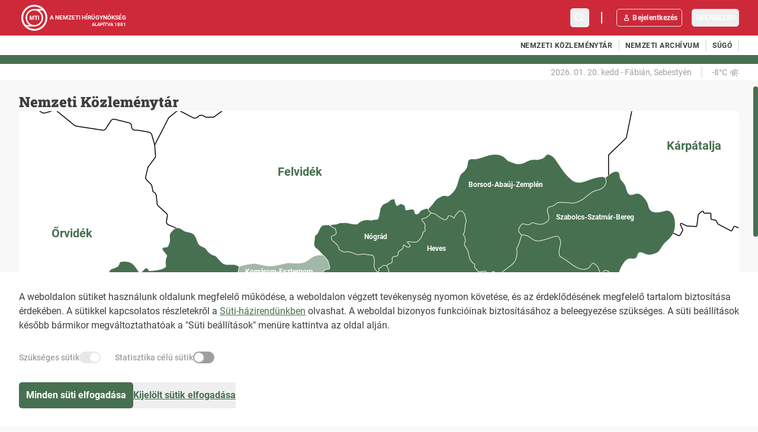

--- FILE ---
content_type: text/html
request_url: https://mti.hu/nemzeti-kozlemenytar?page=1&area=47
body_size: 162088
content:
<!DOCTYPE html>
<html lang="en">
  <head>
    <meta charset="utf-8" />
    <link rel="apple-touch-icon" sizes="180x180" href="./apple-touch-icon.png" />
    <link rel="icon" type="image/png" sizes="32x32" href="./favicon-32x32.png" />
    <link rel="icon" type="image/png" sizes="16x16" href="./favicon-16x16.png" />
    <link rel="mask-icon" href="./safari-pinned-tab.svg" color="#5bbad5" />
    <meta name="viewport" content="width=device-width, initial-scale=1" />
    <meta name="theme-color" content="#ffffff" />
    
		<link href="./_app/immutable/assets/0.f6b0e6f7.css" rel="stylesheet">
		<link href="./_app/immutable/assets/settings.22f58c50.css" rel="stylesheet">
		<link href="./_app/immutable/assets/HeaderSocialLinks.366c0253.css" rel="stylesheet">
		<link href="./_app/immutable/assets/Pagination.850cb4dd.css" rel="stylesheet"><title>Nemzeti Hírügynökség - Nemzeti Közleménytár</title><!-- HEAD_svelte-1tmm2pk_START --><script data-svelte-h="svelte-10tidqh">window.dataLayer = window.dataLayer || []
    function gtag() {
      dataLayer.push(arguments)
    }</script><!-- HEAD_svelte-1tmm2pk_END --><!-- HEAD_svelte-12wxcin_START --><meta name="description" content=" - Nemzeti Közleménytár"><link rel="preconnect" href="https://fonts.gstatic.com" crossorigin="anonymous"><!-- HEAD_svelte-12wxcin_END --><!-- HEAD_svelte-155gxhc_START --><!-- HEAD_svelte-155gxhc_END -->
  </head>
  <body data-sveltekit-preload-data="tap">
    <div style="display: contents">      <header class="fixed z-40 hidden w-full lg:block"><div class="bg-red py-2"><div class="content flex items-center justify-between"><a href="/" class="flex items-center font-bold uppercase text-white lg:space-x-1 svelte-1jdqgf6"><div class="hidden max-w-min whitespace-break-spaces text-2xs leading-3 lg:block"></div> <div class="mask-image logo h-11 w-11 bg-white" style="--imageUrl: url(https://static.mti.hu/logo.svg);"></div> <div class="relative hidden lg:block"><div class="text-2xs leading-3">A nemzeti hírügynökség</div> <div class="absolute right-0 top-full text-3xs leading-3">Alapítva 1881</div></div> </a> <div class="ml-5 mr-4 grow"> <div slot="search" class="h-full svelte-ph8j1t"><form class="text-sm" role="search"><div class="search-container relative flex items-center justify-end gap-2 rounded p-1 after:scale-x-0 svelte-ph8j1t"> <button data-state="off" aria-pressed="false" type="button" data-melt-toggle="" aria-label="Keresőmező megnyitása" title="Keresőmező megnyitása" data-testid="buttonToggleSearch" class="z-10 flex h-8 w-8 items-center justify-center rounded transition-colors duration-300 hover:bg-red-200 hover:text-red-300 text-white svelte-ph8j1t"><svg xmlns="http://www.w3.org/2000/svg" viewBox="0 0 24 24" fill="currentColor" class="h-6 w-6"><path d="m18.33,17.34l-2.33-2.33c2.12-2.65,1.95-6.53-.5-8.98-1.28-1.27-2.97-1.98-4.77-1.98s-3.5.7-4.77,1.98c-1.28,1.27-1.98,2.97-1.98,4.77s.7,3.5,1.98,4.77,3.04,1.97,4.77,1.97c1.49,0,2.98-.49,4.21-1.48l2.33,2.33c.15.15.34.22.53.22s.38-.07.53-.22c.29-.29.29-.77,0-1.06Zm-11.31-2.83c-.99-.99-1.54-2.31-1.54-3.71s.55-2.72,1.54-3.71c.99-.99,2.31-1.54,3.71-1.54s2.72.55,3.71,1.54c2.05,2.05,2.05,5.38,0,7.42-2.05,2.05-5.38,2.05-7.42,0Z"></path></svg></button></div></form> </div></div> <div class="mr-6 h-5 border border-white"></div> <div class="flex space-x-4"><a class="flex items-center justify-center lg:justify-start rounded border py-3.5 px-1.5 lg:py-1 text-base lg:text-xs font-bold leading-3.5 tracking-loose text-green hover:text-green-400 lg:text-white transition-colors duration-300 lg:hover:bg-white lg:hover:text-red" href="/bejelentkezes"><svg xmlns="http://www.w3.org/2000/svg" viewBox="0 0 24 24" fill="currentColor" class="h-5 w-5"><path d="m12,10.95c1.44,0,2.6-1.17,2.6-2.6s-1.17-2.6-2.6-2.6-2.6,1.17-2.6,2.6,1.17,2.6,2.6,2.6Zm0-3.71c.61,0,1.1.5,1.1,1.1s-.5,1.1-1.1,1.1-1.1-.49-1.1-1.1.49-1.1,1.1-1.1Z"></path><path d="m13.43,11.88h-2.85c-1.97,0-3.58,1.6-3.58,3.58v.64c0,1.19.97,2.16,2.16,2.16h5.68c1.19,0,2.16-.97,2.16-2.16v-.63c0-1.97-1.6-3.57-3.57-3.58Zm2.07,4.21c0,.36-.3.66-.66.66h-5.67c-.36,0-.66-.3-.66-.66v-.63c0-1.15.93-2.08,2.08-2.08h2.85c1.14,0,2.08.93,2.08,2.08v.63Z"></path></svg> Bejelentkezés</a> <button class="flex items-center justify-center lg:justify-start rounded border py-3.5 px-1.5 lg:py-1 text-base lg:text-xs font-bold leading-3.5 tracking-loose text-green hover:text-green-400 lg:text-white transition-colors duration-300 lg:hover:bg-white lg:hover:text-red uppercase">In English</button></div></div></div> <nav aria-label="Navigáció"><div class="h-[33px] bg-white py-0.5"><nav class="content flex justify-between"><div class="flex items-center [&>:first-child]:pl-0"></div> <div class="flex items-center [&>:last-child]:pr-0"><a href="/nemzeti-kozlemenytar" class="px-2.5 pt-[7px] pb-1.5 text-xs font-bold tracking-looser uppercase text-gray hover:text-green transition-colors duration-300 svelte-190rerd">Nemzeti közleménytár </a> <div class="h-5 w-0.5 bg-gray-300"></div><a href="https://nemzetiarchivum.hu/" class="px-2.5 pt-[7px] pb-1.5 text-xs font-bold tracking-looser uppercase text-gray hover:text-green transition-colors duration-300 svelte-190rerd" target="_blank">Nemzeti archívum </a> <div class="h-5 w-0.5 bg-gray-300"></div><a href="/sugo" class="px-2.5 pt-[7px] pb-1.5 text-xs font-bold tracking-looser uppercase text-gray hover:text-green transition-colors duration-300 svelte-190rerd" title="Segítség az oldal használatához">Súgó </a> <div class="h-5 w-0.5 bg-gray-300"></div> </div></nav></div> <div class="h-3.75 bg-green"></div> <div class="bg-white py-1"><div id="sub-navigation" class="content flex justify-between space-x-4 text-sm text-gray-400"><div class="flex grow space-x-3"></div> <div>2026. 01. 20. kedd - Fábián, Sebestyén</div> <div class="h-5 w-0.5 bg-gray-300"></div> <a href="https://met.hu/idojaras/aktualis_idojaras/" target="_blank" class="flex items-center space-x-1 place-self-start"><div>-8°C</div> <img class="h-4 w-4 opacity-50" src="/weather/11.bmp" title="borult, párás" alt="borult, párás"></a></div></div></nav></header> <div class="grid min-h-screen grid-cols-1 grid-rows-[1fr_auto] pt-[108px] lg:pt-[136px]"><main class="overflow-hidden pb-6 pt-7.5 lg:py-5"><div class="content h-full"> <div class="flex w-full flex-col gap-5"><h1 class="font-roboto-slab text-2xl font-black">Nemzeti Közleménytár</h1> <div><svg xmlns="http://www.w3.org/2000/svg" viewBox="0 0 1240 800"><path class="fill-white" d="m39.84,3.06L34.58.09h3.06l2.94,1.66c1.19.68,2.58.85,3.9.48L52.15.09l.32-.09h5.56l-.32.09-12.83,3.58c-1.69.48-3.49.26-5.04-.61Z"></path><path class="fill-white" d="m270.44,0s-.09.06-.13.09c-.08.06-.16.12-.23.18l-11.43,9.24c-.9.73-1.61,1.62-2.13,2.65l-22.52,43.77-4.58-15.82c-.67-2.37-2.61-4.16-5.03-4.65-6.62-1.36-18.31-3.64-22.26-3.64h-2.32c-2.83,0-5.14-2.3-5.14-5.13v-1.09c0-3.06-2.07-5.71-5.04-6.44l-24.76-6.1c-2.75-.68-5.62.47-7.16,2.85l-8.69,13.53c-1.1,1.7-3.1,2.61-5.1,2.3l-45.33-6.91c-.9-.14-1.76-.51-2.47-1.09L67.08.09l-.11-.09h203.47Z"></path><path class="fill-white" d="m347.87,0c-3.05,2.01-6.34,4.56-8.89,6.52-.36.28-.71.55-1.04.8-1.27.97-2.46,1.88-2.81,2.09-.61.07-4.01.11-11.88,0-1.5-.02-2.96-.55-4.11-1.5-3.05-2.5-7.43-2.45-10.41.11l-1.67,1.43c-2.06,1.77-4.96,2.09-7.37.83L280.27.09l-.17-.09h67.77Z"></path><g class="cursor-pointer fill-white transition-colors duration-300 hover:fill-green-200" role="none"><path id="orvidek" d="m269.06,201.16c-2.57,1.15-4.55,3.28-6.83,5.75l-.27.3c-3.51,3.79-3.57,6.27-2.84,12.39.61,5.03-2.84,12.34-3.57,12.96l-.12.06-.08.14c-.31.61-1.63.67-3.02.74-1.93.09-4.32.21-5.72,1.84-1.28,1.5.36,4.21.59,4.56.04.05,3.97,4.91,5.89,7.41,1.43,1.87,1.1,2.5.44,3.76-.14.27-.29.56-.45.91-2.05,5.64-1.19,11.86-.93,12.85.19.76.65,3.26-1.59,3.93l-.17.09c-4.91,4-23.48,5.45-26.1,5.28-.2-.72-.82-1.81-1.43-2.59-.69-.9-1.82-1.99-3.21-2.12-2.23-.21-3.48,1.23-4.3,2.18-.2.23-.37.43-.54.59-.2.18-.43.46-.71.81-1.15,1.41-3.09,3.76-5.68,3.44-1.82-.21-2.36-1.14-3.69-3.37-1-1.69-2.38-4.02-4.99-7.16-6.21-7.48-13.38-7.56-13.57-7.56-3.18-.62-6.67-.57-10.38.17-2.92.57-3.25,2.34-3.36,2.97-.09.43-.75,2.36-1.44,3.64-.66,1.24-3.17,3.19-8.04,4.61-4.97,1.44-7.68,3.5-8.03,6.11-.35,2.53,3.08,4.99,5.47,6.03,2.28.99,10.09,2.76,12.45,3.14,1.39.22,1.4.24,1.55.62.08.21.19.48.4.85.81,1.4,3.1,2.6,5.86,3.08.63.1,1.25.16,1.85.21,1.77.16,3.44.31,5.19,1.84,2.05,1.81,2.51,4.18,2.75,5.45.03.18.06.33.09.45.13.6.54,1.2,1.11,2.03.57.82,1.33,1.94,2.16,3.53,1.42,2.73,1.68,5.62.69,7.74-.62,1.33-1.41,1.8-2.32,2.36-.37.22-.76.45-1.13.75-.98.77-1.05,1.49-1.11,2.13-.03.31-.06.6-.2.9-.15.35-.28.49-.56.79-.42.46-1.07,1.16-2.25,3.18-1.55,2.67-1.35,4.57-1.17,5.35-1.26.98-6.63,5.1-9.03,6.25-2.57,1.25-5.32,1.24-7.52,1.24h-.3c-.75,0-1.62-.16-2.54-.33-1.8-.33-3.85-.7-5.91-.11-3.25.93-4.63,3.28-5.81,6.78-1.05,3.11.03,5.6.75,7.24.12.27.23.52.31.75.24.62.83,1.9,1.58,3.52,1.23,2.68,2.77,6.02,3.53,8.11,1.19,3.28.65,5.57.14,7.01-.28.8-1.41,1.41-2.71,2.12-.92.51-1.96,1.07-2.96,1.83-2.6,1.98-4.22,6.53-4.47,10-.22,3.03,1.31,4.82,2.32,6.01.19.22.36.42.49.61.85,1.14,1.7,2.99,2.28,4.96.65,2.23,2.76,3.15,4.57,3.1.44-.01.95-.09,1.49-.17.96-.14,2.4-.35,2.75.03.54.6.7,1.59.56,3.44-.07,1.02-1.49,2.14-4.22,3.33-1.57.69-4.48,1.97-4.63,4.64-.12,2.16,1.97,3.56,3.09,4.31.2.14.38.26.51.36.31.24.83.45,1.5.72,1.08.43,2.9,1.16,2.81,1.93-.09.89-1.85,1.3-3.13,1.61-.49.11-.94.22-1.3.34-.49.16-1.17.21-1.84.25-1.27.07-2.59.15-3.27,1.06-.28.38-.37.8-.27,1.22.23.99,1.49,1.63,1.6,1.69,0,0,2.25,1.3,3.53,2.09l.41.25c1.2.72,1.83,1.14,1.64,2.13-.15.74-1.22.78-2.87.75-.43-.01-.86-.01-1.26,0-3.12.12-6.98-.14-11.48-.78-6.1-.87-8.53-.15-8.58-.13-1.76.37-2.83.42-3.78.47-1.23.07-2.19.12-3.93.84-1.4.59-2.38,1.93-3.51,3.48-1.42,1.95-3.2,4.38-6.54,6.35-5.26,3.08-10.02,6.91-14.16,11.36-3.44,3.72-4.07,6.78-1.87,9.09.09.1.2.19.3.27l-3.69,2.56c-.08.06-.19.12-.29.17l-11.92,5.76c-1.25.61-2.06,1.9-2.06,3.28v17.7c0,.44.08.87.23,1.27l4,10.77c.4,1.08-.1,1.96-.69,2.42-.58.47-1.56.75-2.52.12l-16.43-10.86c-.84-.55-1.86-.73-2.84-.51-14.14,3.32-23.33,5.43-23.96,5.5-.48,0-8.52,1.58-23.91,4.72-1.56.31-2.73,1.58-2.9,3.16l-.77,6.71c-.1.8-.62,1.48-1.38,1.76l-8.39,3.16c-.71.26-1.5.13-2.08-.33l-4.42-3.46V5.13C0,2.3,2.3,0,5.14,0h47.33l-.32.09-7.67,2.14c-1.32.37-2.71.2-3.9-.48l-2.94-1.66h-3.06l5.26,2.97c1.55.87,3.35,1.09,5.04.61L57.71.09l.32-.09h6.51s.09.06.13.09c.12.07.21.15.31.23l30.19,24.58c.92.75,2.02,1.24,3.2,1.41l45.32,6.91c2.6.4,5.18-.77,6.58-2.97l8.71-13.53c1.18-1.84,3.4-2.73,5.54-2.21l24.75,6.1c2.31.57,3.9,2.62,3.9,4.99v1.09c0,3.66,2.98,6.63,6.64,6.63h2.32c3.95,0,16.67,2.52,21.96,3.61,1.87.38,3.37,1.76,3.89,3.6l4.81,16.61c.09.34.15.69.19,1.04l1.39,18.43c.09,1.24-.27,2.47-1,3.47l-11,14.64c-.54.73-.91,1.54-1.14,2.41l-3.69,15.17c-.5,2.09.04,4.32,1.46,5.95,1.77,2.04,3.89,4.15,6.29,6.29,3,2.66,3.46,6.24,3.86,9.41.35,2.7.64,5.04,2.64,5.85,2.58,1.06,3.67,4.43,3.94,5.44.06.24.1.49.14.77l1.34,13.29c.16,1.64.92,3.14,2.14,4.25l13.98,12.67c1.48,1.35,1.98,3.53,1.26,5.57-.04.11-.07.21-.09.3-.06.37-.46,2.7-1.17,7.13-.5,3.08,1.17,6.05,4.05,7.22l11.68,4.72Z"></path><text class="pointer-events-none fill-green font-bold" x="56.5" y="216.79">Őrvidék</text></g><g class="cursor-pointer fill-white transition-colors duration-300 hover:fill-green-200" role="none"><path id="dravaszog_szlavonia" d="m564.25,760.11l-.88,3.64c-.27,1.04-1.25,1.74-2.33,1.64l-6.42-.64c-1-.11-2.03.23-2.79.9-.75.67-1.21,1.64-1.23,2.66l-.16,6.77c0,.58.12,1.16.37,1.68l1.92,3.96c.27.56.29,1.18.06,1.75-.24.58-.69,1.01-1.25,1.22l-2.65.97c-1.06.4-1.87,1.25-2.22,2.33-.34,1.09-.17,2.25.48,3.19l3.66,5.29c.57.83,1.48,1.39,2.48,1.54l7.4,1.11c.48.07.91.3,1.25.65.33.35.72.77,1.16,1.23H5.14c-2.84,0-5.14-2.3-5.14-5.14v-94.98l5.46-1.56c.83-.24,1.39-1,1.39-1.85v-2.13c0-.23.19-.42.42-.42h5.87c.57,0,1.13-.26,1.48-.71l2.46-3s.04-.05.07-.07l5.58-4.27c.16-.12.39-.12.54.01l8.65,7.35c.6.51,1.43.6,2.12.25l9.9-5.09c.68-.35,1.08-1.05,1.04-1.8l-1.56-32.5s0-.11.02-.16l3.81-11.15c.29-.84-.02-1.75-.77-2.23l-14.46-9.34s-.1-.08-.13-.13l-3.23-5.29c-.04-.06-.06-.14-.06-.22v-7.42c0-.07.02-.14.05-.2l6.62-12.32c.07-.14.21-.22.36-.22h17c.92,0,1.71-.66,1.89-1.57l1.31-7.12c.04-.14.13-.25.25-.31l14.54-6.18,27.13-10.91c.83-.34,1.33-1.23,1.17-2.11l-1.9-10.83c-.04-.22.1-.44.32-.48l14.55-3.03c.17-.03.34.04.44.18l4.04,5.81c.36.52.94.82,1.57.82h16.31c.69,0,1.31-.36,1.67-.97.33-.62.33-1.34-.05-1.94l-4.91-8.09s-.04-.1-.06-.14l-1.57-8.44-1.75-7.89c-.04-.17.02-.35.17-.44l13.25-8.54c.12-.08.29-.09.42-.03l27.16,13.19c.25.12.54.19.84.19h5.65c2.2,1.08,4.39,2.24,5.94,3.46,2.36,1.87,3.07,3.54,3.82,5.3.31.72.62,1.46,1.05,2.22,2.23,3.93,4.4,6.49,6.43,7.61,1.48.82,3.93,1.39,6.76,2.06,2.06.48,4.2.98,6.23,1.64,4.71,1.52,7.3,4.11,8.14,8.11.58,3.55,1.18,4.92,1.53,5.45-.26,1.05-1.18,5.12-.56,7.83.65,2.79,2.69,5.42,5.79,7.43,1.38.75,3.59,2.27,5.54,3.61,1.69,1.16,3.15,2.16,3.8,2.48,1.37.67,10.28,3.89,10.68,4.03.15.05,15.74,5,20.4,10.63,5.09,5.98,9.75,21.49,9.81,21.69.27.65,6.6,15.98,14.87,23.42,7.62,6.87,12.01,6.74,17.09,6.57.55-.02,1.11-.03,1.68-.04.6,0,1.14-.03,1.62-.04,4.25-.1,4.51-.11,11.3,3.22,8.38,4.17,14.41,9.51,15.46,10.61,1.18,1.25,3.49,2.75,5.45,3.58-1.28,3.06.1,4.92,2.74,6.88,5.09,4.06,10.57,6.64,14.31,6.74,2.92.07,4.13,1.22,5.01,2.06.22.22.43.41.61.55,3.99,3.44,7.04,3.17,11.68,2.42,1.55-.24,3.15-.65,4.69-1.05,3.03-.78,6.16-1.59,9.22-1.25,1.69.19,3,.59,4.39,1.01,2.43.74,4.94,1.51,9.68,1.17,2.55-.19,4.75-.45,6.69-.68,3.64-.44,6.27-.75,8.6-.26,1.03.23,2.02.67,3.38,1.27,3.38,1.51,8.49,3.78,20.84,5.79,4.33.71,7.85,1.04,10.84,1.04,8.75,0,13.02-2.81,19.8-7.29l1.03-.68c9.8-6.45,18.97-21.12,19.08-21.3,2.13-4.08,4.69-5.9,6.23-6.22,1.68-.35,4.24.51,6.54,2.2,3.44,2.38,7.52,4.79,12.41,3.12,3.83-1.3,5.45-2.77,6.42-3.64.12-.11.22-.2.32-.29.62.13,1.3.15,2.1.07l4.24,7.09c.25.44.35.96.27,1.47l-1.69,10.4c-.14.89.04,1.79.51,2.55l6.56,10.42c.22.35.35.74.35,1.15v3.73c0,.8.25,1.59.73,2.22l6.71,8.81c.52.68.6,1.61.18,2.36l-8.56,15.55c-.83,1.53-.48,3.45.85,4.57l7.42,6.24c1.06.9,2.52,1.11,3.8.56l8.64-3.7c.71-.3,1.52-.2,2.14.26l6.78,5.08c.69.52,1,1.4.81,2.24Z"></path><text class="pointer-events-none fill-green font-bold" x="163" y="734.83">Drávaszög-Szlavónia</text></g><g class="cursor-pointer fill-white transition-colors duration-300 hover:fill-green-200" role="none"><path id="vajdasag" d="m859.2,800h-294c-.74-.75-1.46-1.51-2.18-2.26-.54-.59-1.29-.98-2.1-1.1l-7.42-1.12c-.58-.08-1.12-.41-1.46-.9l-3.66-5.29c-.38-.56-.49-1.24-.28-1.88.2-.65.69-1.15,1.32-1.38l2.62-.97c.98-.36,1.75-1.11,2.13-2.07.39-.95.35-2.03-.09-2.96l-1.92-3.96c-.14-.31-.22-.65-.22-.99l.16-6.78c.02-.61.27-1.16.73-1.57.46-.4,1.04-.59,1.65-.53l6.41.64c1.82.19,3.5-1.01,3.92-2.78l.9-3.64c.33-1.42-.19-2.91-1.38-3.79l-6.77-5.08c-1.04-.78-2.44-.95-3.64-.44l-8.63,3.7c-.75.33-1.6.2-2.25-.33l-7.41-6.24c-.79-.66-1-1.79-.51-2.69l8.57-15.56c.69-1.27.58-2.83-.31-3.98l-6.69-8.82c-.3-.37-.44-.84-.44-1.31v-3.73c0-.69-.21-1.36-.58-1.95l-6.55-10.42c-.29-.45-.39-.98-.32-1.5l1.7-10.41c.14-.86-.02-1.74-1.41-4.17l-2.98-4.9c.88-.19,1.88-.48,3.05-.86.89-.28,1.7-.59,2.49-.88,2.5-.93,4.65-1.75,8.03-1.66,2.03.04,3.15.71,4.24,1.35,1.24.74,2.43,1.45,4.6.9,4.02-1,5.41-8.86,5.47-9.27,0-.03.11-3.31,1.46-7.83,1.67-5.6,4.09-8.51,7.39-8.89,3.88-.45,8.25,5.28,8.3,5.34.16.21,4.1,5.12,12.7,3.6,9.56-1.69,25.54-12,27.33-13.18,5.43-3.54,14.27-14.88,19.02-20.98,5.4-6.93,12.2-8.55,12.36-8.6l8.96-3.88,2.79,3.01c.73.79,1.91,1.34,2.86,1.79.22.1.42.2.61.29.37.19,1.22,1.21,1.96,2.12,1.01,1.23,2.06,2.5,2.91,3.03.19.12.38.25.56.38,1.28.88,2.88,1.97,8.45,2.2,4.64.2,9.03-2.46,12.56-4.59,1.4-.84,2.72-1.64,3.89-2.17,4.42-2.01,7.83-3.09,11.22-2.28,2.21.52,3.65,2.06,5.05,3.54.81.87,1.58,1.68,2.47,2.27,2.53,1.69,4.78.86,6.46-.04,1.26-.68,1.39-1.59,1.51-2.47.05-.39.11-.79.26-1.21.19-.51.65-.95,1.27-1.19.7-.27,1.45-.25,2.02.04.96.51,1.71,2.15,1.95,2.8.04.33.26,1.58,1.37,2.35.97.67,2.3.76,3.97.26,1.72-.5,2.72-.84,3.31-1.05.94-.31.94-.32,1.5-.25.63.08,2.29,1.52,3.34,2.59.16.11,4.02,2.74,6.42,3.05,2.66.34,3.31-.97,4.35-3.14l12.48,16.91v12.5l21.07,8.1,4.3,14.4,8.68-2.76,2.44,7.88,10.71,8.11,3.08,4.64,4,11.66,13.76.66.74-6.22,2.3-.6,2.52,3.13-2.61,26.79-6.46,10.07,10.75,14.04-10.96,14.19h13.07l24.76,31.17Z"></path><text class="pointer-events-none fill-green font-bold" x="644" y="725.33">Vajdaság</text></g><g class="cursor-pointer fill-white transition-colors duration-300 hover:fill-green-200" role="none"><path id="felvidek" d="m1054.46,0l-.02.09-9.07,44.44c-.14.59-.43,1.12-.85,1.54l-28.62,27.61c-.86.84-1.36,2.01-1.36,3.22v33.1c-.18.13-.34.25-.52.38-1.51,1.14-3.98,2.99-4.74,3.33-4.08-3.06-12.13-.88-16.98.43-.86.23-1.61.44-2.23.58-2.18.5-4.29,1.27-7.2,2.33-2.48.9-5.56,2.02-9.65,3.32-8.34,2.63-12.1,1.67-16.88-.1-4.36-1.61-15.9-14.26-16.86-15.64l-.68-.97c-2.58-3.67-10.42-14.84-13.71-20.12-3.8-6.09-10.87-9.98-14.07-9.98s-5.57,3.54-5.68,3.71c-.02.04-2.29,3.78-9.73,5-3.72.61-5.21.48-6.64.35-1.6-.15-3.11-.29-7.23.54-3.78.77-6.33,2.1-8.79,3.39-2.68,1.4-5.22,2.73-9.17,3.24-5.95.76-7.39.23-12.18-1.54-1.34-.49-2.86-1.05-4.81-1.71-4.71-1.58-6.07-3.11-7.65-4.89-1.41-1.59-3.01-3.39-7.22-5.47-8.49-4.19-20.15-2.11-25.7-.22l-.19.07c-4.8,1.63-16.02,5.45-19.95,5.64-1.27.06-2.4,0-3.49-.07-2.36-.13-4.57-.26-7.19,1.01-3.07,1.54-3.28,5.03-3.41,7.11-.03.52-.06.97-.12,1.24-.05.2-.09.47-.14.8-.32,2.1-1,6.48-5.93,11.5-.72.62-1.36,1.15-1.94,1.63-4.28,3.55-5.05,4.19-9.1,18.79-4.23,16.08-15.34,21.48-15.43,21.52-1.11.46-1.4.36-2.19.1-.75-.24-1.89-.61-4.28-.68-3.65-.11-6.07,1.37-8.42,2.81-.93.56-1.81,1.1-2.76,1.54-4.17,1.94-8.76,8.98-8.95,9.28-1.2,1.86-6.93,7.86-8.19,9.17-.56-.23-1.74-.61-3.22-.52-2.38.19-9.5,3.43-10.38,4.16l-.09.08-.05.1c-.83,1.87-3.27,4.29-4.81,5.12-1.3.71-3-.21-3.52-.88-.18-.24-.34-1.14-.48-1.93-.25-1.38-.53-2.95-1.22-3.92-1.41-2.01-6.57-1.45-8.27-1.1-.75.15-1.49.33-2.18.5-1.41.34-2.74.65-3.32.58-.56-.07-1.05-1.35-.99-2.58.06-1.48-.54-3.52-1-4.43-.55-1.09-5.12-3.55-6.89-3.7-1.48-.13-2.27.45-2.98.97-.21.15-.42.31-.66.45-.43.24-.88.58-1.32.9-.56.42-1.19.89-1.54.97-.29.07-.61-.3-1.1-.91-.1-.12-.21-.25-.32-.38-.54-.65-2.27-6.76-2.36-7.28-.02-.09-.02-.22-.02-.38-.03-.71-.06-1.78-.71-2.36-.71-.63-2.31-.29-3.88.11l-.3.07c-.28.07-.52.09-.78.11-.49.04-1.04.09-1.84.41-.74.3-1.53,1.14-2.37,2.02-.64.67-1.29,1.37-1.88,1.77-.58.39-2.31,1.21-4.14,2.09-2.46,1.17-5.01,2.39-5.83,3.05-.91.73-1.32,1.48-1.79,2.35-.3.55-.64,1.18-1.17,1.9-1.44,1.97-1.92,4.14-1.97,5.11-.01.2-.01.4-.01.61,0,.72,0,1.53-.54,3.35-.47,1.56-.6,2.44-.83,3.9-.13.82-.28,1.82-.54,3.21-1,4.73-3.27,4.95-4.01,5.03-.32.03-.76-.02-1.22-.07-.85-.09-1.91-.21-2.95.08-.57.16-1.23.39-1.89.62-.95.33-2.04.72-2.43.7-.1,0-.43-.08-.74-.16-1.68-.41-5.61-1.38-11.02-.28-6.19,1.26-9.05,3.75-11.57,5.95l-.63.54c-1.69,1.45-9.27-.04-14.28-1.03-2.28-.45-4.25-.83-5.39-.92-2.24-.16-3.94.02-5.18.15-.89.09-1.59.16-2.08.07-1.49-.25-4.18.31-4.48.37-.18.04-.39.15-.85.39-.92.49-2.61,1.38-4.44,1.61-4.63.22-7.12.71-8.93,1.08-.94.19-1.69.34-2.41.37-.73.04-1.52-.02-2.44-.09-1.73-.13-3.88-.3-7.05.03-3.99.4-5.19,2.38-6.07,3.82-.24.4-.45.74-.68.98-.75.82-1.89,3.37-3.31,6.62-.56,1.28-1.04,2.39-1.3,2.86-.39.71-1.41,1.54-2.39,2.35-.86.71-1.67,1.37-2.13,2-.76,1.04-.73,2.52-.71,3.83,0,.5.02.97-.03,1.36-.03.34-.11.8-.21,1.38-.3,1.71-.8,4.58-.88,8.45-.09,4.98,3.9,7.71,5.6,8.88.15.1.29.19.4.27.96.69,5.96,6.04,8.78,9.1-1.77-.26-5.06-.42-10.19.45-4.27.73-7.98,3.38-11.91,6.17-3.57,2.54-7.26,5.17-11.41,6.24-6.66,1.72-16.02.95-21.05.53-1.51-.12-2.71-.22-3.41-.22-1.21,0-4.9.82-9.58,1.86-7.25,1.62-17.13,3.81-21.94,3.81h-.19c-5.16-.06-11.91-1.59-17.33-2.81-2.73-.61-5.08-1.14-6.93-1.43-5.67-.9-14.47,1.05-21.53,2.62l-.22.05c-3.01.67-5.06,1.36-6.1,2.05-.43.29-1,.31-1.49.06-.8-.42-2.05-1.07-3.93-2.06-2.77-1.46-7.24-1.34-11.57-1.21-2.91.08-5.66.16-7.76-.23-4-.74-6.15-3.09-8.87-6.07-.8-.87-1.61-1.76-2.54-2.69-1.3-1.3-2.14-2.35-2.81-3.2-1.5-1.9-2.33-2.95-5.75-3.66-4.57-.95-10.24-6.24-12.13-9.46-1.58-2.68-4.05-3.84-7.46-5.44-1.08-.51-2.2-1.04-3.43-1.67-3-1.55-4.18-4.88-5.55-8.74-.85-2.39-1.82-5.09-3.34-7.69-3.06-5.19-7.59-6.07-11.97-6.92-1.44-.28-2.94-.57-4.33-1.01-2.33-.75-4.12-1.97-5.85-3.14-2.35-1.59-4.56-3.1-7.74-3.22-1.13-.04-2.15.07-3.09.28l-12.98-5.49c-2.23-.9-3.52-3.2-3.14-5.58.89-5.42,1.12-6.84,1.18-7.08,0-.03.02-.06.02-.1.92-2.6.27-5.42-1.67-7.17l-13.96-12.67c-.95-.86-1.54-2.02-1.66-3.29l-1.34-13.29c-.04-.36-.1-.69-.2-1.01-.4-1.51-1.69-5.16-4.82-6.44-1.12-.46-1.37-2.07-1.71-4.65-.41-3.26-.93-7.31-4.35-10.34-2.94-2.61-4.96-4.78-6.16-6.15-1.11-1.27-1.53-2.99-1.13-4.61l3.69-15.17c.18-.68.46-1.31.89-1.87l10.98-14.64c.96-1.29,1.42-2.88,1.31-4.48l-1.37-18.22,23.35-45.44c.42-.84,1.02-1.57,1.74-2.16l11.43-9.24c.86-.7,1.86-1.15,2.92-1.35.2-.04.4-.07.61-.09h1.23c.21.02.42.05.62.09.64.12,1.25.33,1.85.64l20.75,10.88c2.96,1.55,6.5,1.15,9.04-1.02l1.65-1.43c2.44-2.09,6.02-2.13,8.5-.09,1.43,1.16,3.2,1.82,5.02,1.84,11.69.17,12.19,0,12.41-.07.3-.11.8-.48,3.22-2.33.59-.45,1.24-.95,1.93-1.47.37-.28.75-.58,1.15-.87,2.76-2.07,5.98-4.41,8.72-6.08h-.14s.09-.06.14-.09h703.82Z"></path><text class="pointer-events-none fill-green font-bold" x="446" y="111">Felvidék</text></g><g class="cursor-pointer fill-white transition-colors duration-300 hover:fill-green-200" role="none"><path id="karpatalja" d="m1239.61,5.13v194.86l-6.23-2.46c-1.24-.53-2.63.01-3.21,1.23l-2.73,5.88c-.11.24-.31.42-.56.51-.25.08-.51.06-.76-.06l-21.45-11.07c-.15-.09-.3-.22-.38-.39l-3.21-5.68c-.37-.67-1.03-1.11-1.78-1.23l-6.09-.93c-.46-.08-.82-.48-.82-.96v-7.68c0-.66-.25-1.28-.72-1.75-.46-.46-1.09-.72-1.73-.72h-9.44c-.27.01-.5-.09-.7-.27-.18-.19-.28-.43-.28-.69,0-.98-.56-1.85-1.46-2.25s-1.92-.24-2.64.41l-5.67,5.07c-.46.39-.73.94-.81,1.53l-2.3,18.37c-.06.5-.52.87-1.02.84l-15.41-.85c-.13-.01-.27-.04-.38-.1l-8.1-4.05c-.96-.48-2.07-.3-2.83.45-.77.75-.96,1.85-.5,2.82l3.9,8.19c.14.29.12.63-.03.9l-4.63,7.97c-.24.4-.72.58-1.16.43l-8.69-3.87c3.58-8.35,3.02-17.44,2.13-22.95-1.56-9.64-6.82-14.57-10.86-15.86-2.93-.93-3.47-.8-8.69.51-.75.19-1.59.4-2.56.64-7.27,1.78-10.76,1.63-15.41.65-5-1.05-7.13-6.42-8.04-10.74-1.27-6.06-5.03-10.65-5.18-10.83-.25-.33-6.29-8.26-11.14-9.61-3.64-1.01-6.57-.07-9.39.83-.99.32-1.93.62-2.88.83-3.14.7-4.92-.72-6.24-2.19-.89-1-2.74-6.51-4.02-11.18-.8-2.93-3.42-6.77-7.77-11.42-1.77-1.9-2.56-6.89-2.56-6.89,0-.08.21-7.23-5.36-8.18-5.42-.8-10.25,2.96-12.84,4.98-.36.28-.68.53-.94.72v-31.99c0-.8.33-1.58.9-2.14l28.61-27.61c.66-.63,1.09-1.43,1.28-2.32L1055.98.09l.02-.09h178.48c2.83,0,5.13,2.3,5.13,5.13Z"></path><text class="pointer-events-none fill-green font-bold" x="1116" y="66">Kárpátalja</text></g><g class="cursor-pointer fill-white transition-colors duration-300 hover:fill-green-200" role="none"><path id="erdely" d="m1239.61,201.62v593.24c0,2.84-2.3,5.14-5.13,5.14h-364.47l-.26-.52-3.43.52h-5.18l-25.97-32.67h-10.75l9.81-12.69-10.81-14.12,6.08-9.48,2.67-27.46.04-.31-3.52-4.35-4.21,1.09-.71,5.85-11.35-.54-3.69-10.79-3.31-5-10.59-8.08-2.74-8.86-8.67,2.76-4.08-13.65-20.79-7.99v-11.97l-13.12-17.77c1.07-1.38,2.43-2.33,2.43-2.33,1.42-.86,5.44-3.09,7.12-3.09h.03c1.39.02,3.39,1.35,4.59,2.14.68.46.99.66,1.22.71.1.04.31.15.62.32,1.85.98,6.77,3.59,10.92,2.42,5.05-1.43,6.73-6.01,6.73-7.11,0-.77.5-3.07,2.02-3.23,1.66-.17,3.64,1.53,3.64,1.53,1.01,1.04,9.88,10.19,12.16,10.53,2.1.33,3.22-1.04,4.41-2.48.22-.26.45-.54.69-.81,1.11-1.27,1.17-1.25,2.74-.97.24.05.5.09.79.14,2.47.42,6.27-.85,7.45-3.09.72-1.38.59-3.33.48-5.05-.06-.87-.11-1.69-.03-2.28.13-1.05.51-1.85,1.04-2.21.34-.23.73-.29,1.21-.17.18.05.38.1.58.16,1.68.47,4.22,1.18,5.35-1.92.82-2.27-.91-4.8-2.17-6.64-.46-.66-.97-1.41-1-1.7-.1-.9,1.39-5.36,2.03-7.02,2.65,1.28,6.19.74,8.81.34.67-.1,1.28-.2,1.8-.25,1.71-.16,4.97.77,7.6,1.52,1.33.38,2.59.74,3.49.91,2.65.52,11.19,2.36,14.26,3.1,1.24.29,2.37.89,3.47,1.46,1.49.78,3.02,1.59,4.76,1.59.02,0,.04-.01.07-.01,3.2-.03,4.17-2.27,5.9-6.91,1.65-4.44,2.54-5.29,4.5-6.44.94-.55,2.01-.66,3.15-.77,1.18-.12,2.41-.24,3.49-.92,2.44-1.53,4.25-5.44,4.84-10.45.72-6.14,2.05-9.26,2.78-10.56.99-1.8,3.51-2.96,7.67-3.54,4.18-.59,6.58-3.09,7.32-7.64.5-3.06-1.29-6.5-2.73-9.26-.25-.49-.5-.95-.71-1.39-1.42-2.86-2.34-6.01-2.63-7.87-.27-1.77.85-4.71,2.35-8.37.85-2.1,1.51-5.2,2.08-7.94.45-2.16.88-4.2,1.27-4.96.78-1.55,1.23-1.73,4.36-1.8,1.95-.05,7.86-.19,11.7-2.89,2.41-1.69,3.47-4.37,3-7.53-.07-.45-.21-.8-.34-1.13-.24-.58-.46-1.13-.3-2.36.35-1.75,2.85-2.32,2.93-2.34.03-.01,2.7-.92,5.76-2.32,3.1-1.42,4.07-2.45,4.64-3.65.6-1.26.64-2.04-1.15-6.51-1.03-2.58-1.78-3.73-2.32-4.57-.39-.59-.62-.95-.77-1.55-.32-1.29,1.31-6.25,3.57-10.83l.44-.89q1.17-2.37,2.04-3.09c.26-.22.58-.48,1.02-.87,3.91-2.01,4.82-3.22,5.96-4.75l.09-.11c1.29-1.72,1.38-3.62,1.28-7.24-.05-1.98-.26-2.81-.42-3.47-.14-.55-.24-.98-.22-1.94.04-1.78,1.35-2.4,4.11-3.3,2.55-.83,4.75-3.43,6.17-5.31,1.14-1.51,2.26-6.12,1.88-9.17-.3-2.46-1.38-5.39-1.99-6.58,2.91-2.3,3.37-6.17,3.38-6.28.02-.06,1.56-6.18,6.61-8.39,4.56-2,7.52-4.39,8.79-7.11.31-.67.54-1.55.8-2.56.57-2.22,1.28-4.98,3.34-7.47,3.11-3.48,4.58-7.07,4.38-10.68-.13-2.21.35-5.47,1.27-8.74.83-2.98,9.31-23.43,11.14-26.2,1.49-2.25,1.81-2.28,4.29-2.49l.98-.09c3.62-.35,7.04-3.51,7.47-6.9.3-2.38-.46-7.05-1.02-10.46-.2-1.24-.38-2.31-.47-3.04l-.06-.55c-.37-2.98-1.24-9.95,1.37-13.58,1.81-2.53,3.93-3.97,5.8-5.24,1.05-.71,1.96-1.33,2.68-2.04,1.84-1.85,3.94-5.17,5.04-7.46,6.73-2.06,11.07-4.97,13.32-13.47,2.21-8.38,8.95-18.23,12.93-20.43,3.48-1.93,3.97-1.88,7.1-1.58.51.05,1.09.1,1.76.16,6.01.49,8.22-2.56,9.02-5.2,1.02-3.33,1.87-4.91,2.96-5.43.99-.48,3.56-.09,5.53.47.35.1.88.37,1.56.7,1.86.9,4.67,2.27,8.45,2.78,5.03.68,13.55-2.98,14.45-3.37.63-.11,3.54-1.07,8.54-9.33,3.58-5.9,5.68-7.88,9.17-11.15,1.74-1.63,3.71-3.48,6.34-6.27,2.04-2.15,3.61-4.49,4.79-6.92l8.83,3.93c1.1.39,2.34-.07,2.94-1.1l4.62-7.96c.42-.71.44-1.57.09-2.3l-3.9-8.2c-.27-.57.08-.99.21-1.1.1-.12.52-.47,1.1-.18l8.09,4.05c.31.15.64.24.97.26l15.42.85c1.27.08,2.44-.87,2.59-2.15l2.29-18.37c.04-.24.14-.45.33-.6l5.67-5.07c.29-.26.67-.32,1.04-.16.35.16.56.49.56.88,0,.66.27,1.28.73,1.75.46.46,1.08.72,1.75.72h9.44c.25-.01.5.09.68.27.17.19.27.43.27.69v7.68c0,1.23.88,2.25,2.11,2.44l6.08.93c.29.05.54.22.69.49l3.21,5.68c.23.42.58.76,1.02.98l21.44,11.07c.6.32,1.29.37,1.93.15.65-.22,1.15-.68,1.43-1.3l2.74-5.88c.21-.48.76-.69,1.25-.48l6.37,2.71v-.18l.45.18Z"></path><text class="pointer-events-none fill-green font-bold" x="1061.58" y="539.03">Erdély</text></g><g class="cursor-pointer fill-white transition-colors duration-300 hover:fill-green-200" role="none"><path id="muravidek" d="m171.92,545.08h-2.5c-.07,0-.13-.02-.19-.04l-27.17-13.18c-.6-.3-1.31-.25-1.87.11l-13.25,8.54c-.67.43-1,1.24-.84,2.02l1.75,7.87,1.57,8.41c.06.23.13.45.25.65l4.92,8.09c.12.19.05.36.01.42s-.14.21-.35.21h-16.31c-.14,0-.27-.06-.35-.18l-4.04-5.81c-.43-.63-1.21-.94-1.96-.78l-14.55,3.02c-1.02.21-1.67,1.18-1.5,2.21l1.9,10.82c.04.2-.07.39-.25.47l-27.15,10.91-14.54,6.19c-.6.26-1.02.79-1.13,1.42l-1.33,7.12c-.04.2-.21.34-.41.34h-17c-.71,0-1.36.39-1.69,1.01l-6.61,12.32c-.14.28-.23.59-.23.91v7.42c0,.36.11.7.28,1l3.24,5.29c.15.25.36.46.59.61l14.46,9.34c.16.1.23.3.16.48l-3.81,11.16c-.08.23-.1.47-.1.71l1.56,32.5c.02.16-.08.32-.23.39l-9.9,5.09c-.14.08-.33.06-.46-.05l-8.66-7.35c-.69-.58-1.69-.61-2.4-.06l-5.58,4.27c-.13.09-.23.19-.33.31l-2.46,3c-.08.1-.19.16-.32.16h-5.87c-1.06,0-1.92.86-1.92,1.92v2.13c0,.19-.12.35-.3.4l-5.05,1.44v-186.21l3.48,2.74c1,.78,2.35.99,3.54.55l8.4-3.15c1.29-.48,2.18-1.63,2.35-3l.75-6.71c.11-.93.79-1.68,1.71-1.86,13.96-2.84,23.02-4.64,23.62-4.69.19,0,.74,0,24.31-5.53.57-.14,1.17-.03,1.67.3l16.44,10.85c1.33.88,3.02.81,4.27-.19s1.71-2.62,1.15-4.12l-3.98-10.77c-.09-.24-.15-.49-.15-.75v-17.7c0-.81.48-1.57,1.21-1.93l11.92-5.76c.18-.09.35-.18.5-.29l4.34-3.01c2.29.6,5.72-.44,10.63-1.94,6.61-2.01,8.32-1.6,10.16-.75,2.43,1.12,5.38,3.25,6.53,5.48,1.11,2.17,1.98,4.66.85,8.04-.47,1-.87,1.72-1.18,2.3-.62,1.13-1.03,1.88-1.3,3.39-.44,2.44.65,7.06,1.9,10.16,1.21,2.99,3.67,6.66,4.67,7.65.15,1.5,1.2,3.6,2.25,3.97.57.2,1.16.3,2.13.45.56.09,1.25.2,2.15.36,1.55.29,1.91.83,1.91,1.04v3.26c-.73.32-2.56,1.2-3.72,2.44-1.58,1.73-.65,3.19.32,4.72.29.45.58.91.84,1.41.98,1.88,2.47,3.73,4.44,5.48,1.39,1.25,5.41,5.4,5.92,6.32.09.22.14.48.2.78.21,1.03.5,2.44,2.71,3.73,2.01,1.02,2.53,2.41,2.92,3.43.09.22.16.42.24.59.12.26.13.57.14,1.05,0,.88.04,2.23.83,4.62,1.19,3.43,3.27,5.83,6.94,8.02,1.07.64,2.44,1.31,3.91,2Z"></path><text class="pointer-events-none fill-green font-bold" x="22.5" y="532.03">Muravidék</text></g><path d="m272.17,201.08l-2.01.54-12.78-5.16c-2.89-1.17-4.56-4.14-4.06-7.22.72-4.43,1.11-6.76,1.18-7.13.02-.09.05-.19.09-.3.72-2.04.22-4.22-1.27-5.57l-13.97-12.67c-1.22-1.11-1.98-2.61-2.14-4.25l-1.35-13.29c-.03-.28-.07-.53-.14-.77-.27-1.01-1.35-4.38-3.94-5.44-1.99-.81-2.29-3.15-2.63-5.85-.41-3.17-.87-6.75-3.86-9.41-2.4-2.14-4.52-4.25-6.29-6.29-1.43-1.63-1.97-3.86-1.46-5.95l3.69-15.17c.22-.87.6-1.68,1.14-2.41l10.99-14.64c.74-1,1.1-2.23,1.01-3.47l-1.4-18.43c-.03-.35-.09-.7-.19-1.04l-4.8-16.61c-.53-1.84-2.02-3.22-3.89-3.6-5.29-1.09-18.01-3.61-21.96-3.61h-2.32c-3.66,0-6.64-2.97-6.64-6.63v-1.09c0-2.37-1.6-4.42-3.9-4.99l-24.75-6.1c-2.14-.52-4.36.37-5.55,2.21l-8.7,13.53c-1.41,2.2-3.98,3.37-6.58,2.97l-45.33-6.91c-1.17-.17-2.27-.66-3.19-1.41L64.99.34c-.1-.08-.2-.16-.31-.23-1.25-.87-2.82-1.15-4.31-.74l-2.65.74-12.83,3.58c-1.7.48-3.49.26-5.04-.61L34.59.11h3.06l2.94,1.66c1.19.68,2.58.85,3.9.48L52.15.11l7.81-2.18c2.07-.58,4.3-.11,5.97,1.25l1.14.93,29.05,23.65c.71.58,1.56.95,2.47,1.09l45.33,6.91c2,.31,4-.6,5.09-2.3l8.7-13.53c1.53-2.38,4.41-3.53,7.16-2.85l24.76,6.1c2.97.73,5.04,3.38,5.04,6.44v1.09c0,2.83,2.31,5.13,5.14,5.13h2.32c3.94,0,15.63,2.28,22.26,3.64,2.42.49,4.35,2.28,5.03,4.65l4.58,15.82.23.79c.12.45.2.9.24,1.35l.02.21,1.37,18.22c.12,1.6-.34,3.19-1.3,4.48l-10.99,14.64c-.42.56-.71,1.19-.88,1.87l-3.7,15.17c-.39,1.62.03,3.34,1.14,4.61,1.19,1.37,3.22,3.54,6.16,6.15,3.41,3.03,3.93,7.08,4.35,10.34.33,2.58.59,4.19,1.71,4.65,3.13,1.28,4.42,4.93,4.82,6.44.09.32.15.65.19,1.01l1.34,13.29c.13,1.27.72,2.43,1.66,3.29l13.97,12.67c1.94,1.75,2.59,4.57,1.67,7.17,0,.04-.02.07-.03.1-.05.24-.29,1.66-1.17,7.08-.39,2.38.9,4.68,3.14,5.58l14.23,6.02Z"></path><path d="m350.65.11c-3.86,2.35-8.66,6.02-11.8,8.42-2.42,1.85-2.92,2.22-3.23,2.33-.21.07-.71.24-12.4.07-1.82-.02-3.6-.68-5.02-1.84-2.48-2.04-6.06-2-8.5.09l-1.66,1.43c-2.53,2.17-6.08,2.57-9.04,1.02l-20.75-10.88c-.59-.31-1.21-.52-1.84-.64-.82-.16-1.66-.16-2.47,0-1.05.2-2.05.65-2.91,1.35l-11.43,9.24c-.73.59-1.32,1.32-1.74,2.16l-23.36,45.44-.1.19-1.34-.69.95-1.85,22.51-43.77c.52-1.03,1.24-1.92,2.14-2.65l11.42-9.24c.08-.06.16-.12.24-.18,2.49-1.87,5.85-2.15,8.63-.69l1.32.69,19.43,10.19c2.41,1.26,5.3.94,7.37-.83l1.66-1.43c2.99-2.56,7.37-2.61,10.42-.11,1.15.95,2.61,1.48,4.1,1.5,7.87.11,11.28.07,11.89,0,.34-.21,1.54-1.12,2.8-2.09,2.65-2.02,6.46-4.93,9.94-7.23h2.77Z"></path><path d="m1054.45.11h1.53l-9.15,44.74c-.18.89-.62,1.69-1.27,2.32l-28.61,27.61c-.58.56-.91,1.34-.91,2.14v33.28h-1.5v-33.28c0-1.21.5-2.38,1.37-3.22l28.61-27.61c.43-.42.72-.95.85-1.54L1054.45.11Z"></path><path d="m1239.17,200.01v1.63l-6.37-2.71c-.49-.21-1.04,0-1.26.48l-2.73,5.88c-.28.62-.79,1.08-1.44,1.3-.64.22-1.32.17-1.93-.15l-21.44-11.07c-.43-.22-.79-.56-1.02-.98l-3.2-5.68c-.15-.27-.4-.44-.7-.49l-6.08-.93c-1.22-.19-2.1-1.21-2.1-2.44v-7.68c0-.26-.1-.5-.28-.69-.18-.18-.43-.28-.68-.28h-9.44c-.66.01-1.28-.25-1.75-.71-.46-.47-.72-1.09-.72-1.75,0-.39-.21-.72-.57-.88-.36-.16-.75-.1-1.04.16l-5.67,5.07c-.18.15-.29.36-.32.6l-2.29,18.37c-.16,1.28-1.32,2.23-2.59,2.15l-15.42-.85c-.34-.02-.67-.11-.97-.26l-8.09-4.05c-.58-.29-1,.06-1.11.18-.12.11-.47.53-.2,1.1l3.9,8.2c.35.73.32,1.59-.09,2.3l-4.63,7.96c-.59,1.03-1.83,1.49-2.94,1.1l-9.91-4.42.49-1.41,9.91,4.41c.44.15.92-.03,1.16-.43l4.62-7.97c.16-.27.18-.61.04-.9l-3.9-8.19c-.46-.97-.27-2.07.5-2.82.76-.75,1.87-.93,2.83-.45l8.09,4.05c.12.06.25.09.38.1l15.42.85c.49.03.95-.34,1.02-.84l2.29-18.37c.08-.59.36-1.14.81-1.53l5.67-5.07c.73-.65,1.75-.81,2.65-.41.9.4,1.46,1.27,1.46,2.25,0,.26.1.5.28.69.19.18.43.28.69.28h9.43s.01-.01.01-.01c.65,0,1.27.26,1.74.72.47.47.72,1.09.72,1.75v7.68c0,.48.35.88.82.96l6.09.93c.75.12,1.4.56,1.78,1.23l3.2,5.68c.09.17.23.3.39.39l21.45,11.07c.24.12.51.14.76.06.25-.09.45-.27.56-.51l2.73-5.88c.57-1.22,1.97-1.76,3.21-1.23l5.78,2.46Z"></path><path d="m108.25,455.2l-7.05,4.91c-.16.11-.33.2-.5.29l-11.92,5.76c-.73.36-1.21,1.12-1.21,1.93v17.7c0,.26.05.51.14.75l3.99,10.77c.55,1.5.1,3.12-1.16,4.12-1.25,1-2.93,1.07-4.27.19l-16.44-10.85c-.5-.33-1.09-.44-1.66-.3-23.57,5.53-24.13,5.53-24.31,5.53-.61.05-9.67,1.85-23.62,4.69-.92.18-1.6.93-1.71,1.86l-.76,6.71c-.16,1.37-1.06,2.52-2.34,3l-8.41,3.15c-1.18.44-2.54.23-3.53-.55l-3.93-3.09v-1.9l4.86,3.81c.58.46,1.38.59,2.08.33l8.4-3.16c.76-.28,1.28-.96,1.38-1.76l.76-6.71c.18-1.58,1.35-2.85,2.9-3.16,15.39-3.14,23.44-4.72,23.92-4.72.62-.07,9.82-2.18,23.96-5.5.97-.22,2-.04,2.84.51l16.43,10.86c.96.63,1.93.35,2.52-.12.59-.46,1.08-1.34.68-2.42l-3.99-10.77c-.15-.4-.23-.83-.23-1.27v-17.7c0-1.38.81-2.67,2.06-3.28l11.92-5.76c.1-.05.2-.11.29-.17l7.06-4.91.85,1.23Z"></path><path d="m179.58,545.1l1.71,1.5h-11.87c-.29,0-.58-.07-.84-.19l-27.16-13.19c-.13-.06-.29-.05-.41.03l-13.25,8.54c-.15.09-.22.27-.18.44l1.75,7.89,1.58,8.44s.02.09.05.14l4.92,8.09c.37.6.38,1.32.04,1.94-.35.61-.97.97-1.67.97h-16.3c-.63,0-1.22-.3-1.58-.82l-4.04-5.81c-.09-.14-.26-.21-.43-.18l-14.55,3.03c-.22.04-.36.26-.32.48l1.89,10.83c.16.88-.34,1.77-1.17,2.11l-27.12,10.91-14.54,6.18c-.13.06-.22.17-.25.31l-1.32,7.12c-.17.91-.96,1.57-1.88,1.57h-17c-.15,0-.29.08-.37.22l-6.61,12.32c-.03.06-.05.13-.05.2v7.42c0,.08.02.16.06.22l3.23,5.29s.08.1.13.13l14.46,9.34c.74.48,1.06,1.39.77,2.23l-3.81,11.15s-.03.11-.02.16l1.56,32.5c.03.75-.37,1.45-1.04,1.8l-9.9,5.09c-.69.35-1.53.26-2.12-.25l-8.66-7.35c-.15-.13-.37-.13-.53-.01l-5.58,4.27s-.05.04-.07.07l-2.46,3c-.36.45-.91.71-1.48.71h-5.87c-.23,0-.42.19-.42.42v2.13c0,.85-.57,1.61-1.39,1.85l-5.91,1.69v-1.57l5.5-1.57c.18-.05.3-.21.3-.4v-2.13c0-1.06.86-1.92,1.92-1.92h5.87c.12,0,.24-.06.32-.16l2.46-3c.09-.12.2-.22.32-.31l5.58-4.27c.71-.55,1.72-.52,2.41.06l8.66,7.35c.13.11.31.13.46.05l9.9-5.09c.15-.07.24-.23.23-.39l-1.56-32.5c0-.24.02-.48.1-.71l3.81-11.16c.07-.18,0-.38-.16-.48l-14.46-9.34c-.24-.15-.45-.36-.6-.61l-3.23-5.29c-.18-.3-.28-.64-.28-1v-7.42c0-.32.08-.63.23-.91l6.61-12.32c.33-.62.98-1.01,1.69-1.01h17c.2,0,.37-.14.41-.34l1.32-7.12c.11-.63.54-1.16,1.13-1.42l14.55-6.19,27.14-10.91c.18-.08.29-.27.25-.47l-1.89-10.82c-.18-1.03.48-2,1.5-2.21l14.55-3.02c.75-.16,1.52.15,1.96.78l4.04,5.81c.08.12.21.18.35.18h16.3c.22,0,.32-.15.36-.21s.11-.23-.01-.42l-4.92-8.09c-.12-.2-.2-.42-.25-.65l-1.57-8.41-1.75-7.87c-.17-.78.17-1.59.84-2.02l13.25-8.54c.55-.36,1.27-.41,1.87-.11l27.17,13.18c.06.02.12.04.18.04h10.16Z"></path><polygon points="835.18 767.35 861.21 800.11 859.28 800.11 834.45 768.85 821.38 768.85 832.34 754.66 821.59 740.62 828.05 730.55 830.65 703.76 828.13 700.63 825.84 701.23 825.09 707.45 811.34 706.79 807.34 695.13 804.25 690.49 793.54 682.38 791.11 674.5 782.42 677.26 778.12 662.86 757.05 654.76 757.05 642.26 743.7 624.18 744.9 623.28 758.55 641.76 758.55 653.73 779.34 661.72 783.42 675.37 792.09 672.61 794.83 681.47 805.43 689.55 808.73 694.55 812.43 705.34 823.78 705.88 824.48 700.03 828.7 698.94 832.21 703.29 832.18 703.6 829.51 731.06 823.42 740.54 834.23 754.66 824.43 767.35 835.18 767.35"></polygon><path d="m552.11,768.36l-.16,6.78c0,.34.07.68.22.99l1.91,3.96c.45.93.49,2.01.1,2.96-.38.96-1.16,1.71-2.13,2.07l-2.63.97c-.63.23-1.11.73-1.31,1.38-.21.64-.1,1.32.28,1.88l3.66,5.29c.34.49.87.82,1.46.9l7.41,1.12c.81.12,1.56.51,2.11,1.1.74.78,1.49,1.57,2.26,2.35h-2.09c-.48-.5-.91-.95-1.26-1.32-.33-.35-.76-.58-1.24-.65l-7.41-1.11c-1-.15-1.9-.71-2.47-1.54l-3.66-5.29c-.65-.94-.83-2.1-.48-3.19.34-1.08,1.15-1.93,2.22-2.33l2.64-.97c.57-.21,1.02-.64,1.25-1.22.23-.57.21-1.19-.06-1.75l-1.91-3.96c-.25-.52-.38-1.1-.37-1.68l.16-6.77c.02-1.02.47-1.99,1.23-2.66.76-.67,1.78-1.01,2.79-.9l6.42.64c1.07.1,2.06-.6,2.32-1.64l.88-3.64c.2-.84-.11-1.72-.81-2.24l-6.77-5.08c-.62-.46-1.44-.56-2.15-.26l-8.63,3.7c-1.28.55-2.74.34-3.8-.56l-7.42-6.24c-1.33-1.12-1.69-3.04-.85-4.57l8.56-15.55c.41-.75.34-1.68-.18-2.36l-6.71-8.81c-.48-.63-.74-1.42-.74-2.22v-3.73c0-.41-.12-.8-.34-1.15l-6.56-10.42c-.48-.76-.66-1.66-.52-2.55l1.7-10.4c.08-.51-.02-1.03-.28-1.47l-4.48-7.52,1.28-.78,3.55,5.84c1.38,2.43,1.55,3.31,1.41,4.17l-1.7,10.41c-.08.52.02,1.05.31,1.5l6.56,10.42c.37.59.57,1.26.57,1.95v3.73c0,.47.15.94.44,1.31l6.7,8.82c.88,1.15,1,2.71.3,3.98l-8.56,15.56c-.49.9-.28,2.03.51,2.69l7.41,6.24c.64.53,1.49.66,2.25.33l8.63-3.7c1.2-.51,2.6-.34,3.64.44l6.77,5.08c1.18.88,1.71,2.37,1.37,3.79l-.89,3.64c-.42,1.77-2.11,2.97-3.92,2.78l-6.42-.64c-.61-.06-1.19.13-1.64.53-.46.41-.72.96-.73,1.57Z"></path><g class="group/vas cursor-pointer fill-green transition-colors duration-300 hover:fill-green-200" role="none"><path id="vas" d="m280.92,357.5c-.49.6-1.25,1.26-2.13,2.04-3.03,2.64-7.6,6.63-7.28,13.79.19,4.36-.04,7.17-.25,9.65-.22,2.7-.42,5.03-.08,8.64.23,2.39.66,4.55,1.07,6.63.78,3.92,1.45,7.3.28,10.35-1.56,4.07-1.88,4.12-4.9,4.59-.34.05-.71.11-1.11.18-1.2.2-2.81.26-4.5.32-4.27.15-8.68.31-9.78,2.66-.93,1.98-.66,3.54-.31,4.46-1.2-.17-3.3-.5-4.87-.85-.53-.11-1.03-.26-1.51-.41-1.64-.49-3.34-1-4.13.84-.5,1.15-.24,1.97.01,2.75.2.64.38,1.24.22,2.1-.38,2.03-4.12,8.5-6.45,9.6-2.38,1.12-6.35.3-10.22-.63-.65-.16-1.26-.31-1.83-.46-3.09-.78-5.32-1.35-8.3-1-2.93.34-5.1,3.08-6.84,5.29-.44.55-.85,1.08-1.25,1.53-1.87,2.12-2.5,2.83-8.84,1.75-2.17-.37-3.69-.69-4.91-.96-2.48-.53-3.51-.75-5.38-.28-2.88.72-4.92,1.83-7.79,4.26-3,2.53-8.26,11.67-8.48,12.06l-.05.12c-.04.15-1.09,3.84-3.91,3.33-1.85-.33-3.59.11-4.8,1.22-.9.84-1.37,1.93-1.26,3.01.31,3.35-.4,5.62-2.18,6.94-2.33,1.73-7.48,2.96-12.06,2.02-4.25-.87-5.11.16-5.39,1.21-.09.31-.48,1.97.7,4.01.76,1.32-1.4,9.22-4.01,12.36-.86-.91-3.2-4.35-4.35-7.22-1.22-3.02-2.24-7.45-1.86-9.62.25-1.35.6-2,1.2-3.08.32-.6.72-1.33,1.23-2.42,1.27-3.79.26-6.6-.89-8.86-1.34-2.61-4.6-4.82-6.99-5.93-2.36-1.08-4.48-1.24-10.88.7-6.06,1.85-9.71,2.96-11.42,1.16-1.8-1.89-1.18-4.42,1.88-7.72,4.07-4.38,8.76-8.15,13.93-11.19,3.52-2.06,5.37-4.59,6.84-6.62,1.09-1.49,1.95-2.66,3.09-3.14,1.58-.65,2.42-.7,3.6-.76.93-.05,2.09-.11,3.97-.5.02-.01,2.36-.69,8.19.14,4.56.66,8.48.92,11.66.8.39-.01.8-.01,1.2,0,1.67.03,3.56.06,3.87-1.57.33-1.71-.96-2.49-2.11-3.17l-.39-.24c-1.29-.79-3.55-2.11-3.58-2.12-.32-.16-1.01-.63-1.11-1.05-.02-.09-.03-.21.1-.38.4-.54,1.49-.61,2.54-.67.73-.04,1.48-.09,2.09-.3.34-.11.76-.21,1.21-.31,1.66-.39,3.73-.88,3.9-2.48.16-1.52-1.83-2.32-3.44-2.96-.52-.21-1.06-.43-1.25-.58-.14-.11-.34-.25-.57-.4-1.02-.69-2.73-1.84-2.65-3.43.11-1.9,2.14-2.94,4.03-3.77,2-.88,4.68-2.27,4.82-4.18.12-1.57.1-3.17-.82-4.18-.7-.78-2.19-.56-3.63-.35-.51.08-.99.15-1.38.16-1.03.04-3-.42-3.58-2.39-.61-2.07-1.52-4.04-2.43-5.27-.14-.2-.33-.42-.53-.66-.97-1.13-2.28-2.67-2.09-5.29.24-3.25,1.71-7.48,4.08-9.28.94-.71,1.94-1.26,2.83-1.74,1.48-.81,2.76-1.51,3.17-2.67.57-1.58,1.16-4.11-.14-7.69-.77-2.12-2.32-5.48-3.56-8.19-.71-1.54-1.32-2.87-1.55-3.45-.09-.25-.21-.51-.33-.79-.69-1.59-1.64-3.78-.72-6.52,1.1-3.28,2.3-5.33,5.14-6.14,1.84-.53,3.76-.18,5.45.13.97.18,1.89.35,2.72.35h.3c2.16,0,5.18,0,7.96-1.34,2.38-1.15,7.31-4.9,8.94-6.16.78,1.92,2.56,4.14,3.31,5.07.61.76,2.48,1.45,4.44,1.64,1.22.13,3.51.14,5.01-1.11,2.29-1.91,4.53-3,7.74-3.75,2.77-.65,3.92-.31,7,.61l1.11.34c3.11.91,6.16,3.18,7.8,4.4.39.29.71.53.94.67.25.17.55.51.89.9,1.09,1.21,2.73,3.05,6.02,3.21,3.27.16,4.74-1.01,7.64-3.33.97-.78,2.08-1.67,3.49-2.7,5.36-3.91,6.25-4.31,6.94-3.84.46.3.49.45.55,1.54.02.5.06,1.12.16,1.96.39,3.15,2.95,3.4,5.41,3.24,2.04-.14,3.5-.86,5.92-2.06.66-.32,1.39-.69,2.24-1.09.18-.09.34-.15.51-.24.18,1.71.71,5.49,2.18,7.74,1.96,3.01,10.78,9.04,13.95,10.85,1.63.92,2.56,1.92,2.76,2.97.18.95-.21,2-1.18,3.2Z"></path><text class="pointer-events-none fill-white text-xs font-bold group-hover/vas:fill-green" x="191.62" y="373.28">Vas</text></g><g class="group/zala cursor-pointer fill-green transition-colors duration-300 hover:fill-green-200" role="none"><path id="zala" d="m300.43,483.4c-.88.73-2.87,2.24-5.1,2.94-2.89.91-5.31.3-8.4-.66-3.3-1.03-6.54.67-8.3,2.43-1.6,1.6-1.25,3.69-1.07,4.82.04.24.08.44.08.58,0,.15.04.36.09.61.22,1.1.63,3.13-2.36,5.31-3.08,2.26-3.68,3.57-4.25,4.83-.16.35-.31.69-.53,1.06-1.08,1.83-1.2,12.94-.85,15.21.33,2.19.09,10.93-.55,15.59-.42,3.05-1.8,5.19-3.01,7.08-.57.88-1.11,1.72-1.45,2.53-.6,1.39-.56,3.35-.53,5.08.03,1.42.06,2.76-.26,3.46-.72,1.57-3.09,3.21-5.39,3.73-1.19.26-1.98.61-2.68.91-.8.34-1.49.64-2.63.81-.61.1-1.4.07-2.24.05-2.22-.07-4.98-.15-7.2,1.69-2.29,1.91-1.95,6.4-1.71,9.68.1,1.24.18,2.31.1,2.96-.26,2.16-2.74,7.73-7.3,10.88-3.87,2.66-4.62,2.21-7.38.54-.32-.19-.67-.4-1.04-.61l-.91-.54c-3-1.75-4.12-2.4-5.97-2.4-1.52,0-3.25-.1-3.83-.13-.2-.32-.76-1.47-1.34-5.04-.92-4.35-3.8-7.25-8.82-8.87-2.07-.67-4.22-1.18-6.31-1.67-2.65-.62-5.15-1.21-6.51-1.96-1.84-1.01-3.93-3.51-6.03-7.22-.41-.71-.71-1.43-1.01-2.12-.76-1.8-1.56-3.67-4.11-5.69-2.18-1.72-5.48-3.28-8.39-4.66-1.79-.84-3.48-1.64-4.72-2.38-3.45-2.06-5.4-4.3-6.51-7.49-.74-2.24-.77-3.49-.78-4.31,0-.56-.02-1.01-.23-1.46-.07-.15-.14-.32-.21-.52-.4-1.03-1.05-2.76-3.38-3.95-1.8-1.05-2.01-2.12-2.2-3.06-.07-.33-.13-.64-.28-1-.66-1.18-4.79-5.4-6.16-6.63-1.88-1.68-3.3-3.43-4.22-5.2-.28-.54-.59-1.02-.88-1.48-1.01-1.59-1.44-2.4-.44-3.51,1.29-1.38,3.65-2.32,3.68-2.33l.32-.12v-3.87c.01-.16.09-1.57-2.74-2.08-.91-.17-1.61-.28-2.17-.37-.95-.15-1.47-.23-1.95-.4-.56-.2-1.49-1.93-1.59-3.17l.22.19c2.69-3.03,5.41-11.74,4.28-13.71-1-1.73-.66-3.09-.6-3.29.09-.31.34-1.25,4.22-.45,4.35.9,10-.07,12.86-2.2,2.08-1.54,2.92-4.11,2.57-7.83-.07-.77.27-1.56.95-2.18.97-.89,2.4-1.25,3.94-.97,2.91.52,4.56-2.35,5.03-3.99.44-.76,5.48-9.43,8.24-11.75,2.73-2.31,4.67-3.37,7.38-4.05,1.65-.41,2.54-.22,4.93.29,1.23.27,2.76.6,4.95.97,6.58,1.12,7.58.39,9.76-2.07.41-.47.83-1.01,1.29-1.58,1.71-2.17,3.65-4.63,6.17-4.92,2.79-.32,4.95.23,7.93.98.58.15,1.19.3,1.85.46,4.21,1.02,8.2,1.83,10.88.56,2.65-1.26,6.57-8.03,7-10.32.21-1.1-.03-1.89-.25-2.57-.23-.73-.39-1.25-.04-2.07.4-.93,1.08-.82,2.93-.27.49.15,1.02.31,1.58.43,2.01.45,4.84.85,5.66.97,1.01,1.6,4.37,6.18,10.32,7.11,7.13,1.12,12.09,3.73,12.34,6.48.08.84.03,1.77-.02,2.76-.14,2.8-.3,5.98,2.23,8.71.52.56,1.08,1.14,1.64,1.73,2.97,3.09,6.33,6.58,8.28,11.37.7,1.71,1.23,3.62,1.78,5.65,1.29,4.68,2.75,10,6.91,13.97,1.58,1.51,3,2.75,4.44,3.71Z"></path><text class="pointer-events-none fill-white text-xs font-bold group-hover/zala:fill-green" x="197.33" y="486.09">Zala</text></g><g class="group/gyor_moson_sopron cursor-pointer fill-green transition-colors duration-300 hover:fill-green-200" role="none"><path id="gyor_moson_sopron" d="m374.49,334.8c-.67,3.36-1.4,7.12.94,8.73-.58.65-1.63,1.57-3.08,1.79-2.43.37-4.18.64-5.18,2.57-.28.55-.55.83-.76,1.06-.52.57-.71.94-.33,2.1.65,1.95.9,4.51-.08,5.53-.73.76-2.48,1.18-5.2,1.25h-.14c-.5.02-1.04.34-1.44.86-.6.78-.8,1.86-.54,2.97.08.36.2.8.34,1.28.47,1.68,1.34,4.8.34,5.25-.48.22-1.15.42-1.6.17-.47-.27-.65-.98-.72-1.53-.09-.72-.12-1.66-.15-2.57-.05-1.66-.1-3.11-.48-3.79-.61-1.1-2.19-2.17-3.75-2.55-.65-.15-1.8-.9-2.2-2.03-.29-.8-.12-1.63.5-2.44,1.37-1.8,3.02-2.75,4.62-3.68.65-.38,1.32-.77,1.97-1.21,2.33-1.6,4.12-3.25,4.17-8.64.05-5.77-3.39-11.73-8.19-14.15-5.14-2.6-7.01-2.2-13.44.78l-.09.06c-1.9,1.4-3.98,2.33-4.37,1.95-.3-.31-.59-.66-.86-1.01-.67-.82-1.35-1.68-2.31-1.8-1.24-.17-2.32-.14-3.11,1.87-.37.96-.9,1.63-1.49,1.88-.35.15-.72.15-1.12-.01-.76-.31-1.54-1.11-2.22-1.81-.47-.49-.92-.95-1.37-1.26l-.27-.19c-.63-.45-1.33-.96-2.15-.8-.57.11-1.08.51-1.54,1.23-.42.64-.82,1.42-1.24,2.25-.76,1.49-1.62,3.17-2.54,3.82-1.87,1.33-3.42,1.88-4.88.25-1.8-2.01-3.09-6.6-3.1-6.66-.17-.56-1.72-5.44-4.14-5.3-.39-.02-2.55.02-3.72,3.43-1.04,3.07-2.15,3.87-6.98,5.04-4.94,1.2-6.78,1.29-10.55.98-1.47-.12-2.81-.38-4.1-.63-2.12-.4-4.12-.78-6.36-.51-3.6.43-5.35.87-9.31,2.75-.85.4-1.59.77-2.25,1.09-2.39,1.19-3.71,1.84-5.55,1.96-2.94.2-4.11-.44-4.35-2.36-.1-.81-.13-1.41-.16-1.89-.05-1.12-.09-1.73-.98-2.33-1.34-.89-2.54-.17-8.09,3.87-1.43,1.05-2.54,1.94-3.53,2.73-2.78,2.23-4.05,3.25-6.96,3.11-2.88-.14-4.29-1.72-5.32-2.88-.39-.44-.73-.82-1.09-1.06-.21-.14-.52-.37-.89-.64-1.69-1.26-4.83-3.6-8.11-4.56l-1.12-.33c-3.07-.93-4.48-1.35-7.51-.64-3.37.79-5.73,1.94-8.15,3.96-1.22,1.02-3.2.99-4.27.89-1.83-.18-3.38-.8-3.76-1.28-.69-.85-2.64-3.28-3.26-5.09h.02s-.08-.18-.08-.18c-.03-.13-.08-.26-.11-.38h-.02c-.14-.52-.37-2.18,1.05-4.63,1.12-1.92,1.72-2.57,2.12-3.01.29-.31.52-.56.74-1.06.2-.45.24-.85.28-1.2.05-.57.09-.94.73-1.44.33-.27.67-.47,1.03-.69.96-.59,1.96-1.19,2.71-2.79,1.13-2.44.88-5.58-.71-8.62-.85-1.65-1.64-2.8-2.22-3.64-.5-.74-.87-1.27-.96-1.68-.03-.11-.06-.25-.09-.42-.24-1.29-.76-3.97-3.07-6.01-1.99-1.75-3.91-1.92-5.76-2.09-.58-.05-1.18-.1-1.77-.2-2.43-.42-4.51-1.46-5.16-2.59-.17-.31-.26-.54-.33-.72-.34-.86-.67-.97-2.33-1.24-2.25-.37-10.04-2.12-12.21-3.07-2.12-.92-5.13-3.14-4.88-4.98.29-2.15,2.83-3.98,7.33-5.29,5.15-1.49,7.84-3.61,8.64-5.09.72-1.33,1.42-3.35,1.54-3.99.1-.54.31-1.67,2.56-2.12,3.59-.7,6.95-.76,10.09-.15.07,0,7.01.1,12.91,7.2,2.56,3.09,3.91,5.37,4.9,7.04,1.36,2.31,2.12,3.58,4.42,3.85,3.15.39,5.38-2.34,6.57-3.8.26-.31.48-.58.62-.71.19-.18.4-.41.62-.67.77-.89,1.76-2,3.45-1.84,2.11.2,3.76,3.61,3.8,4.04l-.03.37.3.17c1.16.68,21.77-.94,27.31-5.3,2.38-.77,2.66-3.22,2.18-5.11-.23-.89-1.03-6.93.89-12.23.14-.29.28-.56.41-.82.8-1.52,1.2-2.57-.53-4.83-1.93-2.52-5.87-7.38-5.87-7.38-.39-.61-1.32-2.53-.64-3.33,1.11-1.31,3.18-1.41,5-1.49,1.71-.09,3.19-.16,3.81-1.18,1.27-1.15,4.55-8.7,3.93-13.84-.75-6.24-.52-8.25,2.57-11.6l.28-.29c3.5-3.79,5.98-6.52,11.01-6.34,2.89.11,4.89,1.47,7.21,3.04,1.79,1.22,3.65,2.48,6.11,3.27,1.44.46,2.97.76,4.45,1.04,4.35.85,8.46,1.64,11.29,6.45,1.48,2.51,2.38,5.05,3.26,7.51,1.44,4.06,2.69,7.56,6.04,9.29,1.24.65,2.42,1.2,3.45,1.69,3.26,1.53,5.61,2.63,7.03,5.05,2.03,3.45,7.88,8.9,12.79,9.93,3.06.63,3.72,1.47,5.17,3.3.69.86,1.54,1.94,2.89,3.28.91.92,1.72,1.8,2.5,2.66,2.74,3,5.1,5.58,9.43,6.38,2.21.41,5.01.33,7.98.25,4.19-.12,8.53-.25,11.06,1.09,1.89,1,3.14,1.65,3.95,2.06.17.09.34.14.51.19-.74,1.92-3.6,10.04-1.64,16.93.4,1.41.81,2.62,1.19,3.79,1.67,5.05,2.78,8.38.39,17.6-3.07,11.89-3.8,21.46-3.97,25.03-.05,1.08-.3,2.36-.57,3.71Z"></path><text class="pointer-events-none fill-white text-xs font-bold group-hover/gyor_moson_sopron:fill-green" x="213" y="300">Győr-Moson-Sopron</text></g><g class="group/pest cursor-pointer fill-green transition-colors duration-300 hover:fill-green-200" role="none"><path id="pest" d="m713.05,420.21c-1.25-2.55-2.42-4.96-3.13-7.95-1.63-6.85.22-12.38,2.47-17.33,1.67-3.68.92-5.24-.32-7.84-.34-.69-.72-1.48-1.07-2.39-1.31-3.28-4.97-6.16-7.16-7.88-.51-.39-.94-.73-1.28-1.02-.24-.21-.47-.38-.7-.55-1.69-1.28-2.58-2.25-2.64-8.79-.05-6.1-1.03-7.67-2.51-10.05-.35-.55-.72-1.14-1.11-1.84-2.03-3.61-7.05-7.82-12.51-10.48-6.08-2.97-10.12-7.65-11.99-10.17-1.66-2.25-3.93-4.26-5.76-5.87-.62-.54-1.19-1.05-1.69-1.52-2.27-2.12-2.41-3.19-1-7.63,1.15-3.6.45-4.15-.82-5.16-.16-.12-.31-.24-.47-.37-.8-.67-2.82.46-4.29,1.29-.87.48-1.68.94-2.31,1.11-2.16.58-3.91-.04-7.02-4.96-3.02-4.78-1.47-11.78-1.16-13.01-.98-2.12-3.03-5.09-6.12-8.83-2.64-3.19-2.87-5.11-3.05-6.65-.09-.69-.16-1.29-.45-1.9-.5-1.06-.52-2.33-.55-3.68-.03-1.57-.06-3.18-.77-4.76-1.1-2.48-2.35-4.63-2.78-5.36-.93-.33-3.15-1.03-4.83-.66-1.39.32-1.74.73-2.26,1.34-.3.35-.64.75-1.19,1.2-1.06.86-2.13,1.35-2.91,1.71-.39.19-.73.34-.95.49-.33.22-.65.26-.89.29h-.03c.03.14.11.4.31.89.72,1.73.48,2.36,0,3.2-.11.19-.23.39-.34.64-.31.75-.71,1.2-1.22,1.38-.17.07-.35.1-.54.1-.35,0-.73-.11-1.16-.34-.94-.49-1.86-1.76-3.13-3.51-.28-.39-.58-.8-.89-1.23-1.69-2.28-2.22-5.43-1.63-9.62.58-4.12.22-10.3-1.23-12.58-1.19-1.87-4.5-1.96-6.69-2.02-.49-.02-.92-.03-1.27-.06-1.27-.11-2.33-.42-3.46-.76-.65-.2-1.33-.4-2.08-.57-1.79-.4-4.99.06-8.69.59l-.99.15c-4.24.6-8.21-1.06-8.37-1.13-.07-.03-5.27-2.47-9.8-3.43-4.4-.94-7.16.44-7.19.45l-.15.08-.16-.03c-.14-.03-3.4-.64-7.48-2.93-2.94-1.65-3.19-2.62-3.37-4.19-.07-.54-.14-1.15-.41-1.91-.91-2.54-3.66-5.71-7.55-8.67-3.77-2.88-4.42-4.28-4.84-7.96-.3-2.56,1.7-3.27,3.63-3.96,1.13-.41,2.31-.83,3.27-1.62,1.78-1.47,1.74-1.65,1.37-3.4-.14-.7-.32-1.57-.46-2.79-.33-3-1.26-3.4-2.67-3.99-.53-.22-1.13-.48-1.75-.89-2.01-1.31-5.75-3.87-6.57-4.44-.64,0-1.3-.03-2.06-.09-1.69-.13-3.79-.29-6.87.03-3.5.36-4.51,2.02-5.32,3.35-.26.42-.5.82-.8,1.14-.7.76-2.1,3.99-3.13,6.34-.57,1.3-1.06,2.43-1.34,2.94-.49.88-1.58,1.77-2.64,2.64-.77.64-1.57,1.29-1.95,1.82-.56.76-.54,2.07-.52,3.22.01.53.02,1.04-.03,1.48-.04.36-.12.84-.23,1.45-.31,1.79-.78,4.5-.85,8.3-.09,4.44,3.46,6.86,5.16,8.03.16.11.3.2.41.29,1.23.88,7.66,7.83,9.51,9.85l.04-.05c4.43,3.51,8.84,10.38,9.03,10.67l.05.12c.13.39,3.05,9.45,2.99,11.61-.06,2.76-2.52,2.99-4.82,2.99-2.47,0-5.42,2.66-5.45,2.69-1.63,1.97-2.08,4.05-1.5,7.13.2,1.09.06,2-.43,2.71-.68.97-1.76,1.18-1.81,1.18-.08.01-2.74.16-5.95.14h-.05c-2.25,0-3.06,1.11-3.92,2.29-.24.33-.48.65-.74.94-.44.49-1.23,1.42-2.19,2.55-1.62,1.91-3.64,4.29-5.33,6.15-2.56,2.82-3.12,5.11-3.13,5.13v.02l-.07.32h-.01c-.39,1.71-2.09,9.88.88,12.69.67.63,1.44,1.29,2.25,1.99,3.47,2.97,7.79,6.67,8.78,12.13.56,3.11-.14,5.7-.71,7.79-.66,2.43-1.14,4.19.38,5.8,3.16,3.35,10.33,16.02,10.6,16.8.24.52,4.1,5.39,6.54,8.43.54.18,2.27.87,3.27,2.66.88,1.57.98,3.53.28,5.83-2.05,6.76-8.26,29.43-2.19,37.26.79,1.03,1.52,1.99,2.2,2.87,3.3,4.33,5.3,6.95,6.75,7.09.42.03.82-.13,1.26-.53,1.16-1.04,1.48-1.91,1.73-2.61.28-.76.55-1.49,1.73-1.74,1.91-.42,3.84.15,6.5.94l.18.06c.79.23,1.57.58,2.33.91,1.83.81,3.41,1.51,4.77.63,2.15-1.39,6.74-6.02,6.79-6.06.21-.2,4.87-4.5,9.1-6.39,4.08-1.82,7.74-5.22,7.78-5.25.07-.09,2.7-2.99,8.27-1.65,4.66,1.12,7.83,2.93,8.46,4.83.52,1.55-.42,6.57-1.93,10.33-1.51,3.74-2.06,5.37-2.25,6.71-.09.66.11,1.37.54,1.86.22.27.63.58,1.24.58,1.44,0,4.89-1.29,8.79-3.29,1.97-1.01,3.64-2.11,5.11-3.08,1.48-.97,2.76-1.82,4.02-2.37,2.57-1.13,5.99-3.43,6.78-4.92.13-.25.28-.6.45-.99.97-2.23,2.76-6.37,7.24-7.02,5.18-.76,7.63,3.13,10.25,7.24l.21.32c.65,1.02,1.46,2.48,2.4,4.16,2.9,5.19,6.86,12.29,10.89,15.4,1.36,1.05,2.69,2.25,3.97,3.42,3.98,3.59,7.71,6.98,12.65,6.66,6.17-.4,9.28-3.8,9.6-4.18.67-1.28,2.65-3.41,5.54-2.68,1.97.5,3.1,1.13,3.92,1.59.58.32.99.56,1.47.63.17.02.4.07.68.12,1.63.3,5.45,1.01,6.78-.55.52-.61,1.01-1.59,1.52-2.63,1.17-2.36,2.49-5.03,5.12-5.69.72-.18,1.38-.41,2.08-.66,2.56-.92,5.21-1.85,11.17-.1-.82-3.54-2.15-6.29-3.45-8.95Zm-116.55-90.15c-.75,1.42-2.91,2.23-5.2,3.09-1.06.4-2.16.81-3.08,1.28-2.58,1.31-7.09,5.88-7.54,6.34-.39.62-4.11,6.42-7.14,9.07-3.49,3.05-6.27,3.43-7.45,3.43h-.16c-1.91-.06-2.25-1.41-2.5-2.4-.09-.39-.4-.67-.83-1.07-.42-.38-.93-.86-1.42-1.6-1.05-1.56-1.48-2.63-1.42-3.47.02-.36.09-1.31-2.09-2.07-1.87-.65-2.85.7-2.89.75,0,.02-1.19,2.37-3.92,2.37-.61,0-1.29-.12-2.05-.4-3.52-1.31-5.25-.16-5.33-.11l-4.29,4.25-.34-.25c-.14-.1-3.61-2.59-3.77-5.17-.12-1.89,1.71-4.02,3.48-6.09.71-.82,1.37-1.6,1.91-2.34,1.76-2.46,1.43-4.17.71-6.49-.42-1.4-1.84-2.55-3.09-3.56-.76-.61-1.48-1.2-1.96-1.82-1.47-1.87-.6-7.17-.3-8.75l.12-.62c.33-1.63.48-2.38-.42-4.27-1.13-2.34-1.6-4.89-1.28-6.82.31-1.91,8.34-2.1,13.17-2.05.71-.28,1.15-1.62,1.59-2.92.25-.77.52-1.56.86-2.24.32-.64.78-1.03,1.36-1.16,1.41-.31,3.21,1.02,5.09,2.52q2.06,1.65,4.23-.65l.13-.14c.86-.9,1.71-1.29,2.56-1.15,1.35.23,2.04,1.77,2.07,1.83.03.05,2.25,5.04,4.19,6.42,2.04,1.46,2.17,2.6,2.33,3.91l.05.44c.06.46.54,1.21,1.49,1.88.89.63,2.8,1.6,5.57,1.01,4.84-1.02,5.7,1.67,5.73,1.78.04.2.82,3.71,5.81,3.85,4.95.13,5.9,1.68,6.18,2.84.18.59.92,8.5-.16,10.55Z"></path><text class="pointer-events-none fill-white text-xs font-bold group-hover/pest:fill-green" x="604" y="352">Pest</text></g><g class="group/bp cursor-pointer fill-red transition-colors duration-300 hover:fill-red-200" role="none"><path id="bp" d="m595.62,329.59c-.57,1.09-2.66,1.87-4.67,2.63-1.09.4-2.21.82-3.18,1.32-2.86,1.45-7.64,6.36-7.84,6.57l-.07.08c-.04.07-3.95,6.25-6.98,8.89-3.4,2.97-5.95,3.21-6.92,3.19-1.1-.03-1.29-.59-1.56-1.65-.17-.67-.63-1.1-1.12-1.55-.4-.37-.85-.78-1.27-1.42-.88-1.31-1.3-2.27-1.25-2.85.09-1.38-.83-2.41-2.76-3.08-.47-.16-.9-.23-1.3-.23-1.4,0-2.37.82-2.78,1.42-.05.12-1.39,2.78-4.76,1.53-4.06-1.51-6.17-.05-6.32.06l-3.74,3.7c-.83-.65-2.91-2.47-3.02-4.16-.09-1.48,1.6-3.46,3.24-5.38.69-.8,1.4-1.63,1.96-2.41,2.02-2.82,1.61-4.92.86-7.36-.52-1.7-2.06-2.94-3.42-4.04-.71-.58-1.39-1.13-1.81-1.66-.95-1.23-.65-5.05-.1-7.96l.12-.6c.34-1.69.54-2.71-.5-4.9-1.02-2.13-1.48-4.52-1.2-6.21.4-.74,6.02-1.31,12.26-1.23h.08l.07-.02c1.24-.37,1.76-1.93,2.32-3.58.24-.74.49-1.49.8-2.12.24-.47.51-.58.68-.62,1.05-.23,3.14,1.43,4.25,2.32,2.71,2.17,3.18,1.81,5.59-.74l.13-.15c.61-.64,1.15-.92,1.66-.84.68.11,1.19.94,1.33,1.25.09.21,2.35,5.28,4.52,6.83,1.68,1.2,1.77,2,1.91,3.21l.06.45c.11.83.84,1.82,1.91,2.57,1.02.72,3.2,1.83,6.35,1.17,3.89-.82,4.54,1.01,4.55,1.04,0,.04.94,4.45,6.76,4.61,4.75.13,5.11,1.59,5.23,2.08l.04.13c.18.71.74,8.09-.11,9.71Z"></path><text class="pointer-events-none fill-white text-2xs font-bold group-hover/bp:fill-red" x="543" y="325">Budapest</text></g><g class="group/baranya cursor-pointer fill-green transition-colors duration-300 hover:fill-green-200" role="none"><path id="baranya" d="m521.06,678.91c-.95.84-2.52,2.03-5.72,3.13-4.01,1.36-7.38-.14-11.51-3-2.54-1.86-5.35-2.77-7.32-2.36-1.84.38-4.62,2.35-6.9,6.7-.09.15-9.14,14.64-18.75,20.96l-1.04.69c-9.16,6.04-13.34,8.8-29.93,6.09-12.22-1.99-17.26-4.23-20.59-5.71-1.37-.61-2.44-1.09-3.58-1.34-.92-.19-1.87-.27-2.89-.27-1.74,0-3.68.23-6.03.51-1.93.23-4.12.5-6.65.68-4.55.32-6.97-.41-9.32-1.13-1.37-.42-2.78-.85-4.57-1.05-3.24-.36-6.46.47-9.58,1.28-1.59.41-3.09.79-4.6,1.03-4.48.72-7.2.97-10.89-2.2-.17-.14-.35-.31-.55-.5-.94-.9-2.37-2.26-5.67-2.35-3.53-.09-8.79-2.58-13.73-6.52-2.88-2.15-3.43-3.64-2.24-6.08.31-.34,2.36-2.56,3.85-5l.4-.63c1.64-2.61,3.89-6.19.88-8.71-1.09-.92-2.64-1.88-4.27-2.89-2.67-1.64-5.69-3.51-6.83-5.37-2.11-3.42-3.69-8.26-2.47-11.35.29-.73.54-1.46.79-2.2.94-2.76,1.91-5.61,5.22-8.77,4.39-4.18,4.7-12.84,4.7-13.14l2.44-15.64c.01-.07.86-6.61,4.44-7.02,2.14-.24,4.34-.05,6.46.14,1.83.16,3.56.32,5.2.19l.7-.05c3.52-.25,9.41-.67,13.71-3.52,4.63-3.07,5.08-8.27,5.1-8.57,0-.18-.29-4.48,6.61-5.26,5.03-.58,7.92-.37,10.03-.23,1.05.08,1.96.14,2.87.1,2.62-.13,5.81-1.8,7.09-5.23,4.37.74,9.25,1.5,12.56-.94,3.3-2.42,7.55-8.86,6.93-14.61-.32-4.34-.47-6.32,5.1-7.05,6.07-.8,9.74,1.35,10.68,3.83.26.68.46,1.52.7,2.48.75,3.07,1.79,7.28,5.76,10.84,4.84,4.33,6.26,7.63,6.91,9.73.09.28.19.56.29.85.59,1.71,1.2,3.47-.04,5.54-.22.37-.5.8-.79,1.27-1.97,3.13-4.67,7.41-2.67,9,2.16,1.72,6.88-.11,10.32-2.23.13-.1,3.19-2.59,5.09-5.29,1.87-2.65,2.37-2.87,4.48-1.93,2.33,1.04,5.28,4.36,6.25,9.24.07.29,1.95,7.09,9.29,13.93,6.18,5.76,17.65,11.45,21.11,13.1-5.84,5.27-4.42,12.09-3.79,15.13l.04.16c.68,3.26,4.09,4.03,10.28,5.42l1.37.3c5.72,1.3,4.92,5.24,4.58,6.92-.05.23-.08.42-.09.54-.03.37-.28,2.14-.57,4.18-.44,3.04-.98,6.82-1.21,8.99-.31,2.89,1.5,4.51,2.56,5.19Z"></path><text class="pointer-events-none fill-white text-xs font-bold group-hover/baranya:fill-green" x="390" y="640">Baranya</text></g><g class="group/szabolcs_szatmar_bereg cursor-pointer fill-green transition-colors duration-300 hover:fill-green-200" role="none"><path id="szabolcs_szatmar_bereg" d="m1121.65,217.18c-2.62,2.76-4.58,4.6-6.31,6.23-3.42,3.21-5.68,5.34-9.33,11.36-5.09,8.4-7.85,8.86-7.86,8.86l-.17.04c-.09.04-9.02,3.99-13.97,3.33-3.62-.49-6.34-1.82-8.15-2.7-.72-.35-1.29-.63-1.72-.75-.75-.21-4.54-1.23-6.24-.42-1.6.77-2.55,2.98-3.48,6.05-1.01,3.33-3.7,4.84-7.98,4.49-.67-.06-1.24-.11-1.75-.16-3.25-.31-3.93-.38-7.69,1.7-4.14,2.29-11.14,12.45-13.41,21.05-2.08,7.88-5.89,10.62-12.13,12.61-.45-1.49-2.95-9.64-4.12-11.74-1.53-2.73-6.56-3.36-8.06-3.48-1.63-.15-2.96.99-3.74,3.18l-.08.26c-.21,1.17-.9,2.02-2.08,2.53-.09.04-.24.08-.52-.08-1.87-1.09-4.34-7.83-4.52-9.41-.22-2.03-4.31-6.12-6.85-7.78-1.19-.77-2.27-1.04-3.3-.82-1.52.33-2.97,1.69-4.71,4.43-2.67,4.2-3.05,4.55-10.25,5.81-7.02,1.24-19.58-7.44-19.69-7.52-.6-.45-14.74-11.13-19.87-13.5-5.04-2.33-2.58-13.93-1.7-17.43l.24-.94c1.09-4.3,1.81-7.14-.46-12.82-2.25-5.62-5.29-5.02-8.81-4.33-.46.09-.94.18-1.43.27-1.56.26-4.23,1.17-7.62,2.31-5.78,1.95-13.69,4.62-19.23,5-5.74.4-9-2.08-12.45-4.7-1.58-1.21-3.23-2.45-5.1-3.36-4.77-2.3-9.72-2.34-11.48-2.26-1.48-1.25-5.94-5.46-4.3-9.77,2.12-5.56,4.88-8.62,7.54-8.38,1.26.11,2.14.46,3.08.83,1.22.49,2.49.99,4.5.88,3.57-.2,5.43-2.19,5.51-2.27l.06-.08c.04-.08,1.2-1.92,4.12-1.02.58.18,1.17.38,1.78.59,2.9.97,6.18,2.08,10.7,1.91,5.63-.21,12.35-5.05,13.57-7.39,1.45-2.77,1.29-6.18-.56-11.76-2.07-6.28-.93-8.5.61-9.97.91-.86,2.6-1.27,4.39-1.7,1.66-.4,3.37-.82,4.73-1.64.93-.57,1.7-1.29,2.45-1.98,1.6-1.48,3.1-2.88,6.19-3.2,4.86-.5,13.34.29,21.61,1.14,8.72.89,20.41-7.21,20.94-7.58.12-.1,12.9-10.56,16.32-12.3,1.27-.64,3.4-1.25,5.66-1.88,3.97-1.13,8.48-2.4,10.91-4.52,6.31-5.47,7.84-11.52,4.59-17.97.83-.46,2.19-1.45,4.59-3.24.73-.55,1.42-1.06,1.96-1.46.28-.2.62-.46,1.01-.76,2.47-1.93,7.08-5.53,12.07-4.79,4.69.81,4.52,6.9,4.51,7.25.04.22.84,5.39,2.84,7.52,4.24,4.53,6.77,8.23,7.53,11,.11.4,2.72,9.89,4.24,11.58.91,1.03,3.06,3.42,7.2,2.51,1-.22,2-.55,2.97-.86,2.68-.86,5.46-1.75,8.82-.82,4.53,1.26,10.55,9.17,10.62,9.27.04.04,3.76,4.61,4.99,10.42,1.38,6.6,4.43,10.59,8.81,11.51,4.7.99,8.44,1.16,15.85-.67.97-.23,1.82-.45,2.56-.63,5.18-1.3,5.49-1.38,8.15-.53,3.76,1.21,8.69,5.87,10.17,15.07,1.17,7.24,1.78,20.83-7.27,30.38Z"></path><text class="pointer-events-none fill-white text-xs font-bold group-hover/szabolcs_szatmar_bereg:fill-green" x="925" y="186">Szabolcs-Szatmár-Bereg</text></g><g class="group/hajdu_bihar cursor-pointer fill-green transition-colors duration-300 hover:fill-green-200" role="none"><path id="hajdu_bihar" d="m1020.52,289.19l-.08.17c-1.04,2.22-3.13,5.56-4.95,7.38-.65.65-1.52,1.24-2.53,1.92-1.84,1.25-4.13,2.81-6.05,5.48-2.83,3.95-1.94,11.19-1.55,14.29l.07.54c.08.76.26,1.84.47,3.09.54,3.35,1.29,7.93,1.01,10.18-.37,2.96-3.38,5.72-6.57,6.02l-.97.09c-2.71.23-3.34.37-5.04,2.94-1.86,2.8-10.43,23.47-11.27,26.48-.95,3.36-1.44,6.75-1.31,9.06.19,3.34-1.2,6.69-4.14,9.98-2.21,2.68-2.98,5.67-3.54,7.86-.25.97-.47,1.8-.74,2.4-1.17,2.48-3.96,4.71-8.29,6.61-5.5,2.41-7.11,8.8-7.19,9.14,0,.03-.48,3.92-3.34,5.9-.3.19-5.12,3.23-7.29,5.33-1.23,1.19-2.63,3.31-3.98,5.35-1.08,1.65-2.21,3.34-3.17,4.44-2.17,2.48-7.39,3.93-12.09,3.39-2.51-.29-4.11-1.26-5.97-2.39-1.8-1.1-3.85-2.34-7.09-3.14-1.65-.4-3.65-.85-5.76-1.34-5.92-1.34-13.28-3.02-15.48-4.21-2.85-1.55-4.58-6.14-3.79-8.44.44-1.28,1.95-3,3.42-4.66,1.26-1.44,2.46-2.79,3.08-3.97l.2-.38c1.31-2.46,2.94-5.52.19-10.7-2.2-4.15-4.13-4.37-7.31-4.73-1.04-.11-2.23-.25-3.65-.54-6.34-1.29-14.25-3.09-19.2-5.43-2.56-1.21-11.06-5.63-13.2-11.59l-.12.05c.02-.06.06-.12.08-.17.16-.46.4-1.06.67-1.74,1-2.51,2.37-5.95,2.37-8.12,0-2.84-1.03-15.31-3.47-27.89-2.44-12.6-3.74-20.87-3.75-20.93-.01-.06-.69-5.48-.69-11.51s-1.1-8.12-2.76-9.43l-.11-.09c-1.6-1.26-2.23-1.33-5.23.73-2.66,1.83-6.25,2.07-10.1.67-3.64-1.32-6.39-4.88-6.76-6.84-.5-2.63-.75-6.27.73-8.92,1.6-.02,2.67-.7,3.89-1.48.6-.38,1.21-.77,1.96-1.14,1.44-.72,4.86-3.47,8.17-6.12,2.55-2.04,4.95-3.96,6.22-4.79,1.8-1.17,7.86-5.37,10.32-10.34,1.91-3.87,3.91-10.33,3.26-15.81-.09-.71-.17-1.33-.24-1.87-.43-3.26-.49-3.77,1.1-6.2,1.54-2.35,3.99-10.3,5.31-14.57.38-1.24.68-2.22.77-2.42.38-.91,1.14-3.06,1.23-3.3,2.03-.02,6.34.21,10.4,2.17,1.79.86,3.32,2.03,4.94,3.26,3.44,2.61,6.99,5.32,13.11,4.9,5.68-.39,13.34-2.97,19.49-5.05,3.21-1.09,5.99-2.02,7.47-2.28.5-.08.99-.18,1.46-.27,3.45-.68,5.74-1.13,7.68,3.73,2.15,5.37,1.46,8.09.42,12.19l-.24.95c-1.18,4.73-3.33,16,2.25,18.57,5.04,2.33,19.54,13.29,19.7,13.41.53.37,13.02,9,20.45,7.7,7.3-1.28,8.02-1.69,10.92-6.26,1.57-2.46,2.86-3.73,4.08-3.99.77-.17,1.58.05,2.54.68,2.54,1.66,6.24,5.52,6.41,7.05.17,1.57,2.67,8.81,5.01,10.16.61.36,1.11.27,1.42.14,1.03-.45,2.32-1.38,2.67-3.31l.02-.06c.36-1,1.19-2.66,2.72-2.53,2.85.24,6.25,1.15,7.27,2.98,1.12,2,3.65,10.24,4.06,11.57Z"></path><text class="pointer-events-none fill-white text-xs font-bold group-hover/hajdu_bihar:fill-green" x="885" y="315">Hajdú-Bihar</text></g><g class="group/bekes cursor-pointer fill-green transition-colors duration-300 hover:fill-green-200" role="none"><path id="bekes" d="m954.77,434.41c-.77,1.02-3.14,4.13-5.69,4.97-2.33.76-4.74,1.55-4.8,4.22-.02,1.1.11,1.61.25,2.2.16.65.35,1.39.4,3.27.1,3.73-.04,5.21-1.09,6.61l-.09.11c-1.11,1.49-1.91,2.56-5.67,4.49l-.11.07c-.44.4-.77.67-1.03.88-1.04.86-1.09.96-2.3,3.42l-.44.9c-1.68,3.39-4.15,9.51-3.65,11.51.19.77.49,1.22.9,1.86.53.8,1.24,1.9,2.24,4.39,1.77,4.44,1.56,4.89,1.17,5.71-.39.81-1.03,1.73-4.16,3.17-2.98,1.38-5.6,2.26-5.6,2.26-.13.03-3.17.72-3.66,3.15-.19,1.51.1,2.25.37,2.89.12.31.23.57.28.91.29,1.95.08,4.68-2.59,6.56-3.59,2.53-9.28,2.66-11.15,2.7-3.26.08-4.2.32-5.23,2.35-.45.89-.87,2.89-1.35,5.21-.57,2.7-1.21,5.75-2.04,7.77-1.6,3.93-2.72,6.87-2.4,8.9.3,1.93,1.25,5.2,2.72,8.16.21.44.46.91.72,1.41,1.37,2.63,3.07,5.9,2.63,8.64-.68,4.11-2.73,6.28-6.47,6.8-4.5.64-7.25,1.96-8.41,4.05-.76,1.37-2.15,4.62-2.9,10.93-.55,4.71-2.19,8.35-4.38,9.72-.88.55-1.94.66-3.06.77-1.19.12-2.43.24-3.55.91-2.29,1.34-3.27,2.47-4.94,6.94-1.75,4.72-2.52,6.24-4.97,6.27-1.51.06-2.89-.7-4.35-1.47-1.15-.6-2.35-1.22-3.71-1.55-3.07-.73-11.63-2.58-14.29-3.1-.87-.17-2.1-.52-3.41-.9-2.86-.81-6.08-1.74-7.98-1.55-.53.06-1.16.15-1.84.26-2.59.39-6.1.92-8.49-.4v-.39s-.56-.02-1.08-.57c-.68-.73-1-2.06-.93-3.85.18-4.45,0-10.34-.56-11.69-.17-.39-1.08-2.38-3.2-2.97-1.7-.47-3.65.11-5.81,1.71-5.57,4.15-9.19,4.65-13.82,1.95-5.11-2.99-7.14-8.06-5.07-12.62l.55-1.19c2.16-4.71,4.2-9.16,4.57-16.66.32-6.49-1.73-13.92-2.6-17.1-.18-.66-.36-1.29-.37-1.42-.06-.86-.53-15.41-.59-19.1-.07-3.8-1.14-13.1-1.19-13.42.02-.39.28-9.68-5.4-11.76-5.46-2-8.55-3.41-9.45-4.3-.96-.97-7.2-3.99-8.52-4.63.13-.14.15-.22.16-.28l.02-.12-.04-.11c0-.05-1.47-4.81-.81-8.46.68-3.73,1.16-5.73,3.89-6.89,1.06-.44,2.05-.49,3.11-.54,1.77-.09,3.77-.19,6.46-2.17,1.31-.97,2.12-1.84,2.84-2.61,1.49-1.6,2.39-2.57,6.76-2.63,2.54-.04,4.53.3,6.29.61,2.76.47,4.94.84,7.28-.75,3.55-2.41,6.62-4.5,7.44-11.93.8-7.22-.81-10.98-.85-11.04,0-.01-.2-.97.41-1.86.55-.82,1.59-1.35,3.09-1.59.82-.13,1.57-.24,2.27-.34,3.3-.49,5.3-.78,7.43-2.27,2.75-1.92,6.07-8.02,7.71-14.17l.49-1.88c1.53-5.83,3.26-12.44,6.77-15.43,1.39-1.18,3.58-2.8,5.89-4.52,4.38-3.24,7.57-5.66,8.92-7.2,2.47,5.86,10.19,10.05,13.48,11.61,5.04,2.39,13.04,4.2,19.43,5.51,1.46.3,2.67.44,3.74.56,3.14.35,4.58.51,6.54,4.2,2.5,4.71,1.07,7.39-.19,9.76l-.21.39c-.56,1.07-1.77,2.44-2.94,3.77-1.53,1.73-3.11,3.52-3.62,5-.92,2.7.98,7.85,4.26,9.63,2.32,1.27,9.45,2.89,15.74,4.32,2.11.48,4.1.93,5.74,1.34,3.1.75,4.98,1.9,6.81,3.01,1.87,1.14,3.64,2.22,6.37,2.53.72.09,1.45.13,2.17.13,4.41,0,8.72-1.49,10.8-3.85,1-1.15,2.09-2.8,3.25-4.55,1.32-2,2.69-4.07,3.84-5.18,1.75-1.7,5.45-4.13,6.7-4.94.52,1.05,1.55,3.8,1.83,6.14.34,2.71-.68,7.12-1.68,8.44Z"></path><text class="pointer-events-none fill-white text-xs font-bold group-hover/bekes:fill-green" x="837" y="483">Békés</text></g><g class="group/bacs_kiskun cursor-pointer fill-green transition-colors duration-300 hover:fill-green-200" role="none"><path id="bacs_kiskun" d="m722.04,449.2c0,2.28-2.7,4.39-6.12,7.07l-.48.38c-2.68,2.11-2.54,2.97-1.59,4.43.31.47.66,1.01.89,1.78.54,1.78.05,1.98-1.56,2.62-.46.19-.98.4-1.55.68-.67.33-1.86.74-3.23,1.22-3.89,1.34-8.73,3.01-9.42,5.35-.18.6-.1,1.19.23,1.76.87,1.47,3.39,2.48,5.06,3l-.06.46c-.42,2.56-3.27,7.08-5.57,10.73-1.15,1.83-2.14,3.4-2.72,4.54-1.4,2.73-.11,5.67.84,7.81.33.76.62,1.41.69,1.86.27,1.57,1.45,10.74,1.25,15.98-.19,4.85-1.57,7.31-3.9,9.91-1.45,1.62-5.18.98-8.17.46-1.18-.2-2.3-.39-3.17-.43-3.13-.13-5.29.13-11.51,3.15-6.59,3.19-6.91,8.35-6.04,10.22.76,1.64,2.72,1.62,5.97,1.58,1.17-.01,2.49-.03,4.02.03,5.24.18,6.8,5.1,6.86,5.29,0,.08,1.87,7.76,1.11,13.46-.76,5.64-3.16,7.22-5.16,7.97-2.02.76-11.09,2.87-15.21,3.67-1.99.39-2.63.22-3.45.01-.84-.21-1.88-.48-4.41-.28-5.36.42-8.49,3.34-9.49,4.99-.61,1.01.01,2.19.79,3.69.88,1.69,1.98,3.8,1.91,6.58-.1,4.16-.78,5.05-1.72,6.28-.22.29-.46.6-.7.97-1.42,2.13-1.81,5.7-.99,9.1.72,3,4.25,6.81,5.18,7.78l-8.39,3.64c-.29.07-7.21,1.71-12.84,8.94-4.71,6.04-13.48,17.3-18.77,20.75-1.77,1.16-17.6,11.38-26.96,13.03-7.99,1.41-11.59-3.03-11.73-3.22-.19-.25-4.79-6.24-9.21-5.73-3.75.44-6.44,3.58-8.23,9.6-1.39,4.66-1.5,7.95-1.5,8.02-.01.08-1.32,7.55-4.72,8.4-1.78.44-2.69-.1-3.85-.79-1.14-.68-2.43-1.45-4.72-1.5-3.56-.07-5.92.8-8.41,1.73-.77.29-1.57.59-2.44.87-3.77,1.22-5.3,1.28-6.45.98l-.24-.06-.19.15s-.09.08-.13.12c-.78-.43-2.63-1.75-2.34-4.4.23-2.15.76-5.92,1.2-8.95.32-2.24.55-3.86.58-4.26,0-.09.03-.23.07-.41.33-1.63,1.33-6.58-5.34-8.09l-1.37-.31c-5.98-1.34-8.98-2.01-9.53-4.65l-.03-.16c-.66-3.16-1.99-9.57,3.79-14.46.01.01.03.02.03.02l.03-.06c.3-.25.6-.51.95-.75,5.56-3.05,7.27-4.14,9.76-8.91.91-1.75,2.06-4.05,3.28-6.5,2-4.02,4.27-8.58,5.88-11.42,2.64-4.68,5.21-11.59,5.01-15.77-.09-1.72-.69-3.9-1.32-6.21-.9-3.26-1.92-6.96-1.65-10.07.36-4.25,1.32-12.3,3.66-18.39,2.09-5.46.55-9.06-1.08-12.88l-.38-.88c-.67-1.58-1.56-3.54-2.42-5.43-1.44-3.13-2.92-6.37-3.36-7.9-.13-.43-.31-.97-.52-1.57-.92-2.65-2.45-7.09-.6-8.95.59-.58.99-1.07,1.35-1.51,1.17-1.42,1.95-2.36,7.64-4.5,7.56-2.86,9.47-6.28,9.93-8.06.45-1.69-.45-7.19-1.94-10.3-1.43-2.98-6.59-15.8-6.64-15.9-.03-.09-3.04-9.13-1.63-16.36.77-3.96,1.09-6.16,1.4-8.28.27-1.82.52-3.54,1.04-6.22.26-1.31.57-2.61.9-3.99,1.04-4.33,2.19-9.22,1.79-15.66.44-.1.88-.33,1.31-.71,1.34-1.21,1.73-2.25,2-3.02.26-.7.36-.97,1-1.1,1.66-.36,3.48.18,6,.92l.18.06c.74.21,1.49.54,2.21.87,1.92.84,3.91,1.72,5.72.55,2.25-1.45,6.77-6.01,6.94-6.19.05-.04,4.74-4.36,8.82-6.19,4.23-1.89,7.89-5.28,8.08-5.46.1-.11,2.37-2.58,7.32-1.38,5.11,1.23,7.37,3.01,7.76,4.17.39,1.18-.44,5.96-1.92,9.65-1.56,3.87-2.1,5.49-2.31,6.94-.13.94.16,1.96.77,2.66.52.59,1.23.92,2,.92,1.63,0,5.09-1.27,9.25-3.4,2.01-1.03,3.71-2.15,5.2-3.13,1.44-.95,2.69-1.78,3.87-2.3,2.32-1.02,6.24-3.43,7.26-5.36.14-.27.3-.64.49-1.06.95-2.19,2.54-5.86,6.46-6.43,4.53-.66,6.72,2.79,9.27,6.78l.21.33c.64,1,1.44,2.44,2.37,4.11,2.94,5.26,6.96,12.47,11.14,15.7,1.34,1.03,2.65,2.22,3.92,3.37,3.78,3.41,7.68,6.94,12.69,6.94.23,0,.46-.01.69-.02,6.97-.45,10.22-4.42,10.35-4.59l.06-.08c.06-.12,1.54-2.95,4.42-2.22,1.85.47,2.87,1.04,3.68,1.5.62.34,1.15.64,1.81.74.17.02.38.06.65.11,1.95.36,6.02,1.12,7.72-.88.6-.7,1.12-1.74,1.66-2.84,1.07-2.16,2.28-4.61,4.46-5.16.77-.19,1.49-.44,2.18-.69,2.48-.88,5.04-1.8,11.06.07.06.29.12.57.17.88l.02.12.07.09c1.32,1.83,2.45,2.51,3.13,2.91q.63.38.19,1.26c-.42.84-1.39,1.51-2.32,2.15-1.49,1.03-3.18,2.19-2.66,4.26.39,1.59,2.07,2.8,3.7,3.98,1.48,1.07,3.01,2.18,3.01,3.28Z"></path><text class="pointer-events-none fill-white text-xs font-bold group-hover/bacs_kiskun:fill-green" x="574" y="512">Bács-Kiskun</text></g><g class="group/csongrad_csanad cursor-pointer fill-green transition-colors duration-300 hover:fill-green-200" role="none"><path id="csongrad_csanad" d="m820.67,606.84c-.75,2.08-2.12,1.87-4.14,1.3-.21-.06-.41-.11-.61-.16-.74-.19-1.44-.08-2.01.31-.78.53-1.3,1.56-1.47,2.91-.09.68-.03,1.55.03,2.48.1,1.58.22,3.38-.38,4.51-.87,1.66-4.09,2.96-6.39,2.57-.29-.05-.55-.09-.77-.13-1.81-.33-2.24-.35-3.68,1.28-.25.28-.48.57-.71.84-1.13,1.37-1.95,2.37-3.49,2.13-1.46-.22-7.88-6.39-11.61-10.26-.1-.09-2.31-2.02-4.44-1.81-2.18.23-2.92,3-2.92,4.23,0,.52-1.27,4.8-6,6.14-3.77,1.06-8.42-1.41-10.17-2.34-.52-.27-.7-.37-.84-.4-.12-.04-.55-.32-.93-.57-1.37-.91-3.44-2.29-5.12-2.31h-.04c-2.31,0-7.43,3.1-7.67,3.25-.1.07-2.53,1.75-3.63,4.05-1.09,2.28-1.45,2.87-3.34,2.63-2.15-.28-5.89-2.83-5.91-2.83-.46-.47-2.66-2.67-3.85-2.81-.79-.1-.92-.05-1.94.29-.63.22-1.58.54-3.28,1.04-1.36.41-2.4.36-3.11-.12-.86-.59-.96-1.67-.96-1.68l-.03-.12c-.03-.11-.9-2.61-2.45-3.41-.81-.43-1.87-.47-2.83-.09-.9.34-1.57.99-1.86,1.78-.19.52-.25.99-.31,1.41-.11.81-.18,1.29-.99,1.73-1.6.86-3.36,1.46-5.44.09-.79-.53-1.52-1.31-2.29-2.13-1.43-1.51-3.04-3.23-5.55-3.83-3.66-.87-7.25.25-11.86,2.34-1.22.56-2.57,1.37-3.99,2.23-3.47,2.1-7.38,4.46-11.54,4.46-.16,0-.31,0-.46-.01-5.29-.22-6.69-1.18-7.93-2.03-.2-.14-.39-.27-.6-.4-.71-.44-1.75-1.71-2.66-2.82-1.07-1.3-1.75-2.11-2.29-2.38-.19-.09-.41-.19-.63-.3-.87-.41-1.95-.92-2.55-1.57l-3.28-3.52-.33.14.13-.12s-4.39-4.43-5.14-7.55c-.74-3.09-.4-6.43.85-8.31.23-.34.45-.64.67-.91,1.01-1.33,1.81-2.38,1.92-6.87.08-3.03-1.14-5.36-2.03-7.06-.63-1.22-1.13-2.18-.81-2.71.9-1.49,3.75-4.12,8.71-4.51,2.37-.19,3.28.04,4.08.25.91.23,1.69.43,3.89,0,4.25-.82,13.27-2.92,15.37-3.71,2.09-.78,4.96-2.54,5.8-8.78.79-5.89-1.06-13.51-1.14-13.85-.02-.06-1.82-5.82-7.78-6.03-1.55-.05-2.89-.04-4.07-.03-3.16.04-4.59.01-5.06-1-.73-1.59-.35-6.03,5.57-8.9,6.05-2.93,8.01-3.18,11.04-3.05.81.03,1.89.22,3.04.42,3.24.55,7.27,1.25,9.09-.78,2.48-2.77,3.95-5.39,4.15-10.54.2-5.32-.95-14.36-1.26-16.19-.1-.57-.41-1.27-.77-2.09-.86-1.96-2.04-4.65-.86-6.96.56-1.1,1.54-2.65,2.67-4.45,2.34-3.7,5.23-8.28,5.71-11.06h.01l.03-.21.03-.17c.31.08.52.13.58.14.05,0,5.25.22,8.13,1.97.7.43,1.33.88,1.95,1.31,1.74,1.24,3.4,2.42,5.79,2.42.39,0,.8-.03,1.23-.1,3.39-.54,6.63-2.86,9.22-4.72.38-.27.74-.53,1.08-.77.58-.41,1.04-.76,1.42-1.05,1.29-1,1.46-1.13,2.8-.61.66.26,1.3.87,2.03,1.57,1.28,1.22,2.87,2.75,5.37,2.88.56.03,1.1.08,1.65.14,3.14.31,6.38.64,12.94-3.24,4.7-2.78,6.58-4.01,7.34-4.61l-.23.48c3.02,1.44,7.76,3.83,8.44,4.51,1.03,1.03,4.05,2.43,9.8,4.54,5.01,1.83,4.76,10.7,4.76,10.86,0,.1,1.11,9.65,1.18,13.4.07,3.8.52,18.24.6,19.15,0,.22.12.63.4,1.62.86,3.13,2.87,10.45,2.56,16.78-.36,7.31-2.36,11.67-4.48,16.29l-.55,1.2c-2.3,5.05-.1,10.63,5.48,13.89,4.99,2.92,9.03,2.37,14.92-2.01,1.89-1.41,3.55-1.93,4.94-1.54,1.71.47,2.46,2.19,2.54,2.39.4.96.7,6.09.49,11.26-.08,2.12.33,3.67,1.23,4.61.27.28.55.46.81.59-.47,1.18-2.38,6.47-2.23,7.83.05.53.52,1.21,1.16,2.15,1.15,1.67,2.71,3.95,2.06,5.73Z"></path><text class="pointer-events-none w-20 truncate fill-white text-xs font-bold group-hover/csongrad_csanad:fill-green" x="688" y="569">Csongrád-Csanád</text></g><g class="group/fejer cursor-pointer fill-green transition-colors duration-300 hover:fill-green-200" role="none"><path id="fejer" d="m537.22,441.52c-.34,1.38-.65,2.69-.91,4.02-.53,2.71-.78,4.44-1.05,6.28-.3,2.11-.62,4.29-1.39,8.23-.29,1.51-.4,3.07-.39,4.62-5.86,3.61-11.86,9.94-15.49,13.76-.64.68-1.2,1.27-1.66,1.74-2.01,2.06-3.73,3.06-5.54,4.12-.89.53-1.81,1.06-2.82,1.75-2.15,1.47-2.74,2.81-3.48,4.51-.38.88-.82,1.88-1.55,3.1-1.93,3.22-4.33,3.91-7.36,4.79l-.66.19c-2.91.86-5-1.14-7.64-3.68l-.44-.42c-.87-.82-1.83-1.96-2.85-3.17-2.4-2.82-4.87-5.75-7.23-6.19-2.83-.53-4.7.63-6.67,1.85-.39.23-.78.48-1.19.72-2.82,1.62-5.1,1.88-7.89.88-1.86-.67-2.28-1.22-2.97-2.12-.47-.61-1.06-1.37-2.21-2.34-1.45-1.21-2.53-1.66-3.77-2.18-1.33-.55-2.82-1.17-5.31-2.86-2.21-1.51-3.16-2.52-3.8-3.19-.81-.86-1.25-1.34-3-1.58-2.35-.32-3.42.45-5.75,2.12-.78.56-1.75,1.25-2.97,2.05-3.91,2.55-4.55,2.17-6.46,1.04-.29-.16-.59-.35-.94-.53-2.06-1.13-2.62-4.63-1.72-10.7.75-5.04.57-13.92.07-20.49-.39-5.11.88-7.5,2.23-10.03.42-.77.85-1.57,1.22-2.46,1.44-3.34,1.4-7.45-.11-12.92-1.13-4.11-.39-10.1.11-14.06l.28-2.36c.54-4.3,1.42-11.5,1.35-15.43-.08-3.73-1.46-5.4-2.92-7.16-.34-.39-.67-.8-1.01-1.24-.66-.89-.99-1.71-1.34-2.58-.56-1.37-1.13-2.79-3.02-4.43-2.48-2.15-5.64-1.69-8.18-1.32-.68.09-1.32.19-1.86.21-.05.01-.09.01-.13.01-2.37,0-4.63-3.21-6.34-6.03-1.78-2.92-2.38-10.32-2.48-11.72,2.66-.41,4.34-1.29,5.78-3.69,1.99-3.31,2.03-3.47,3.18-7.68l.23-.85c.46-1.65.79-3.22,1.08-4.6.59-2.83,1.06-5.06,2.16-6.15.82-.83,1.61-.92,2.6-1.03.93-.11,1.99-.23,3.23-.98.69-.41,1.5-.95,2.35-1.53,1.92-1.3,4.57-3.08,5.46-2.9.91.17,3.66.7,5.05,6.11,1.39,5.39,2.7,5.9,8.2,8.04l.16.06c6.82,2.66,9.18-.39,9.88-1.83.39-.78.4-1.71.41-2.69.03-1.77.06-3.78,2.33-5.59,3.67-2.94,6.55-5.38,6.62-5.44.03-.03,2.76-2.84,5.57-1.61,3.45,1.5,6-1.17,6.87-2.8.84-1.56.95-3.02.39-5.2-.54-2.11-1.38-4.99-1.42-5.09-.31-.65-1.03-2.57-.59-3.69.14-.37.39-.62.77-.77,1.27-.51,1.97-.28,2.85.01.69.23,1.47.49,2.59.42,1.67-.11,2.82-.64,4.41-1.37.86-.4,1.83-.84,3.11-1.34,3.78-1.46,8.3-.85,10.16-.33,1.79.51,4.56.3,5.87.15-.54,2.41-1.97,10.25,1.24,13.28.69.66,1.47,1.32,2.29,2.03,3.35,2.87,7.52,6.44,8.44,11.55.53,2.89-.11,5.26-.68,7.34-.69,2.54-1.29,4.74.61,6.76,3.02,3.2,10.08,15.66,10.38,16.43.2.61,4.83,6.4,6.81,8.86l.1.12.16.05s1.86.51,2.83,2.24c.73,1.32.79,3.01.18,5.04-2.67,8.81-8.21,30.17-2.03,38.16.8,1.03,1.53,1.99,2.2,2.87,3.52,4.61,5.37,7.01,7.17,7.4.4,6.33-.74,11.16-1.76,15.44Z"></path><text class="pointer-events-none fill-white text-xs font-bold group-hover/fejer:fill-green" x="453" y="390">Fejér</text></g><g class="group/tolna cursor-pointer fill-green transition-colors duration-300 hover:fill-green-200" role="none"><path id="tolna" d="m544.1,502.55c-.34,1.28-1.92,4.58-9.32,7.37-5.95,2.24-6.79,3.26-8.06,4.8-.36.44-.74.9-1.28,1.45-2.3,2.3-.7,6.92.35,9.97.21.59.39,1.11.51,1.53.46,1.6,1.89,4.73,3.41,8.04.86,1.88,1.75,3.83,2.41,5.4l.38.89c1.62,3.78,3.01,7.04,1.06,12.12-2.38,6.21-3.35,14.36-3.72,18.66-.28,3.29.76,7.08,1.68,10.43.62,2.25,1.21,4.38,1.29,5.99.19,3.95-2.38,10.79-4.88,15.23-1.62,2.86-3.9,7.43-5.91,11.47-1.21,2.43-2.36,4.73-3.27,6.48-2.37,4.54-3.77,5.44-9.41,8.52-.21.16-.4.32-.6.48-2.76-1.3-14.91-7.19-21.28-13.13-7.12-6.63-8.99-13.39-9-13.43-1.03-5.19-4.25-8.78-6.81-9.92-2.87-1.28-3.8-.45-5.71,2.27-1.81,2.57-4.85,5.05-4.85,5.05-3.25,2-7.49,3.56-9.12,2.26-1.3-1.04,1.43-5.36,2.89-7.68.3-.48.58-.92.81-1.3,1.48-2.46.73-4.63.12-6.38-.09-.28-.19-.55-.27-.81-.69-2.22-2.18-5.69-7.2-10.19-3.75-3.35-4.74-7.39-5.46-10.33-.24-.99-.46-1.85-.73-2.59-1.32-3.48-5.92-5.24-11.75-4.47-6.51.86-6.29,3.74-5.97,8.13.58,5.4-3.41,11.44-6.52,13.72-3.05,2.24-7.86,1.43-12.15.7-3.38-.57-4.18-6.99-4.7-11.23-.08-.63-.15-1.22-.23-1.73-.51-3.53.17-6.4.67-8.49l.18-.76c.39-1.71-.77-6.72-1.89-11.56-.3-1.27-.58-2.49-.81-3.56-.87-4.01-1.76-11.54,2.03-16.81,3.47-4.83,3.69-6.11,4.28-9.52l.15-.9c.67-3.74,5.76-16.6,8.81-23.83,2.39-5.66,8.17-14.75,8.56-15.36.17.14.36.26.56.37.34.19.63.36.91.52,2.3,1.36,3.31,1.69,7.52-1.06,1.24-.81,2.22-1.51,3-2.08,2.24-1.6,3.08-2.2,5.03-1.94,1.4.2,1.66.47,2.42,1.27.66.71,1.66,1.77,3.96,3.33,2.57,1.75,4.18,2.42,5.48,2.96,1.22.51,2.19.91,3.51,2.02,1.08.91,1.6,1.59,2.06,2.18.73.95,1.3,1.69,3.44,2.46,3.05,1.1,5.66.81,8.72-.96.42-.24.82-.49,1.21-.73,1.97-1.22,3.51-2.18,5.97-1.72,2,.38,4.47,3.29,6.65,5.86,1.03,1.23,2.02,2.39,2.92,3.25l.44.41c2.22,2.13,4.34,4.16,7.01,4.16.51,0,1.05-.07,1.61-.24l.65-.19c3.11-.9,5.81-1.68,7.94-5.24.77-1.27,1.21-2.3,1.61-3.21.73-1.67,1.21-2.78,3.12-4.08.98-.67,1.89-1.2,2.76-1.71,1.88-1.1,3.65-2.14,5.76-4.29.46-.47,1.02-1.07,1.67-1.75,3.49-3.68,9.19-9.7,14.78-13.29.24,5.7,1.94,10.81,2.05,11.12.21.53,5.23,12.97,6.67,15.98,1.43,3.01,2.23,8.27,1.88,9.62Z"></path><text class="pointer-events-none fill-white text-xs font-bold group-hover/tolna:fill-green" x="446" y="529">Tolna</text></g><g class="group/komarom_esztergom cursor-pointer fill-green transition-colors duration-300 hover:fill-green-200 fill-green-300" role="none"><path id="komarom_esztergom" d="m534.73,269.56c-.03,1.52-.96,2.01-3.82,2.01s-5.99,2.83-6.17,3c-1.87,2.25-2.4,4.64-1.77,8,.44,2.3-1.23,2.69-1.36,2.72-.03,0-2.67.15-5.83.13h-.06c-2.76,0-3.85,1.49-4.73,2.7-.22.3-.43.59-.67.86-.45.5-1.25,1.44-2.21,2.57-1.62,1.91-3.63,4.28-5.31,6.13-2.19,2.41-3.01,4.45-3.26,5.24-.99.12-4.07.43-5.86-.08-2.11-.6-6.77-1.19-10.8.36-1.3.51-2.29.96-3.15,1.36-1.55.72-2.58,1.19-4.06,1.28-.93.06-1.58-.16-2.21-.37-.95-.31-1.93-.63-3.54.01-.64.26-1.09.71-1.33,1.34-.69,1.76.57,4.37.59,4.41,0,.02.85,2.88,1.38,4.97.5,1.94.42,3.15-.3,4.49-.72,1.34-2.81,3.56-5.59,2.35-3.44-1.51-6.56,1.71-6.65,1.81-.03.02-2.91,2.45-6.57,5.38-2.64,2.11-2.67,4.47-2.7,6.36,0,.9-.02,1.68-.3,2.27-.58,1.18-2.58,3.68-8.62,1.33l-.17-.06c-5.36-2.09-6.33-2.47-7.59-7.36-1.04-4.05-2.95-6.29-5.83-6.85-1.22-.24-3.25,1.06-6.21,3.06-.84.57-1.64,1.11-2.3,1.51-1.06.63-1.96.73-2.83.83-1.05.12-2.13.24-3.2,1.32-1.31,1.31-1.8,3.66-2.43,6.65-.29,1.37-.62,2.93-1.06,4.55l-.23.85c-1.14,4.15-1.16,4.23-3.08,7.43-1.92,3.2-4.33,3.32-10.13,3.61h-.15c-5.21.27-6.48-2.09-8.39-5.65-.17-.33-.35-.67-.54-1.01-2.13-3.89-4.07-4.49-7.59-5.57-.41-.12-.84-.26-1.3-.4-2.76-.88-2.03-4.55-1.33-8.11.27-1.39.53-2.7.59-3.85.17-3.54.89-13.03,3.94-24.83,2.46-9.5,1.26-13.13-.41-18.16-.38-1.16-.78-2.37-1.18-3.76-2.01-7.04,1.41-15.79,1.74-16.61.33-.05.65-.15.93-.34.64-.43,2.16-1.1,5.76-1.9l.22-.05c6.98-1.55,15.66-3.48,21.16-2.62,1.81.29,4.15.81,6.86,1.42,5.47,1.24,12.28,2.77,17.54,2.84,4.88.07,14.56-2.1,22.36-3.83,4.43-.99,8.27-1.84,9.36-1.84.66,0,1.84.1,3.34.22,5.08.42,14.55,1.19,21.38-.57,4.33-1.11,8.09-3.79,11.73-6.39,3.83-2.72,7.45-5.3,11.5-5.99,7.84-1.34,11.25-.17,11.29-.16l.31.11c3.82,3.4,7.53,9.05,7.92,9.66.85,2.63,2.96,9.58,2.92,11.22Z"></path><text class="pointer-events-none fill-white text-xs font-bold group-hover/komarom_esztergom:fill-green" x="390" y="280">Komárom-Esztergom</text></g><g class="group/somogy cursor-pointer fill-green transition-colors duration-300 hover:fill-green-200" role="none"><path id="somogy" d="m422.51,479.27l-.53-.34c-.06.1-6.18,9.67-8.67,15.57-2.21,5.23-8.11,19.74-8.87,24.04l-.16.91c-.57,3.33-.77,4.46-4.11,9.11-4.01,5.58-3.09,13.43-2.19,17.6.23,1.08.52,2.3.81,3.57,1,4.29,2.23,9.63,1.9,11.12l-.18.75c-.49,2.05-1.23,5.15-.69,8.86.08.51.15,1.09.23,1.71.53,4.28,1.31,10.62,4.89,11.92-1.16,2.92-3.9,4.35-6.16,4.46-.85.04-1.73-.02-2.75-.09-2.15-.16-5.09-.36-10.21.22-7.89.9-7.5,6.26-7.5,6.26,0,.05-.44,4.94-4.65,7.73-4.09,2.71-9.59,3.1-13.23,3.36l-.71.06c-1.55.11-3.24-.04-5.03-.2-2.17-.19-4.42-.39-6.66-.13-4.36.5-5.28,7.58-5.32,7.87l-2.44,15.69c0,.08-.31,8.61-4.4,12.51-3.49,3.33-4.5,6.3-5.48,9.17-.24.72-.48,1.44-.77,2.15-1.54,3.9.87,9.54,2.55,12.25,1.27,2.06,4.26,3.9,7.15,5.69,1.61.99,3.12,1.93,4.16,2.8,2.16,1.82.78,4.44-1.09,7.42l-.4.64c-1.26,2.05-2.97,3.99-3.56,4.64-1.86-.75-4.16-2.23-5.28-3.4-1.13-1.2-7.13-6.54-15.73-10.82-7.02-3.44-7.39-3.43-11.77-3.32-.48,0-1.02.03-1.61.04-.58,0-1.15.02-1.7.04-5.06.16-9.07.28-16.39-6.31-8.09-7.29-14.54-22.9-14.59-23.02-.19-.64-4.77-15.86-9.99-22-4.85-5.84-20.22-10.73-20.85-10.93-.09-.03-9.23-3.33-10.56-3.98-.59-.29-2.08-1.32-3.67-2.41-1.97-1.35-4.2-2.89-5.6-3.64-2.84-1.85-4.73-4.26-5.32-6.79-.54-2.36.23-6.02.52-7.2.73.04,2.3.12,3.69.12,1.58,0,2.56.57,5.46,2.27l.92.53c.37.22.71.42,1.02.61,1.46.88,2.48,1.49,3.71,1.49s2.59-.58,4.75-2.07c4.89-3.36,7.45-9.2,7.73-11.58.09-.75,0-1.86-.09-3.16-.23-3.06-.54-7.25,1.35-8.83,1.93-1.6,4.37-1.53,6.53-1.46.88.02,1.72.05,2.42-.06,1.27-.19,2.05-.53,2.87-.88.7-.3,1.41-.61,2.51-.86,2.62-.58,5.23-2.43,6.08-4.28.41-.91.39-2.37.35-3.9-.03-1.63-.07-3.47.45-4.67.31-.73.8-1.5,1.37-2.38,1.21-1.88,2.71-4.22,3.16-7.49.67-4.82.89-13.57.54-15.87-.34-2.25-.14-13.06.73-14.55.24-.41.41-.79.58-1.15.55-1.2,1.06-2.34,3.93-4.44,3.5-2.56,3-5.09,2.75-6.31-.04-.18-.07-.32-.07-.42,0-.18-.04-.44-.09-.75-.18-1.08-.45-2.7.79-3.94,1.56-1.57,4.41-3.08,7.29-2.19,3.27,1.02,5.83,1.66,9,.66,2.68-.84,4.95-2.69,5.7-3.34,1.98,1.14,4.08,1.77,6.76,1.77,2.26,0,4.93-.44,8.29-1.36,10.54-2.88,35.97-15.33,36.23-15.46.14-.07,14.2-7.19,18.93-8.88,4.99-1.78,8.59-3.63,11.06-7.38,1.52-2.3,6.03-7.91,15.15-10.47,7.47-2.11,18.76,0,23.42,2.39-.08.99-.09,2.1.01,3.36.5,6.51.68,15.3-.06,20.26-.56,3.77-.97,8.82,1.39,11.09Z"></path><text class="pointer-events-none fill-white text-xs font-bold group-hover/somogy:fill-green" x="296" y="539">Somogy</text></g><g class="group/veszprem cursor-pointer fill-green transition-colors duration-300 hover:fill-green-200" role="none"><path id="veszprem" d="m424.56,422.7c1.44,5.24,1.49,9.14.15,12.26-.36.84-.77,1.63-1.18,2.38-.92,1.73-1.87,3.51-2.25,6.17-4.99-2.4-16.27-4.42-23.8-2.31-9.44,2.66-14.13,8.5-15.71,10.89-2.32,3.52-5.77,5.28-10.57,6.99-4.78,1.71-18.46,8.63-19.04,8.92-.25.13-25.59,12.54-36.04,15.4-10.46,2.86-13.8.95-19.44-4.43-3.96-3.78-5.32-8.73-6.63-13.52-.57-2.05-1.1-3.99-1.82-5.76-2.03-4.96-5.46-8.53-8.48-11.68-.57-.59-1.12-1.16-1.64-1.72-2.24-2.42-2.1-5.25-1.96-7.98.05-1.02.1-1.99.02-2.9-.36-3.97-7.05-6.41-13.18-7.37-4.77-.75-7.8-4.12-9.14-5.96h.11s-.74-.94-.74-.94c-.1-.16-.15-.25-.15-.26h0c-.31-.56-.89-2.03.08-4.11.84-1.79,5.32-1.95,8.91-2.08,1.73-.07,3.37-.12,4.64-.34.4-.06.76-.12,1.1-.17,3.29-.51,3.96-.75,5.67-5.22,1.28-3.32.58-6.83-.23-10.9-.41-2.06-.83-4.2-1.05-6.53-.33-3.52-.14-5.81.08-8.46.21-2.51.44-5.36.25-9.78-.3-6.68,3.88-10.34,6.94-13,.91-.8,1.71-1.49,2.25-2.16,1.15-1.42,1.61-2.78,1.38-4.02-.26-1.36-1.32-2.56-3.24-3.65-3.28-1.87-11.82-7.77-13.61-10.52-1.44-2.21-1.93-6.24-2.05-7.64,2.86-1.26,4.48-1.61,7.52-1.98,2.09-.25,4.01.12,6.05.51,1.32.25,2.68.51,4.21.63,3.89.32,5.79.23,10.86-1,4.87-1.18,6.47-2.07,7.7-5.69.98-2.87,2.65-2.76,2.71-2.75h.1c1.27-.11,2.6,2.75,3.13,4.58.06.2,1.37,4.86,3.33,7.05,2.35,2.63,5.05.71,6.2-.1,1.12-.79,2-2.52,2.85-4.19.41-.8.8-1.56,1.19-2.15.3-.48.6-.75.88-.8.41-.08.88.27,1.38.63l.3.21c.36.25.77.68,1.21,1.13.75.77,1.61,1.65,2.57,2.03.64.26,1.29.26,1.89.01.84-.37,1.54-1.21,2.02-2.44.57-1.44,1.09-1.37,2.04-1.24.57.07,1.1.74,1.67,1.44.29.36.6.74.94,1.09,1.23,1.22,4.56-1.05,5.63-1.83,6.51-3.02,7.92-3.1,12.52-.78,4.41,2.23,7.69,7.92,7.64,13.25-.05,4.92-1.58,6.35-3.74,7.83-.61.42-1.24.78-1.9,1.16-1.69.98-3.42,1.99-4.92,3.94-1.04,1.37-.93,2.6-.65,3.39.5,1.4,1.88,2.42,2.91,2.67,1.43.33,2.71,1.31,3.12,2.05.26.48.31,2,.35,3.35.03.92.06,1.89.16,2.65.14,1.14.55,1.9,1.22,2.28.29.16.62.24.99.24.45,0,.95-.12,1.51-.37,1.79-.8.88-4.05.21-6.43-.13-.47-.25-.89-.33-1.23-.27-1.16.17-1.89.36-2.14.24-.31.52-.46.68-.46h.14c1.11-.04,4.5-.13,5.89-1.57,1.8-1.86.47-6.06.31-6.53-.24-.73-.2-.76.12-1.11.24-.26.56-.61.91-1.28.74-1.41,1.89-1.65,4.44-2.04,1.93-.3,3.22-1.54,3.85-2.32.05.02.09.04.15.06.46.15.89.28,1.31.41,3.48,1.07,5.07,1.56,7,5.09.19.34.37.67.54,1,1.85,3.45,3.32,6.2,8.53,6.2.25,0,.52,0,.79-.02h.15c1.6-.08,2.97-.15,4.16-.28.12,1.61.73,8.99,2.62,12.11,2.01,3.3,4.46,6.63,7.38,6.5.59-.03,1.25-.12,1.95-.22,2.34-.34,5.25-.76,7.39,1.09,1.7,1.48,2.21,2.72,2.74,4.04.36.89.73,1.82,1.47,2.81.35.45.69.87,1.04,1.28,1.4,1.7,2.62,3.16,2.69,6.53.07,3.86-.81,11.02-1.34,15.3l-.29,2.35c-.5,4.04-1.25,10.15-.07,14.46Z"></path><text class="pointer-events-none fill-white text-xs font-bold group-hover/veszprem:fill-green" x="303" y="396">Veszprém</text></g><g class="group/borsod_abauj_zemplen cursor-pointer fill-green transition-colors duration-300 hover:fill-green-200" role="none"><path id="borsod_abauj_zemplen" d="m1004.79,131.65c-2.27,1.97-6.66,3.21-10.53,4.3-2.41.68-4.48,1.27-5.84,1.96-3.52,1.78-15.98,11.99-16.48,12.4-.11.08-11.87,8.24-20.23,7.38-8.32-.86-16.85-1.65-21.81-1.14-3.42.35-5.2,2-6.77,3.45-.74.69-1.45,1.35-2.29,1.86-1.23.74-2.86,1.14-4.44,1.53-1.93.46-3.74.91-4.84,1.95-2.44,2.31-2.7,5.5-.88,11,2.17,6.56,1.58,9.15.63,10.99-1.15,2.2-7.62,6.66-12.73,6.85-4.32.16-7.52-.91-10.34-1.86-.62-.21-1.22-.41-1.81-.59-3.37-1.05-4.97,1.01-5.23,1.4-.21.21-1.86,1.76-4.8,1.92-1.8.1-2.91-.34-4.08-.81-.96-.38-1.96-.78-3.37-.9-3.11-.27-6.26,3.01-8.55,9.02-1.92,5.04,3.06,9.64,4.65,10.94l.02.22s.05,0,.12-.01c-.25.72-.79,2.2-1.08,2.88-.1.24-.33.99-.8,2.51-1.21,3.93-3.72,12.09-5.19,14.32-1.79,2.75-1.69,3.54-1.25,6.88.07.54.15,1.16.24,1.86.62,5.26-1.32,11.5-3.17,15.25-2.34,4.73-8.22,8.81-9.96,9.94-1.32.86-3.74,2.8-6.3,4.85-3.12,2.5-6.65,5.33-7.99,6-.8.4-1.47.82-2.05,1.2-1.26.8-2.17,1.38-3.64,1.32-1-.04-2.16-1.26-3.29-2.45-1.28-1.33-2.49-2.6-3.77-2.6-.02,0-.03.01-.05.01-1.19.02-2.44,1.07-3.77,2.18-1.41,1.18-2.86,2.39-4.25,2.46-.04.01-.08.01-.11.01-1.5,0-2.49-1.51-3.45-2.97-.62-.95-1.21-1.84-1.93-2.3-1.08-.67-2.57-.3-4.46.18-1.68.42-3.58.89-5.67.78-2.81-.15-4.02-2.02-5.3-4-.6-.92-1.17-1.8-1.91-2.49-1.58-1.48-1.34-2.3-.93-3.68.1-.34.2-.7.29-1.09.36-1.67-.31-2.01-1.23-2.28-.36-.11-.77-.23-1.21-.52-1.4-.93-4.3-4.65-5.59-6.92-.76-1.32-1.48-4.63-2.11-7.54-.44-2.01-.86-3.91-1.27-5.09-.98-2.81-1.9-5.47-4.02-8.06-2.06-2.53-2.6-5.29-2.54-6.23.03-.42.38-1.01.76-1.63.48-.8,1.02-1.7,1.12-2.65.1-.9-.11-1.73-.35-2.69-.22-.87-.47-1.85-.53-3.07-.14-2.76-1.45-3.89-2.48-4.77-.57-.5-.79-.81.43-2.48,1.28-1.64,1.82-6.31,2.22-9.73l.09-.77c.11-.86.18-1.72.26-2.55.2-2.37.4-4.61,1.15-6.27.91-2.01.57-2.98.18-4.1-.1-.29-.22-.61-.31-.98-.13-.48-.24-1.11-.36-1.83-.3-1.83-.72-4.34-1.94-7.15-1.75-4-3.21-5.03-6.46-5.92-2.84-.77-3.94.43-5.1,1.7-.26.29-.54.6-.85.9-1.78,1.71-3.54,4.29-4.49,5.68-.46.68-.73,1.48-.97,2.18-.26.8-.52,1.56-.97,1.82-.12.07-.18.08-.18.08-.08-.03-.27-.3-.41-.5-.35-.5-.89-1.26-1.91-1.99-2.19-1.58-2.96-1.81-5.46-1.67-2.02.11-2.42,1.23-2.89,2.53-.18.51-.39,1.09-.72,1.72-1.16,2.21-2.21,2.61-3.98,2.64h-.03c-1.35,0-4.17-1.64-6.04-2.72-.8-.46-1.5-.87-1.99-1.09-1.11-.53-3.39-2.42-5.05-3.81-.78-.65-1.47-1.21-1.92-1.55-1.56-1.17-2.75-1.45-6.62-2.23-2.68-.54-3.35-1.39-4.12-2.36-.32-.41-.65-.82-1.12-1.25-1.06-.95-1.24-2.46-1.26-3.16.96-1,7.12-7.42,8.43-9.45,1.58-2.45,5.4-7.46,8.54-8.92,1-.46,1.94-1.03,2.85-1.59,2.23-1.36,4.54-2.77,7.87-2.66,2.25.07,3.27.39,4.01.63.94.31,1.49.44,2.9-.13.11-.06,11.63-5.64,15.99-22.18,3.96-14.29,4.6-14.82,8.77-18.28.58-.48,1.23-1.02,1.99-1.68,5.18-5.27,5.92-10.04,6.23-12.07.05-.3.09-.54.13-.73.08-.35.11-.84.14-1.4.12-1.99.31-5,2.85-6.27,2.38-1.16,4.38-1.04,6.69-.91,1.13.07,2.29.13,3.6.07,4.07-.2,15.39-4.05,20.22-5.7l.19-.06c5.41-1.85,16.75-3.88,24.94.17,4.03,1.99,5.5,3.64,6.92,5.23,1.6,1.81,3.11,3.51,8.07,5.18,1.94.65,3.46,1.21,4.79,1.7,4.83,1.78,6.46,2.38,12.65,1.58,4.13-.53,6.74-1.89,9.5-3.34,2.4-1.25,4.89-2.55,8.53-3.29,3.97-.8,5.41-.67,6.94-.53,1.5.14,3.06.28,6.89-.35,7.96-1.31,10.34-5.32,10.43-5.47.02-.03,2.12-3.23,4.82-3.23,2.98,0,9.61,3.7,13.22,9.51,3.31,5.3,11.16,16.49,13.75,20.16l.67.97c.71,1.02,12.54,14.24,17.34,16.01,4.97,1.84,8.89,2.84,17.53.11,4.1-1.3,7.2-2.43,9.68-3.33,2.88-1.05,4.97-1.81,7.09-2.3.62-.15,1.39-.35,2.27-.59,4.74-1.28,12.68-3.43,16.29-.45l.15.12h.09c3.13,6.11,1.73,11.63-4.3,16.87Z"></path><text class="pointer-events-none fill-white text-xs font-bold group-hover/borsod_abauj_zemplen:fill-green" x="774" y="130">Borsod-Abaúj-Zemplén</text></g><g class="group/nograd cursor-pointer fill-green transition-colors duration-300 hover:fill-green-200" role="none"><path id="nograd" d="m708.92,175.19c-2.24,4.04-6.23,6.52-7.92,7.43-.73.39-2.24.8-3.71,1.18-.84.23-1.67.45-2.33.66-.74.24-1.24.73-1.44,1.42-.34,1.19.25,2.63.94,3.46.23.29.59.67,1,1.1,1.19,1.27,3,3.2,3.32,4.48.38,1.54-.17,4.29-.47,5.77l-.1.47c-.17.87.33,1.67.76,2.37.37.6.72,1.15.63,1.62-.14.67-.62.83-1.4,1.02-.23.06-.45.12-.64.19l-.17.06c-.98.34-1.76.9-2.77,5-1.13,4.6-4.05,8.07-6.7,10.96-2.51,2.73-5.31,2.65-6.82,2.61h-.46c-.63,0-2.79-.19-4.89-.37-2.48-.22-5.01-.44-5.85-.43-1.13.02-1.47.56-1.58.88-.19.59.15,1.28.9,1.83.99.73,3.14,3.2,3.91,4.4.11.16.13.32.09.49-.15.59-1.05,1.25-1.76,1.64-.17.09-1.74.86-3.87-.55-1.04-.69-1.96-1.33-2.67-1.84-.71-.5-1.22-.85-1.54-1.04-.34-.2-.74-.19-1.09.02-.57.34-.97,1.18-.95,1.95.03.72-.31,2.31-.86,4.05-.26.8-1.53,1.5-2.87,2.24-.96.53-2.05,1.13-2.97,1.87-2.14,1.73-2.25,3.91-2.37,6.23-.02.31-.03.64-.06.97-.14,2.11-4.9,2.06-5,2.05-.12.01-2.8.22-4.26,1.98-.72.88-1.01,1.98-.85,3.28.74,4.54-.32,5.31-1.67,6.28-.24.17-.49.35-.73.54-.77.63-1.28.71-1.87.8-.57.09-1.21.18-2.02.77-1.18.84-2.1,2.08-2.51,2.69-.97-.36-3.48-1.18-5.49-.73-1.72.38-2.22.98-2.8,1.67-.29.33-.58.67-1.06,1.06-.97.78-1.93,1.23-2.7,1.59-.43.2-.8.37-1.09.56-.12.08-.28.1-.45.12-.24.03-.61.08-.81.42-.21.36-.14.84.29,1.85.58,1.4.39,1.72.04,2.31-.13.23-.27.47-.39.77-.19.46-.41.74-.64.82-.21.08-.51.02-.89-.18-.74-.39-1.64-1.64-2.79-3.22-.28-.39-.58-.8-.9-1.24-1.52-2.05-1.99-4.96-1.44-8.88.54-3.8.36-10.53-1.38-13.26-1.47-2.32-5.1-2.42-7.5-2.48-.47-.02-.88-.03-1.22-.05-1.16-.1-2.18-.41-3.25-.73-.67-.2-1.37-.41-2.15-.58-1.97-.45-5.25.03-9.05.57l-.99.15c-3.96.56-7.8-1.04-7.82-1.05-.22-.1-5.35-2.51-10-3.5-4.19-.89-6.99.15-7.69.46-.68-.15-3.57-.85-7.01-2.78-2.64-1.48-2.72-2.18-2.87-3.44-.07-.56-.15-1.26-.46-2.13-.97-2.72-3.85-6.05-7.88-9.13-3.58-2.73-4.07-3.89-4.46-7.27-.19-1.7.89-2.17,2.97-2.91,1.17-.42,2.48-.89,3.58-1.79,2.15-1.78,2.13-2.37,1.71-4.38-.14-.67-.31-1.52-.45-2.69-.39-3.59-1.73-4.15-3.27-4.8-.51-.22-1.04-.44-1.6-.8-1.51-.99-4.03-2.71-5.51-3.72.45-.07.92-.17,1.46-.27,1.78-.36,4.22-.85,8.82-1.07,2.04-.25,3.85-1.2,4.82-1.71.24-.14.52-.28.6-.3.95-.21,3.04-.55,4.09-.36.63.11,1.39.03,2.35-.07,1.28-.13,2.87-.3,5.01-.14,1.08.08,3.02.46,5.27.9,7.15,1.41,13.23,2.44,15.13.81l.63-.55c2.43-2.12,5.18-4.52,11.11-5.72,5.19-1.06,8.97-.13,10.59.27.46.11.73.18.94.19.59,0,1.61-.34,2.8-.76.63-.22,1.27-.44,1.82-.6.86-.24,1.77-.14,2.58-.05.51.06,1,.11,1.42.07,2.48-.25,4.13-2.2,4.89-5.82.27-1.43.42-2.44.55-3.26.22-1.42.35-2.27.8-3.76.59-1.97.58-2.9.58-3.65,0-.19,0-.37,0-.55.04-.8.47-2.79,1.78-4.58.57-.77.92-1.42,1.24-2,.44-.81.79-1.45,1.54-2.06.73-.58,3.34-1.83,5.64-2.93,1.95-.92,3.63-1.73,4.27-2.16.67-.46,1.37-1.19,2.04-1.9.73-.77,1.48-1.57,2.02-1.78.66-.27,1.09-.31,1.55-.35.29-.02.58-.04.93-.13l.31-.07c2.14-.55,2.8-.49,2.97-.33.33.29.36,1.16.37,1.63,0,.23.02.41.04.53.04.26,1.79,6.81,2.58,7.75.1.12.2.25.3.37.58.72,1.18,1.45,2.1,1.25.55-.12,1.22-.61,1.92-1.14.42-.3.85-.62,1.22-.84.27-.16.52-.33.76-.51.67-.49,1.19-.87,2.3-.78,1.64.14,5.75,2.49,6.08,3.16.41.8.95,2.69.89,3.93-.06,1.39.47,3.44,1.87,3.62.75.1,2.04-.21,3.67-.6.69-.17,1.42-.34,2.16-.49,2.41-.51,6.38-.55,7.25.69.56.79.83,2.31,1.05,3.52.19,1.08.35,1.93.67,2.36.73.95,2.96,2.15,4.79,1.16,1.68-.91,4.22-3.42,5.19-5.47.99-.67,7.55-3.7,9.73-3.87,1.27-.08,2.29.25,2.75.43.04.89.28,2.64,1.59,3.82.41.36.71.75,1.01,1.12.52.66,1.07,1.34,2.19,1.91Z"></path><text class="pointer-events-none fill-white text-xs font-bold group-hover/nograd:fill-green" x="595" y="220">Nógrád</text></g><g class="group/heves cursor-pointer fill-green transition-colors duration-300 hover:fill-green-200" role="none"><path id="heves" d="m815.43,277.12c-.63,2.77-2.6,6.12-4.56,7.61-2.34,1.77-3.89,6.03-5.27,10.23-1.04,3.17-2.62,4.22-3.89,5.06-.22.14-.43.28-.63.43-.5.36-1.13,1.18-2,2.31-1.54,1.99-3.85,5-7.16,7.64-4.62,3.68-9.64,6.6-12.34,8.17l-.76.44c-1.65.97-2.56,3.09-3.29,4.79-.32.76-.63,1.47-.9,1.81-.83,1.04-4.3,2.95-6.33,3.81-.92.38-1.79,1.08-2.71,1.82-1.03.83-2.11,1.69-3.24,2.07-2.1.7-4.75-.15-5.18-.72-.54-.73-1.9-1.13-3.61-1.63-.5-.15-1.01-.3-1.53-.47-1.38-.45-2.12-1.47-2.66-2.21-.24-.33-.42-.59-.63-.77-.14-.11-.31-.46-.48-.81-.4-.82-.95-1.94-2.13-2.77-1.51-1.07-2.03-2.32-2.64-3.76l-.05-.13c-.38-.89-.2-3.49-.07-5.38.07-1.15.14-2.15.11-2.76-.11-1.8-3.78-5.22-4.5-5.87-.06-.05-5.78-5.72-8.09-7.73-1-.88-1.21-1.61-1.41-2.32-.23-.83-.48-1.7-1.92-2.36-2.66-1.22-4.73.86-4.76.89-.14.1-3.36,2.52-5.07,5.28-1.89,3.06-3.83,4.81-5.31,4.81-1.74,0-5.43-1.12-7.66-2.13-2.02-.91-4.29-3.33-4.77-5.07-.14-.5-.34-1.16-.57-1.89-.63-2.05-1.5-4.86-1.54-6.34-.05-2.35-2.89-4.94-4.84-5.84-1.69-.77-5.9-1.28-10.95,1.76-2.64,1.59-2.95,2.87-3.24,4.1-.24,1.02-.47,1.98-2.07,3.37-2.84,2.46-5.83,2.26-8.02,2.11-.55-.03-1.04-.06-1.45-.06-.91.02-1.8-.33-2.76-.71-1.16-.46-2.49-.98-3.95-.87-2.72.22-4.99,2.2-6.42,3.83l-.54.63c-.91,1.06-1.16,1.35-2.21,1.7-1.11.37-3.17-.09-3.86-1.64-1-2.25-3.08-5.27-6.34-9.22-2.45-2.96-2.65-4.64-2.83-6.13-.09-.74-.18-1.45-.53-2.2-.41-.87-.43-1.99-.46-3.29-.03-1.58-.06-3.37-.86-5.14-.96-2.15-2.02-4.07-2.59-5.04.19-.3,1.16-1.78,2.43-2.69.61-.44,1.06-.51,1.59-.59.64-.1,1.38-.21,2.36-1.01.22-.19.45-.35.67-.51,1.5-1.08,2.92-2.1,2.08-7.23-.12-1,.09-1.84.63-2.5,1.18-1.42,3.51-1.62,3.51-1.62.24.01,5.77.11,5.98-2.99.02-.33.04-.66.06-.98.11-2.18.21-4.05,2-5.5.85-.69,1.85-1.24,2.82-1.77,1.59-.88,2.96-1.63,3.34-2.82.23-.71.96-3.12.91-4.39-.01-.43.23-.91.54-1.07.28.17.8.53,1.46,1,.73.51,1.64,1.16,2.7,1.86,1.99,1.31,3.88,1.13,4.89.59.58-.32,1.97-1.17,2.26-2.27.11-.44.03-.89-.22-1.29-.84-1.3-3.05-3.84-4.16-4.65-.43-.33-.56-.63-.53-.73,0-.03.15-.17.64-.18.76-.01,3.4.22,5.74.42,2.22.2,4.31.38,4.98.38h.44c1.54.05,4.76.13,7.57-2.94,2.74-2.98,5.75-6.56,6.94-11.39.96-3.89,1.58-4.1,2.12-4.29l.22-.08c.15-.06.33-.1.52-.15.74-.18,1.86-.47,2.13-1.8.17-.85-.32-1.64-.76-2.33-.37-.6-.72-1.17-.63-1.66l.1-.47c.31-1.55.9-4.44.46-6.21-.38-1.53-2.22-3.48-3.56-4.91-.39-.42-.74-.78-.96-1.05-.54-.66-.97-1.79-.75-2.55.11-.37.36-.61.78-.75.66-.21,1.46-.42,2.29-.64,1.52-.4,3.09-.82,3.93-1.27,1.78-.96,6.01-3.6,8.37-7.93.45.16.96.3,1.58.43,3.99.8,4.89,1.05,6.22,2.05.44.33,1.11.89,1.88,1.52,1.8,1.5,4.04,3.36,5.27,3.94.45.21,1.12.6,1.91,1.06,2.2,1.27,4.92,2.85,6.54,2.85h.04c2.38-.04,3.65-.87,4.85-3.17.37-.7.59-1.31.78-1.86.46-1.26.65-1.79,2.01-1.87,2.27-.12,2.81.05,4.82,1.49.88.64,1.34,1.29,1.68,1.76.4.57.91,1.28,1.89.71.79-.45,1.1-1.38,1.43-2.37.23-.67.46-1.37.85-1.94.93-1.35,2.65-3.89,4.35-5.52.33-.32.62-.64.9-.94,1.15-1.26,1.84-2.03,4.09-1.41,3.01.82,4.2,1.67,5.81,5.35,1.17,2.69,1.58,5.13,1.88,6.92.12.74.23,1.39.37,1.91.1.4.22.74.34,1.06.37,1.07.59,1.71-.15,3.36-.82,1.81-1.02,4.13-1.24,6.59-.07.83-.15,1.67-.25,2.52l-.09.77c-.36,3.12-.91,7.82-2.03,9.25-1,1.36-1.72,2.6-.21,3.89.91.79,1.95,1.68,2.06,4.01.07,1.32.33,2.35.56,3.26.23.9.41,1.62.33,2.34-.08.73-.54,1.5-.99,2.25-.44.73-.85,1.42-.89,2.07-.09,1.27.59,4.27,2.75,6.93,2.01,2.46,2.91,5.03,3.87,7.81.38,1.07.79,2.94,1.22,4.92.68,3.13,1.39,6.38,2.22,7.83,1.38,2.41,4.37,6.23,5.91,7.25.56.38,1.09.54,1.48.65.69.2.73.21.53,1.11-.08.36-.18.7-.27,1.02-.42,1.44-.82,2.79,1.21,4.69.65.61,1.18,1.43,1.75,2.31,1.3,2,2.76,4.27,6.08,4.45,2.23.13,4.31-.4,5.98-.81,1.59-.4,2.96-.75,3.67-.3.55.34,1.08,1.14,1.63,2,1.09,1.65,2.27,3.52,4.45,3.41,1.72-.08,3.38-1.47,4.84-2.69.58-.49,1.14-.96,1.67-1.31Z"></path><text class="pointer-events-none fill-white text-xs font-bold group-hover/heves:fill-green" x="703" y="240">Heves</text></g><g class="group/jasz_nagykun_szolnok cursor-pointer fill-green transition-colors duration-300 hover:fill-green-200" role="none"><path id="jasz_nagykun_szolnok" d="m855.42,365.73c0,1.98-1.38,5.45-2.3,7.75-.28.7-.52,1.31-.69,1.77-.43,1.21-5.31,4.83-9.23,7.74-2.33,1.72-4.53,3.36-5.95,4.56-3.74,3.19-5.52,9.97-7.08,15.94l-.5,1.87c-1.81,6.78-5.12,12.08-7.32,13.61-1.93,1.36-3.84,1.64-7,2.1-.7.1-1.45.21-2.28.34-1.78.28-3.04.96-3.76,2.01-.85,1.27-.57,2.59-.53,2.74.02.04,1.57,3.7.8,10.62-.76,6.97-3.52,8.85-7,11.22-2.01,1.36-3.82,1.05-6.56.58-1.8-.31-3.84-.66-6.47-.62-4.79.07-5.86,1.22-7.47,2.95-.69.74-1.46,1.57-2.71,2.49-2.44,1.8-4.2,1.88-5.91,1.97-1.1.05-2.23.11-3.45.62-3.2,1.35-3.79,3.78-4.48,7.63-.62,3.39.43,7.49.75,8.63-.45.36-2.02,1.46-7.34,4.61-6.28,3.71-9.36,3.4-12.33,3.1-.56-.05-1.12-.11-1.69-.14-2.14-.11-3.52-1.44-4.74-2.6-.78-.75-1.51-1.45-2.36-1.78-1.87-.72-2.42-.29-3.77.75-.37.28-.81.62-1.38,1.02-.35.24-.71.5-1.09.77-2.51,1.81-5.64,4.05-8.79,4.55-2.67.42-4.27-.71-6.29-2.14-.63-.45-1.28-.91-2.01-1.35-1.54-.94-3.61-1.47-5.33-1.76-1.72-.29-3.08-.35-3.19-.35-1.34-.3-5-1.42-5.89-2.95-.19-.32-.24-.64-.14-.97.55-1.84,5.5-3.55,8.78-4.68,1.41-.49,2.63-.91,3.36-1.28.53-.26,1.03-.46,1.47-.64,1.65-.66,2.95-1.18,2.15-3.84-.28-.91-.69-1.53-1.01-2.03-.67-1.03-.87-1.34,1.36-3.1l.49-.38c3.63-2.85,6.5-5.1,6.5-7.86,0-1.61-1.66-2.81-3.43-4.09-1.47-1.07-3-2.18-3.31-3.42-.33-1.3.63-2.07,2.25-3.19,1.04-.71,2.12-1.45,2.65-2.53.73-1.46.5-1.92-.57-2.56-.63-.38-1.59-.95-2.76-2.54-.76-4.63-2.37-7.92-3.92-11.1-1.22-2.5-2.37-4.86-3.06-7.74-1.56-6.56.24-11.9,2.41-16.69,1.86-4.1.94-6.02-.33-8.68-.34-.71-.7-1.45-1.05-2.33-1.4-3.53-5.2-6.51-7.46-8.29-.5-.39-.92-.72-1.25-1-.26-.22-.51-.41-.75-.59-1.36-1.03-2.18-1.65-2.24-8-.05-6.38-1.15-8.14-2.67-10.57-.34-.54-.7-1.12-1.08-1.8-2.15-3.83-7.23-8.1-12.94-10.89-5.89-2.87-9.81-7.42-11.62-9.87-1.73-2.33-4.05-4.38-5.91-6.02-.61-.53-1.17-1.03-1.67-1.5-1.85-1.73-2.07-2.37-.72-6.6,1.28-4.05.39-5.01-1.16-6.24-.15-.12-.3-.24-.45-.36-1.33-1.11-3.5.11-5.42,1.19-.81.45-1.57.88-2.08,1.02-1.23.32-2.61.69-5.91-4.54-2.34-3.69-1.66-9.05-1.23-11.31,1.14,1.18,3.03,1.63,4.39,1.18,1.31-.44,1.7-.9,2.65-2l.53-.62c1.31-1.49,3.36-3.3,5.75-3.49,1.25-.1,2.39.36,3.5.8,1.02.39,2.05.79,3.15.78.4-.01.85.03,1.36.06,2.22.15,5.59.38,8.75-2.35,1.84-1.6,2.13-2.82,2.38-3.9.27-1.12.5-2.1,2.79-3.47,4.7-2.83,8.61-2.35,10.02-1.71,1.7.79,4.21,3.1,4.25,4.95.04,1.62.9,4.39,1.59,6.62.22.72.42,1.36.56,1.86.62,2.26,3.25,4.78,5.32,5.71,2.05.93,6,2.22,8.07,2.22,2.52,0,4.94-3.31,6.16-5.28,1.61-2.6,4.78-4.98,4.88-5.05.06-.07,1.67-1.66,3.68-.74,1.03.47,1.17.97,1.38,1.72.22.77.49,1.73,1.72,2.8,2.28,1.99,7.98,7.64,8.05,7.71,1.59,1.44,4.12,4.12,4.19,5.2.03.55-.04,1.56-.11,2.63-.15,2.22-.32,4.73.15,5.84l.05.13c.64,1.52,1.24,2.95,2.99,4.19.97.68,1.43,1.63,1.8,2.39.25.5.44.9.74,1.14.11.1.28.33.46.58.59.81,1.47,2.03,3.16,2.58.53.17,1.05.33,1.56.47,1.35.4,2.74.82,3.09,1.28.54.71,2.37,1.38,4.24,1.38.7,0,1.41-.1,2.06-.31,1.3-.44,2.44-1.35,3.55-2.24.86-.7,1.68-1.35,2.47-1.68,1.76-.74,5.67-2.78,6.72-4.11.36-.45.67-1.18,1.04-2.03.67-1.57,1.51-3.52,2.88-4.33l.75-.44c2.72-1.58,7.79-4.52,12.46-8.25,3.4-2.72,5.77-5.78,7.33-7.81.79-1.02,1.41-1.83,1.8-2.12.18-.13.38-.26.59-.4,1.33-.88,3.14-2.08,4.29-5.58,1.33-4.05,2.81-8.14,4.92-9.75,2.33-1.77,4.62-5.78,5.09-8.93h-.12c.17-.07.33-.11.48-.11.86-.04,1.98,1.15,3.06,2.28,1.05,1.1,2.13,2.22,3.26,2.61-1.43,2.87-1.18,6.57-.68,9.25.47,2.49,3.63,6.22,7.41,7.6,4.16,1.51,8.07,1.24,11-.78,2.69-1.85,2.89-1.68,4.05-.77l.11.09c1.24.97,2.38,2.69,2.38,8.64s.69,11.58.7,11.65c.01.08,1.31,8.36,3.76,20.98,2.42,12.52,3.45,24.89,3.45,27.7Z"></path><text class="pointer-events-none fill-white text-xs font-bold group-hover/jasz_nagykun_szolnok:fill-green" x="720" y="360">Jász-Nagykun-Szolnok</text></g></svg></div> <div class="flex flex-col"><div class="flex flex-col gap-1.5 lg:flex-row lg:justify-between"><div class="flex flex-col items-start gap-1 lg:flex-row lg:items-center"><div class="flex gap-1"><span class="text-xl font-bold text-gray">Komárom-Esztergom vármegye</span> <svg xmlns="http://www.w3.org/2000/svg" fill="currentColor" viewBox="0 0 24 24" class="w-4 text-green"><path d="M12.25 2.7c-4.28.1-7.74 3.52-7.9 7.8a7.94 7.94 0 0 0 2.46 5.97c1.95 1.79 3.64 3.85 5.01 6.11l.53.92.55-.95c1.2-2.16 2.76-4.11 4.62-5.74 3.38-2.85 3.8-7.9.95-11.27a8.004 8.004 0 0 0-6.22-2.84m.1 11.53c-1.95 0-3.54-1.59-3.53-3.54 0-1.95 1.59-3.54 3.54-3.53 1.95 0 3.53 1.59 3.53 3.54s-1.59 3.53-3.54 3.53"></path></svg></div> <button class="bg-transparent text-xl font-medium text-green underline">Keresés törlése</button></div> <span class="scroll-mt-24 text-lg font-bold text-gray-400 lg:scroll-mt-32 lg:text-xl">Keresési találatok száma: 3</span> </div> <hr class="hidden lg:block"></div> <div id="announcement-list" class="flex flex-col gap-5 text-justify lg:grid lg:grid-cols-2"><a class="group flex flex-col gap-2.5" href="/nemzeti-kozlemenytar/2025/12/03/sajatos-nevelesi-igenyu-tanulokat-ellato-intezmenyek-szakmai"><span class="heading-3 font-extrabold underline decoration-transparent transition-colors duration-300 group-hover:text-green group-hover:decoration-green">Sajátos nevelési igényű tanulókat ellátó intézmények szakmai fejlesztése az Esztergomi Tankerületi Központban</span> <p class="line-clamp-2">Komárom-Esztergom vármegye, 2025. december 3., szerda - Az Esztergomi Tankerületi Központ 117,41 millió forint vissza nem térítendő támogatásban részesül az RRF-1.2.4-25-2025-00062 sz, "Az Esztergomi Tankerületi Központ SNI ellátást igénylő gyermekeket ellátó intézmények fejlesztése" c. projekt révén.</p> <div class="flex items-center gap-1 rounded-sm bg-gray-300 px-2 py-0.5 text-gray-500 self-start"><svg xmlns="http://www.w3.org/2000/svg" viewBox="0 0 24 24" fill="currentColor" class="h-4 w-4"><path d="m12,5.25c-3.72,0-6.75,3.03-6.75,6.75s3.03,6.75,6.75,6.75,6.75-3.03,6.75-6.75-3.03-6.75-6.75-6.75Zm0,12c-2.89,0-5.25-2.36-5.25-5.25s2.36-5.25,5.25-5.25,5.25,2.36,5.25,5.25-2.36,5.25-5.25,5.25Z"></path><path d="m12.66,11.91v-3.09c0-.41-.34-.75-.75-.75s-.75.34-.75.75v3.47c0,.24.11.46.31.61l1.81,1.32c.13.1.29.14.44.14.23,0,.46-.11.61-.31.24-.33.17-.8-.16-1.05l-1.5-1.1Z"></path></svg> <span class="whitespace-nowrap text-xs font-medium">2025. december 3., szerda 10:39</span></div></a><a class="group flex flex-col gap-2.5" href="/nemzeti-kozlemenytar/2025/11/24/adatokkal-az-energiahatekonysagert"><span class="heading-3 font-extrabold underline decoration-transparent transition-colors duration-300 group-hover:text-green group-hover:decoration-green">Adatokkal az energiahatékonyságért</span> <p class="line-clamp-2">Komárom-Esztergom vármegye, 2025. november 24., hétfő - A WaterScope Zártkörűen Működő Részvénytársaság a DIMOP_PLUSZ-1.1.2/A-24-2025-00290 azonosítószámú projekt keretében olyan digitális energiamenedzsment rendszert fejleszt, amely a víziközművek, hűtőházak és más vízhez kötődő, nagy energiaigényű technológiákat üzemeltető vállalkozások energiafelhasználásának optimalizálását segíti. A projekt a Széchenyi Terv Plusz program keretében, 34,86 millió forint vissza nem térítendő Európai Uniós támogatás és a Magyar Állam társfinanszírozása mellett valósul meg. A fejlesztés célja egy felhőalapú vezérlő- és elemző szoftverből, valamint helyszíni adatgyűjtő eszközökből álló szolgáltatás létrehozása.</p> <div class="flex items-center gap-1 rounded-sm bg-gray-300 px-2 py-0.5 text-gray-500 self-start"><svg xmlns="http://www.w3.org/2000/svg" viewBox="0 0 24 24" fill="currentColor" class="h-4 w-4"><path d="m12,5.25c-3.72,0-6.75,3.03-6.75,6.75s3.03,6.75,6.75,6.75,6.75-3.03,6.75-6.75-3.03-6.75-6.75-6.75Zm0,12c-2.89,0-5.25-2.36-5.25-5.25s2.36-5.25,5.25-5.25,5.25,2.36,5.25,5.25-2.36,5.25-5.25,5.25Z"></path><path d="m12.66,11.91v-3.09c0-.41-.34-.75-.75-.75s-.75.34-.75.75v3.47c0,.24.11.46.31.61l1.81,1.32c.13.1.29.14.44.14.23,0,.46-.11.61-.31.24-.33.17-.8-.16-1.05l-1.5-1.1Z"></path></svg> <span class="whitespace-nowrap text-xs font-medium">2025. november 24., hétfő 15:05</span></div></a><a class="group flex flex-col gap-2.5" href="/nemzeti-kozlemenytar/2025/03/08/utnak-indult-myla-projekt-magyar-ifjusagi-konferencia-kozlemenye-2"><span class="heading-3 font-extrabold underline decoration-transparent transition-colors duration-300 group-hover:text-green group-hover:decoration-green">Útnak indult a MYLA-projekt - a Magyar Ifjúsági Konferencia közleménye (2. rész)</span> <p class="line-clamp-2">Komárom-Esztergom vármegye, 2025. március 8., szombat - Fiatalok, akik változást hoznak – útnak indul a Minority+ Youth Leaders Academy, hogy a nemzeti kisebbségek fiataljai tudatos állampolgárokká váljanak és megerősíthessék hangjukat Európában.</p> <div class="flex items-center gap-1 rounded-sm bg-gray-300 px-2 py-0.5 text-gray-500 self-start"><svg xmlns="http://www.w3.org/2000/svg" viewBox="0 0 24 24" fill="currentColor" class="h-4 w-4"><path d="m12,5.25c-3.72,0-6.75,3.03-6.75,6.75s3.03,6.75,6.75,6.75,6.75-3.03,6.75-6.75-3.03-6.75-6.75-6.75Zm0,12c-2.89,0-5.25-2.36-5.25-5.25s2.36-5.25,5.25-5.25,5.25,2.36,5.25,5.25-2.36,5.25-5.25,5.25Z"></path><path d="m12.66,11.91v-3.09c0-.41-.34-.75-.75-.75s-.75.34-.75.75v3.47c0,.24.11.46.31.61l1.81,1.32c.13.1.29.14.44.14.23,0,.46-.11.61-.31.24-.33.17-.8-.16-1.05l-1.5-1.1Z"></path></svg> <span class="whitespace-nowrap text-xs font-medium">2025. március 8., szombat 12:33</span></div></a></div> </div></div></main> <footer class="bg-green py-6"><div class="content"><div class="flex flex-col lg:flex-row lg:justify-between"><div class="grid grid-cols-[auto_auto] gap-y-5 border-b border-b-green-400 pb-6 lg:gap-x-10 lg:border-b-0 lg:pb-0"><a href="https://hirado.hu" target="_blank" class="inline-block text-xs font-bold uppercase text-white hover:text-green-300 transition-colors duration-300">Hirado.hu</a><a href="https://mediaklikk.hu" target="_blank" class="inline-block text-xs font-bold uppercase text-white hover:text-green-300 transition-colors duration-300">Mediaklikk.hu</a><a href="https://m4sport.hu" target="_blank" class="inline-block text-xs font-bold uppercase text-white hover:text-green-300 transition-colors duration-300">M4sport.hu</a><a href="https://nemzetisport.hu/" target="_blank" class="inline-block text-xs font-bold uppercase text-white hover:text-green-300 transition-colors duration-300">nemzetisport.hu</a></div> <div class="flex flex-col gap-5 border-b border-b-green-400 py-6 lg:grid lg:grid-cols-[auto_auto] lg:gap-x-10 lg:gap-y-5 lg:border-b-0 lg:py-0"><a href="https://static.mti.hu/2024-08/nkt_aszf_2024.pdf" target="_blank" class="inline-block text-xs font-bold uppercase text-white hover:text-green-300 transition-colors duration-300">NKT Általános szerződési feltételek</a><a href="/kozlemeny-beadas-megrendelolap" class="inline-block text-xs font-bold uppercase text-white hover:text-green-300 transition-colors duration-300">Nemzeti közleménytár megrendelés</a><a href="https://static.mti.hu/2024-08/ADATKEZELE%CC%81SI%20TA%CC%81JE%CC%81KOZTATO%CC%81_MTI_0.pdf" target="_blank" class="inline-block text-xs font-bold uppercase text-white hover:text-green-300 transition-colors duration-300">Adatkezelési tájékoztató</a><a href="/akadalymentesitesi-nyilatkozat" class="inline-block text-xs font-bold uppercase text-white hover:text-green-300 transition-colors duration-300">Akadálymentesítési nyilatkozat</a><a href="/impresszum" class="inline-block text-xs font-bold uppercase text-white hover:text-green-300 transition-colors duration-300">Impresszum</a><a href="/nemzeti-kozlemenytar-beadas" rel="external" class="inline-block text-xs font-bold uppercase text-white hover:text-green-300 transition-colors duration-300">Közlemény beadása</a><a href="/sugo" class="inline-block text-xs font-bold uppercase text-white hover:text-green-300 transition-colors duration-300">Súgó</a></div></div> <div class="flex flex-col-reverse items-center gap-2.5 pt-6 text-xs text-green-300 lg:flex-row lg:justify-between lg:gap-0"><div class="flex flex-col items-center lg:hidden"><span></span> <span></span></div> <div class="hidden lg:block">2024 Duna Médiaszolgáltató Nonprofit Zrt. Minden jog fenntartva.</div> <div class="flex flex-col gap-2 lg:flex-row"><button class="text-green-300 transition-colors duration-300 hover:text-green-400">Süti beállítások</button> </div></div></div></footer></div> 
			
			<script>
				{
					__sveltekit_jg3re9 = {
						base: new URL(".", location).pathname.slice(0, -1),
						env: {"PUBLIC_LANGUAGE_COOKIE_DOMAIN":"mti.hu","PUBLIC_RECAPTCHA_SITE_KEY":"6LdjASUqAAAAANm5b4mXGQ6H9CNzN2IOK5fpwu2S","PUBLIC_FILE_SIZE_LIMIT_IN_MB":"5","PUBLIC_GEMIUS_ID":"bJubixiOSJRvP83a5MS1_YYjnFkFW5h1Uu4ZmcfFc7..z7","PUBLIC_KEYCLOAK_ISSUER":"https://mti.hu/regisztralt-latogatok-bejelentkezes/realms/visitor","PUBLIC_PROFESSIONAL_BASE_URL":"https://mti.hu/szerzodessel-rendelkezok","PUBLIC_BASE_URL":"https://mti.hu","PUBLIC_FILE_TOTAL_SIZE_LIMIT_IN_MB":"15","PUBLIC_GTM_ID":"GTM-WGNPCMCW","PUBLIC_FILE_COUNT_LIMIT":"5"}
					};

					const element = document.currentScript.parentElement;

					const data = [{"type":"data","data":{locale:"hu",menus:[{id:"account",label:"Felhasználói fiók menüje",items:[{label:"Saját adatok",description:"",href:"/user"},{label:"Kijelentkezés",description:"",href:"/user/logout"}]},{id:"admin",label:"Adminisztráció",items:[{label:"Adminisztráció",description:"",href:"/admin",children:[{label:"Tartalom",description:"Tartalmakat keres és kezel.",href:"/admin/content",children:[{label:"Newsletter article browser",description:"",href:"/newsletter-article-browser"}]},{label:"Felépítés",description:"Blokkok, tartalomtípusok, menük stb. adminisztrációja",href:"/admin/structure",children:[{label:"Blokk elrendezés",description:"A webhely régióiban megjelenő blokkok beállítása.",href:"/admin/structure/block"},{label:"Megjelenítési módok",description:"A tartalmak és űrlapok webhely-szerte használt nézeteinek alapértelmezései itt állíthatóak be.",href:"/admin/structure/display-modes",children:[{label:"Nézetmódok",description:"Egyéni nézetmódok kezelése.",href:"/admin/structure/display-modes/view"},{label:"Űrlapmódok",description:"Egyéni űrlapmódok kezelése.",href:"/admin/structure/display-modes/form"}]},{label:"Menük",description:"Menük és menühivatkozások kezelése.",href:"/admin/structure/menu"},{label:"Médiatípusok",description:"Médiatípusok kezelése.",href:"/admin/structure/media"},{label:"Nézetek",description:"Személyre szabott tartalomlisták kezelése.",href:"/admin/structure/views"},{label:"Tartalom típusok",description:"Mezők, űrlapok létrehozása és kezelése, valamint megjelenítési beállítások a tartalmakhoz.",href:"/admin/structure/types"},{label:"Taxonómia",description:"Értékkészletek létrehozása és karbantartása",href:"/admin/structure/taxonomy"},{label:"Feltételes mezők",description:"Feltételes mezők listázása",href:"/admin/structure/conditional_fields"}]},{label:"Megjelenés",description:"Témák kiválasztása és beállítása.",href:"/admin/appearance"},{label:"Bővítés",description:"A webhely lehetőségeit kibővítő modulok hozzáadása és engedélyezése.",href:"/admin/modules"},{label:"Beállítás",description:"Beállítások adminisztrációja.",href:"/admin/config",children:[{label:"Emberek",description:"Felhasználói fiókok beállítása.",href:"/admin/config/people",children:[{label:"Fiókbeállítások",description:"A felhasználói fiókok alapértelmezéseinek és mezőinek beállítása, a regisztráció követelményeinek megadása, valamint az e-mail üzenetek szerkesztése.",href:"/admin/config/people/accounts"},{label:"Flood control",description:"Configure hidden flood control variables, like the login attempt limiters.",href:"/admin/config/people/flood-control"},{label:"Jogosultsági profil",description:"Jogosultságprofil listázása",href:"/admin/config/people/authorization/profile",children:[{label:"Engedélyezési beállítások",description:"Jogosultságprofil listázása",href:"/admin/config/people/authorization/profile/settings"}]},{label:"LDAP",description:"Minden funkció elérhető LDAP-on és LDAP almodulokon keresztül.",href:"/admin/config/people/ldap",children:[{label:"Lekérdezések",description:"Konfigurált LDAP-lekérdezések, amelyek tömeges módosításokban vagy nézetekben használhatók.",href:"/admin/config/people/ldap/query"},{label:"Szerverek",description:"A konfigurált LDAP-kiszolgálók listája.",href:"/admin/config/people/ldap/server"},{label:"Felhasználó beállításai",description:"Általános LDAP felhasználói viselkedés beállítása.",href:"/admin/config/people/ldap/user"},{label:"Drupal hozzárendelések",description:"Mezők hozzárendelésének meghatározása az adatok Drupalba történő importálásakor.",href:"/admin/config/people/ldap/user_drupal"},{label:"LDAP leképezések",description:"Mezők hozzárendelésének meghatározása az adatok Drupalból történő exportálásakor.",href:"/admin/config/people/ldap/user_ldap"},{label:"Azonosítás",description:"Konfigurálja az LDAP hitelesítési viselkedést.",href:"/admin/config/people/ldap/authentication"},{label:"Hibakeresés",description:"További hibakeresési naplózás konfigurálása.",href:"/admin/config/people/ldap/help/debugging"}]}]},{label:"Rendszer",description:"Alapvető webhelybeállítások, mint a műveletek és időzítő megadása.",href:"/admin/config/system",children:[{label:"Alapvető webhelybeállítások",description:"Webhely nevének, jelmondatának, e-mail címének, alapértelmezett címlapjának és hibaoldalainak beállítása.",href:"/admin/config/system/site-information"},{label:"Anonymous Redirect",description:"Enable and configure Anonymous Redirect.",href:"/admin/config/system/anonymous-redirect"},{label:"File metadata manager",description:"Configure file metadata settings.",href:"/admin/config/system/file_mdm"},{label:"Import Maci Coupons",description:"Import a CSV file containing the Maci Coupons.",href:"/import_maci_coupons_form"},{label:"Időzítő",description:"Automatikus webhely-karbantartási feladatok beállítása.",href:"/admin/config/system/cron"}]},{label:"Felhasználói felület",description:"Az adminisztrációs felhasználói felület beállítása.",href:"/admin/config/user-interface",children:[{label:"Gyorshivatkozások",description:"Gyorshivatkozás-csoportok hozzáadása és szerkesztése.",href:"/admin/config/user-interface/shortcut"}]},{label:"Tartalom készítése",description:"Tartalmak formázásának és szerkesztési lehetőségeinek beállítása.",href:"/admin/config/content",children:[{label:"Szövegformátumok és szerkesztők",description:"Szövegszerkesztők kiválasztása és a megjelenített tartalom szűrésének beállítása.",href:"/admin/config/content/formats"}]},{label:"Fejlesztés",description:"Fejlesztői eszközök beállítása és használata.",href:"/admin/config/development",children:[{label:"Teljesítmény",description:"Gyorsítótárazás és sávszélesség-optimalizálás beállítása.",href:"/admin/config/development/performance"},{label:"Naplózás és hibák",description:"Hibaüzenetek megjelenítésének és az adatbázis-naplózás beállítása.",href:"/admin/config/development/logging"},{label:"Karbantartási mód",description:"A webhely karbantartási üzemmódba helyezése (például a frissítések idejére) vagy onnan való visszahozása.",href:"/admin/config/development/maintenance"},{label:"Konfiguráció szinkronizálása",description:"Webhely-konfigurációk importálása és exportálása.",href:"/admin/config/development/configuration"},{label:"Remove duplicate photos",description:"",href:"/admin/config/editorial_system_integrations/remove_duplicate_photos"}]},{label:"Keresés és metaadatok",description:"A webhelyen belüli keresés, a metaadatok és a keresőoptimalizálás beállítása.",href:"/admin/config/search",children:[{label:"URL",description:"Egyedi álnevek párosítása már létező elérési útvonalakhoz.",href:"/admin/config/search/path"}]},{label:"Média",description:"",href:"/admin/config/media",children:[{label:"Fájlrendszer",description:"A feltöltött fájlok helyének és elérési módjának beállítása.",href:"/admin/config/media/file-system"},{label:"Image Effects",description:"Configure Image Effects settings.",href:"/admin/config/media/image_effects"},{label:"Képstílusok",description:"Stílusok beállítása a megjelenő képek átméretezésére és módosítására.",href:"/admin/config/media/image-styles"},{label:"Médiabeállítások",description:"Média beállítások kezelése.",href:"/admin/config/media/media-settings"},{label:"Médiakönyvtár beállítások",description:"Médiakönyvtár beállítások kezelése.",href:"/admin/config/media/media-library"},{label:"Képkezelő eszközkészlet",description:"Képkezelő eszközkészlet beállítása.",href:"/admin/config/media/image-toolkit"}]},{label:"Helyek és nyelvek",description:"Területi beállítások, honosítás és fordítás konfigurálása.",href:"/admin/config/regional",children:[{label:"Területi beállítások",description:"Nyelv és időzóna beállítása.",href:"/admin/config/regional/settings"},{label:"Dátum- és időformátumok",description:"Dátumok és időpontok megjelenítésének beállítása.",href:"/admin/config/regional/date-time"},{label:"Egyéni nyelvek",description:"Egyéni nyelvek beállítása a Nyelv mezőben.",href:"/admin/config/regional/custom_language"},{label:"Nyelvek",description:"Nyelvek kiválasztása webhelyszintű általánosságban, amikre a tartalmakat, a felületet és a konfigurációkat le lehet majd fordítani.",href:"/admin/config/regional/language"},{label:"Tartalom nyelve és fordítás",description:"A tartalom nyelvi és fordítási támogatásának beállításai.",href:"/admin/config/regional/content-language"},{label:"Felhasználói felület fordítása",description:"Fordítási fájlok importálása, új szövegek lefordítása, vagy már meglévők átírása.",href:"/admin/config/regional/translate"}]},{label:"Webszolgáltatások",description:"",href:"/admin/config/services",children:[{label:"E-mail notifications",description:"Configure e-mail notifications.",href:"/admin/config/services/editorial_system_integration/email"},{label:"External Api Sync",description:"Tömeges szinkronizáció",href:"/admin/config/services/external_api_sync/sync_bulk"},{label:"Image style derivative generation",description:"Generate image style derivatives for image files.",href:"/admin/config/services/image_style_generator/manual_generation"},{label:"RSS-közzététel",description:"Itt lehet beállítani a webhely leírását, a hírcsatornákban szereplő bejegyzések számát és azt, hogy a csatornák csak címekből, vagy bevezetőkből, esetleg a tartalmak teljes szövegéből álljanak-e.",href:"/admin/config/services/rss-publishing"}]},{label:"Munkafolyamat",description:"A tartalomkezelői munkafolyamatok kezelése.",href:"/admin/config/workflow",children:[{label:"Munkaasztal",description:"Munkaasztal beállítása ",href:"/admin/config/workflow/workbench"},{label:"Munkaasztali hozzáférés ",description:"Munkaasztali hozzáférés beállítása. ",href:"/admin/config/workflow/workbench_access"},{label:"Munkafolyamatok",description:"Munkafolyamatok beállítása.",href:"/admin/config/workflow/workflows"}]}]},{label:"Emberek",description:"Felhasználói fiókok, szerepkörök és jogosultságok kezelése",href:"/admin/people",children:[{label:"Flood unblock",description:"",href:"/admin/people/flood-unblock"}]},{label:"Jelentések",description:"Jelentések megtekintése, frissítések és hibák.",href:"/admin/reports",children:[{label:"Állapotjelentés",description:"A webhely állapotjelentésének megtekintése.",href:"/admin/reports/status"},{label:"Elérhető frissítések",description:"Állapotjelentés a telepített modulok és témák frissítési állapotáról.",href:"/admin/reports/updates"},{label:"Legutóbbi naplóüzenetek",description:"A legutóbbi naplóbejegyzések megtekintése.",href:"/admin/reports/dblog"},{label:"A legtöbbet látogatott nem található oldalak",description:"Nem található oldalakkal (404) kapcsolatos hibák",href:"/admin/reports/page-not-found"},{label:"A legtöbbet látogatott tiltott oldalak",description:"Tiltott oldalakkal (403) kapcsolatos hibák",href:"/admin/reports/access-denied"},{label:"Announcement submissions",description:"",href:"/announcement-submissions"},{label:"Elérhető fordítási frissítések",description:"Állapotjelentés a telepített modulok és témák rendelkezésre álló felületfordításairól.",href:"/admin/reports/translations"},{label:"Mezők listája",description:"Az összes entitástípus mezőinek áttekintése.",href:"/admin/reports/fields"},{label:"Nézet bővítmények",description:"A nézetekben használt bővítmények áttekintése.",href:"/admin/reports/views-plugins"},{label:"Photo downloads",description:"",href:"/photo-downloads"},{label:"User activity",description:"The activity logs related to the users of the professional portal.",href:"/user-activity"}]}]}]},{id:"announcement-library-footer-en",label:"Announcement library footer links",items:[{label:"General terms and conditions",description:null,href:"/en/general-terms-and-conditions",fields:{}},{label:"Order form",description:null,href:"/en/order-form",fields:{}},{label:"Privacy policy",description:null,href:"/en/privacy-policy",fields:{}}]},{id:"main-left-en",label:"Bal főmenü (English)",items:[{label:"English",description:null,href:"/en/english",fields:{field_show_for:{type:"string",value:["visitors"]}}},{label:"Română",description:null,href:"/en/romanian",fields:{field_show_for:{type:"string",value:["visitors"]}}}]},{id:"main-left-hu",label:"Bal főmenü",items:[{label:"Közélet",description:null,href:"/kozelet",fields:{field_show_for:{type:"string",value:["visitors"]}}},{label:"Gazdaság",description:null,href:"/gazdasag",fields:{field_show_for:{type:"string",value:["visitors"]}}},{label:"Világ",description:null,href:"/vilag",fields:{field_show_for:{type:"string",value:["visitors"]}}},{label:"Kultúra",description:null,href:"/kultura",fields:{field_show_for:{type:"string",value:["visitors"]}}},{label:"Sport",description:null,href:"/sport",fields:{field_show_for:{type:"string",value:["visitors"]}}},{label:"News",description:null,href:"",fields:{field_show_for:{type:"string",value:["visitors"]}},children:[{label:"English",description:null,href:"/en/english",fields:{field_show_for:{type:"string",value:["visitors"]}}},{label:"Română",description:null,href:"/en/romanian",fields:{field_show_for:{type:"string",value:["visitors"]}}}]}]},{id:"tools",label:"Eszközök",items:[{label:"Szövegformázási tippek",description:"",href:"/filter/tips"},{label:"Tartalom hozzáadása",description:"",href:"/node/add"}]},{id:"workbench",label:"Munkaasztal",items:[{label:"Az én munkaasztalom ",description:"",href:"/admin/workbench"},{label:"Tartalom létrehozása",description:"",href:"/admin/workbench/create"},{label:"Szerkesztéseim",description:"",href:"/admin/workbench/content/edited"},{label:"Az összes friss tartalom",description:"",href:"/admin/workbench/content/all"},{label:"Beállítás",description:"Munkaasztal beállítása ",href:"/admin/config/workflow/workbench"}]},{id:"footer-left-en",label:"Bal footer",items:[{label:"Hirado.hu",description:null,href:"https://hirado.hu",fields:{field_show_for:{type:"string",value:["guests","visitors","professionals"]},field_target:{type:"string",value:["_blank"]}}},{label:"Mediaklikk.hu",description:null,href:"https://mediaklikk.hu",fields:{field_show_for:{type:"string",value:["guests","visitors","professionals"]},field_target:{type:"string",value:["_blank"]}}},{label:"M4sport.hu",description:null,href:"https://m4sport.hu",fields:{field_show_for:{type:"string",value:["guests","visitors","professionals"]},field_target:{type:"string",value:["_blank"]}}},{label:"Dunamsz.hu",description:null,href:"https://dunamsz.hu",fields:{field_show_for:{type:"string",value:["guests","visitors","professionals"]},field_target:{type:"string",value:["_blank"]}}}]},{id:"announcement-submission-right-en",label:"Közlemény beadó jobb fejléc (English)",items:[{label:"Help",description:null,href:"/en/help",fields:{field_external:{type:"boolean",value:false},field_target:{type:"string",value:["_blank"]}}}]},{id:"announcement-submission-right-hu",label:"Közlemény beadó jobb fejléc",items:[{label:"Súgó",description:null,href:"/sugo",fields:{field_external:{type:"boolean",value:false},field_target:{type:"string",value:["_blank"]}}}]},{id:"announcement-subm-footer-en",label:"Közlemény beadó footer linkek (English)",items:[{label:"Privacy policy",description:null,href:"https://static.mti.hu/2024-08/ADATKEZELÉSI%20TÁJÉKOZTATÓ_MTI_EN.pdf",fields:{field_external:{type:"boolean",value:false},field_external_id:{type:"string",value:["privacyPolicy"]},field_target:{type:"string",value:["_blank"]}}},{label:"Declaration of Accessibility",description:null,href:"/akadalymentesitesi-nyilatkozat",fields:{field_external:{type:"boolean",value:false},field_external_id:{type:"string",value:["declarationOfAccessibility"]},field_target:{type:"string",value:["_blank"]}}},{label:"General terms and conditions",description:null,href:"https://static.mti.hu/2024-08/nkt_aszf_ENG.pdf",fields:{field_external:{type:"boolean",value:false},field_external_id:{type:"string",value:["termsAndConditions"]},field_target:{type:"string",value:["_blank"]}}},{label:"Imprint",description:null,href:"/impresszum",fields:{field_external:{type:"boolean",value:false},field_external_id:{type:"string",value:["impressum"]},field_target:{type:"string",value:[]}}}]},{id:"main-right-en",label:"Jobb főmenü (english)",items:[{label:"National Archive",description:null,href:"https://nemzetiarchivum.hu/",fields:{field_external:{type:"boolean",value:false},field_show_for:{type:"string",value:["guests","visitors","professionals"]},field_target:{type:"string",value:["_blank"]}}}]},{id:"footer-right-en",label:"Footer right",items:[{label:"Sales",description:null,href:"/en/sales",fields:{field_external:{type:"boolean",value:false},field_external_id:{type:"string",value:["sales"]},field_show_for:{type:"string",value:["guests","visitors","professionals"]},field_target:{type:"string",value:[]}}},{label:"Imprint",description:null,href:"/en/impressum",fields:{field_external:{type:"boolean",value:false},field_external_id:{type:"string",value:["impressum"]},field_show_for:{type:"string",value:["guests","visitors","professionals"]},field_target:{type:"string",value:[]}}},{label:"General terms and conditions",description:null,href:"/en/general-terms-and-conditions",fields:{field_external:{type:"boolean",value:false},field_external_id:{type:"string",value:["termsAndConditions"]},field_show_for:{type:"string",value:["guests","visitors","professionals"]},field_target:{type:"string",value:[]}}},{label:"National Communications Directory Registration",description:null,href:"/kozlemeny-beadas-megrendelolap",fields:{field_external:{type:"boolean",value:false},field_external_id:{type:"string",value:["nationalAnnouncementLibraryRegistration"]},field_show_for:{type:"string",value:["guests","visitors","professionals"]},field_target:{type:"string",value:[]}}},{label:"Declaration of accessibility",description:null,href:"/en/declaration-of-accessibility",fields:{field_external:{type:"boolean",value:false},field_external_id:{type:"string",value:["declarationOfAccessibility"]},field_show_for:{type:"string",value:["guests","visitors","professionals"]},field_target:{type:"string",value:[]}}},{label:"Privacy policy",description:null,href:"https://static.mti.hu/2024-08/ADATKEZELÉSI%20TÁJÉKOZTATÓ_MTI_EN.pdf",fields:{field_external:{type:"boolean",value:false},field_external_id:{type:"string",value:["privacyPolicy"]},field_show_for:{type:"string",value:["guests","visitors","professionals"]},field_target:{type:"string",value:[]}}}]},{id:"footer-left-hu",label:"Bal lábléc linkek",items:[{label:"Hirado.hu",description:null,href:"https://hirado.hu",fields:{field_external:{type:"boolean",value:false},field_show_for:{type:"string",value:["guests","visitors","professionals"]},field_target:{type:"string",value:["_blank"]}}},{label:"Mediaklikk.hu",description:null,href:"https://mediaklikk.hu",fields:{field_external:{type:"boolean",value:false},field_show_for:{type:"string",value:["guests","visitors","professionals"]},field_target:{type:"string",value:["_blank"]}}},{label:"M4sport.hu",description:null,href:"https://m4sport.hu",fields:{field_external:{type:"boolean",value:false},field_show_for:{type:"string",value:["guests","visitors","professionals"]},field_target:{type:"string",value:["_blank"]}}},{label:"nemzetisport.hu",description:null,href:"https://nemzetisport.hu/",fields:{field_external:{type:"boolean",value:false},field_show_for:{type:"string",value:["guests","visitors","professionals"]},field_target:{type:"string",value:["_blank"]}}}]},{id:"main-right-hu",label:"Jobb főmenü",items:[{label:"Nemzeti közleménytár",description:null,href:"/nemzeti-kozlemenytar",fields:{field_external:{type:"boolean",value:false},field_show_for:{type:"string",value:["guests","visitors"]},field_target:{type:"string",value:[]}}},{label:"Nemzeti archívum",description:null,href:"https://nemzetiarchivum.hu/",fields:{field_external:{type:"boolean",value:false},field_show_for:{type:"string",value:["guests","visitors"]},field_target:{type:"string",value:["_blank"]}}},{label:"Hasznos",description:null,href:"/hasznos",fields:{field_external:{type:"boolean",value:false},field_show_for:{type:"string",value:["visitors"]},field_target:{type:"string",value:[]}}},{label:"Súgó",description:"Segítség az oldal használatához",href:"/sugo",fields:{field_external:{type:"boolean",value:false},field_show_for:{type:"string",value:["guests","visitors"]},field_target:{type:"string",value:[]}}}]},{id:"professional-hu",label:"Szakmai portál bal",items:[{label:"Hírszolgáltatások",description:null,href:"/hirek",fields:{field_agenda_category:{type:"entity_reference",value:[]},field_archive_search_enabled:{type:"boolean",value:false},field_content_type:{type:"string",value:[]},field_help_link:{type:"string",value:[]},field_package_content:{type:"entity_reference",value:[]},field_photo_source:{type:"string",value:[]},field_target:{type:"string",value:[]},field_text_news_category:{type:"entity_reference",value:[]},field_text_news_language:{type:"language_field",value:[]},field_text_news_release_code:{type:"entity_reference",value:[]},field_voice_news_category:{type:"entity_reference",value:[]}},children:[{label:"Összes",description:null,href:"/hirek",fields:{field_agenda_category:{type:"entity_reference",value:[]},field_archive_search_enabled:{type:"boolean",value:false},field_content_type:{type:"string",value:["text_news","photo_news","graphic_news"]},field_help_link:{type:"string",value:["/sugo-az-osszes-tipusu-oldalhoz"]},field_package_content:{type:"entity_reference",value:[{targetId:"197",type:"taxonomy_term"}]},field_photo_source:{type:"string",value:[]},field_target:{type:"string",value:[]},field_text_news_category:{type:"entity_reference",value:[]},field_text_news_language:{type:"language_field",value:["hu"]},field_text_news_release_code:{type:"entity_reference",value:[]},field_voice_news_category:{type:"entity_reference",value:[]}}},{label:"Hírek",description:"Minden szöveges hír",href:"/szoveg/magyar",fields:{field_agenda_category:{type:"entity_reference",value:[]},field_archive_search_enabled:{type:"boolean",value:false},field_content_type:{type:"string",value:["text_news"]},field_help_link:{type:"string",value:["/sugo-az-osszes-tipusu-oldalhoz"]},field_package_content:{type:"entity_reference",value:[]},field_photo_source:{type:"string",value:[]},field_target:{type:"string",value:[]},field_text_news_category:{type:"entity_reference",value:[]},field_text_news_language:{type:"language_field",value:["hu"]},field_text_news_release_code:{type:"entity_reference",value:[]},field_voice_news_category:{type:"entity_reference",value:[]}}},{label:"Képválogatás",description:"Térítésmentesen elérhető képek",href:"/foto/kepvalogatas",fields:{field_agenda_category:{type:"entity_reference",value:[]},field_archive_search_enabled:{type:"boolean",value:false},field_content_type:{type:"string",value:["photo_news"]},field_help_link:{type:"string",value:["/sugo-az-osszes-tipusu-oldalhoz"]},field_package_content:{type:"entity_reference",value:[{targetId:"197",type:"taxonomy_term"}]},field_photo_source:{type:"string",value:[]},field_target:{type:"string",value:[]},field_text_news_category:{type:"entity_reference",value:[]},field_text_news_language:{type:"language_field",value:[]},field_text_news_release_code:{type:"entity_reference",value:[]},field_voice_news_category:{type:"entity_reference",value:[]}}},{label:"Grafika",description:"Friss infografikák",href:"/grafika",fields:{field_agenda_category:{type:"entity_reference",value:[]},field_archive_search_enabled:{type:"boolean",value:false},field_content_type:{type:"string",value:["graphic_news"]},field_help_link:{type:"string",value:["/sugo-az-osszes-tipusu-oldalhoz"]},field_package_content:{type:"entity_reference",value:[]},field_photo_source:{type:"string",value:[]},field_target:{type:"string",value:[]},field_text_news_category:{type:"entity_reference",value:[]},field_text_news_language:{type:"language_field",value:[]},field_text_news_release_code:{type:"entity_reference",value:[]},field_voice_news_category:{type:"entity_reference",value:[]}}}]},{label:"Képszolgáltatások",description:null,href:"/foto/osszes",fields:{field_agenda_category:{type:"entity_reference",value:[]},field_archive_search_enabled:{type:"boolean",value:false},field_content_type:{type:"string",value:[]},field_help_link:{type:"string",value:[]},field_package_content:{type:"entity_reference",value:[]},field_photo_source:{type:"string",value:[]},field_target:{type:"string",value:[]},field_text_news_category:{type:"entity_reference",value:[]},field_text_news_language:{type:"language_field",value:[]},field_text_news_release_code:{type:"entity_reference",value:[]},field_voice_news_category:{type:"entity_reference",value:[]}},children:[{label:"Összes",description:null,href:"/foto/osszes",fields:{field_agenda_category:{type:"entity_reference",value:[]},field_archive_search_enabled:{type:"boolean",value:true},field_content_type:{type:"string",value:["photo_news"]},field_help_link:{type:"string",value:["/sugo-az-osszes-tipusu-oldalhoz"]},field_package_content:{type:"entity_reference",value:[{targetId:"195",type:"taxonomy_term"},{targetId:"192",type:"taxonomy_term"},{targetId:"39519",type:"taxonomy_term"},{targetId:"197",type:"taxonomy_term"},{targetId:"193",type:"taxonomy_term"},{targetId:"191",type:"taxonomy_term"}]},field_photo_source:{type:"string",value:[]},field_target:{type:"string",value:[]},field_text_news_category:{type:"entity_reference",value:[]},field_text_news_language:{type:"language_field",value:[]},field_text_news_release_code:{type:"entity_reference",value:[]},field_voice_news_category:{type:"entity_reference",value:[]}}},{label:"MTI",description:null,href:"/foto/mtikepek",fields:{field_agenda_category:{type:"entity_reference",value:[]},field_archive_search_enabled:{type:"boolean",value:true},field_content_type:{type:"string",value:["photo_news"]},field_help_link:{type:"string",value:["/sugo-az-osszes-tipusu-oldalhoz"]},field_package_content:{type:"entity_reference",value:[{targetId:"192",type:"taxonomy_term"},{targetId:"197",type:"taxonomy_term"},{targetId:"191",type:"taxonomy_term"}]},field_photo_source:{type:"string",value:[]},field_target:{type:"string",value:[]},field_text_news_category:{type:"entity_reference",value:[]},field_text_news_language:{type:"language_field",value:[]},field_text_news_release_code:{type:"entity_reference",value:[]},field_voice_news_category:{type:"entity_reference",value:[]}}},{label:"EPA",description:null,href:"/foto/epa",fields:{field_agenda_category:{type:"entity_reference",value:[]},field_archive_search_enabled:{type:"boolean",value:true},field_content_type:{type:"string",value:["photo_news"]},field_help_link:{type:"string",value:["/sugo-az-osszes-tipusu-oldalhoz"]},field_package_content:{type:"entity_reference",value:[{targetId:"39519",type:"taxonomy_term"}]},field_photo_source:{type:"string",value:[]},field_target:{type:"string",value:[]},field_text_news_category:{type:"entity_reference",value:[]},field_text_news_language:{type:"language_field",value:[]},field_text_news_release_code:{type:"entity_reference",value:[]},field_voice_news_category:{type:"entity_reference",value:[]}}},{label:"AP",description:null,href:"/foto/ap",fields:{field_agenda_category:{type:"entity_reference",value:[]},field_archive_search_enabled:{type:"boolean",value:false},field_content_type:{type:"string",value:["photo_news"]},field_help_link:{type:"string",value:["/sugo-az-osszes-tipusu-oldalhoz"]},field_package_content:{type:"entity_reference",value:[{targetId:"195",type:"taxonomy_term"}]},field_photo_source:{type:"string",value:[]},field_target:{type:"string",value:[]},field_text_news_category:{type:"entity_reference",value:[]},field_text_news_language:{type:"language_field",value:[]},field_text_news_release_code:{type:"entity_reference",value:[]},field_voice_news_category:{type:"entity_reference",value:[]}}}]},{label:"Hangos hírek",description:null,href:"/hangoshir/orszagos",fields:{field_agenda_category:{type:"entity_reference",value:[]},field_archive_search_enabled:{type:"boolean",value:false},field_content_type:{type:"string",value:["voice_news"]},field_help_link:{type:"string",value:[]},field_package_content:{type:"entity_reference",value:[]},field_photo_source:{type:"string",value:[]},field_target:{type:"string",value:[]},field_text_news_category:{type:"entity_reference",value:[]},field_text_news_language:{type:"language_field",value:[]},field_text_news_release_code:{type:"entity_reference",value:[]},field_voice_news_category:{type:"entity_reference",value:[{targetId:"131",type:"taxonomy_term"}]}}},{label:"Agenda",description:null,href:"/agenda/osszes",fields:{field_agenda_category:{type:"entity_reference",value:[]},field_archive_search_enabled:{type:"boolean",value:false},field_content_type:{type:"string",value:[]},field_help_link:{type:"string",value:[]},field_package_content:{type:"entity_reference",value:[]},field_photo_source:{type:"string",value:[]},field_target:{type:"string",value:[]},field_text_news_category:{type:"entity_reference",value:[]},field_text_news_language:{type:"language_field",value:[]},field_text_news_release_code:{type:"entity_reference",value:[]},field_voice_news_category:{type:"entity_reference",value:[]}},children:[{label:"Összes",description:null,href:"/agenda/osszes",fields:{field_agenda_category:{type:"entity_reference",value:[]},field_archive_search_enabled:{type:"boolean",value:false},field_content_type:{type:"string",value:["agenda"]},field_help_link:{type:"string",value:[]},field_package_content:{type:"entity_reference",value:[]},field_photo_source:{type:"string",value:[]},field_target:{type:"string",value:[]},field_text_news_category:{type:"entity_reference",value:[]},field_text_news_language:{type:"language_field",value:[]},field_text_news_release_code:{type:"entity_reference",value:[]},field_voice_news_category:{type:"entity_reference",value:[]}}},{label:"Közélet",description:null,href:"/agenda/belpolitikai-tukor",fields:{field_agenda_category:{type:"entity_reference",value:[{targetId:"122",type:"taxonomy_term"}]},field_archive_search_enabled:{type:"boolean",value:false},field_content_type:{type:"string",value:["agenda"]},field_help_link:{type:"string",value:[]},field_package_content:{type:"entity_reference",value:[]},field_photo_source:{type:"string",value:[]},field_target:{type:"string",value:[]},field_text_news_category:{type:"entity_reference",value:[]},field_text_news_language:{type:"language_field",value:[]},field_text_news_release_code:{type:"entity_reference",value:[]},field_voice_news_category:{type:"entity_reference",value:[]}}},{label:"Fotó",description:null,href:"/agenda/foto-tukor",fields:{field_agenda_category:{type:"entity_reference",value:[{targetId:"124",type:"taxonomy_term"}]},field_archive_search_enabled:{type:"boolean",value:false},field_content_type:{type:"string",value:["agenda"]},field_help_link:{type:"string",value:[]},field_package_content:{type:"entity_reference",value:[]},field_photo_source:{type:"string",value:[]},field_target:{type:"string",value:[]},field_text_news_category:{type:"entity_reference",value:[]},field_text_news_language:{type:"language_field",value:[]},field_text_news_release_code:{type:"entity_reference",value:[]},field_voice_news_category:{type:"entity_reference",value:[]}}},{label:"Kultúra",description:null,href:"/agenda/kulturalis-tukor",fields:{field_agenda_category:{type:"entity_reference",value:[{targetId:"121",type:"taxonomy_term"}]},field_archive_search_enabled:{type:"boolean",value:false},field_content_type:{type:"string",value:["agenda"]},field_help_link:{type:"string",value:[]},field_package_content:{type:"entity_reference",value:[]},field_photo_source:{type:"string",value:[]},field_target:{type:"string",value:[]},field_text_news_category:{type:"entity_reference",value:[]},field_text_news_language:{type:"language_field",value:[]},field_text_news_release_code:{type:"entity_reference",value:[]},field_voice_news_category:{type:"entity_reference",value:[]}}},{label:"Világ",description:null,href:"/agenda/kulpolitikai-tukor",fields:{field_agenda_category:{type:"entity_reference",value:[{targetId:"123",type:"taxonomy_term"}]},field_archive_search_enabled:{type:"boolean",value:false},field_content_type:{type:"string",value:["agenda"]},field_help_link:{type:"string",value:[]},field_package_content:{type:"entity_reference",value:[]},field_photo_source:{type:"string",value:[]},field_target:{type:"string",value:[]},field_text_news_category:{type:"entity_reference",value:[]},field_text_news_language:{type:"language_field",value:[]},field_text_news_release_code:{type:"entity_reference",value:[]},field_voice_news_category:{type:"entity_reference",value:[]}}},{label:"Gazdaság",description:null,href:"/agenda/gazdasagi-tukor",fields:{field_agenda_category:{type:"entity_reference",value:[{targetId:"125",type:"taxonomy_term"}]},field_archive_search_enabled:{type:"boolean",value:false},field_content_type:{type:"string",value:["agenda"]},field_help_link:{type:"string",value:[]},field_package_content:{type:"entity_reference",value:[]},field_photo_source:{type:"string",value:[]},field_target:{type:"string",value:[]},field_text_news_category:{type:"entity_reference",value:[]},field_text_news_language:{type:"language_field",value:[]},field_text_news_release_code:{type:"entity_reference",value:[]},field_voice_news_category:{type:"entity_reference",value:[]}}},{label:"Sport",description:null,href:"/agenda/sport-tukor",fields:{field_agenda_category:{type:"entity_reference",value:[{targetId:"126",type:"taxonomy_term"}]},field_archive_search_enabled:{type:"boolean",value:false},field_content_type:{type:"string",value:["agenda"]},field_help_link:{type:"string",value:[]},field_package_content:{type:"entity_reference",value:[]},field_photo_source:{type:"string",value:[]},field_target:{type:"string",value:[]},field_text_news_category:{type:"entity_reference",value:[]},field_text_news_language:{type:"language_field",value:[]},field_text_news_release_code:{type:"entity_reference",value:[]},field_voice_news_category:{type:"entity_reference",value:[]}}}]},{label:"Angol nyelven",description:null,href:"/szoveg/angol",fields:{field_agenda_category:{type:"entity_reference",value:[]},field_archive_search_enabled:{type:"boolean",value:false},field_content_type:{type:"string",value:["text_news"]},field_help_link:{type:"string",value:[]},field_package_content:{type:"entity_reference",value:[]},field_photo_source:{type:"string",value:[]},field_target:{type:"string",value:[]},field_text_news_category:{type:"entity_reference",value:[]},field_text_news_language:{type:"language_field",value:["en"]},field_text_news_release_code:{type:"entity_reference",value:[]},field_voice_news_category:{type:"entity_reference",value:[]}}}]},{id:"footer-right-hu",label:"Jobb lábléc linkek",items:[{label:"Tartalomértékesítés",description:null,href:"/tartalomertekesites",fields:{field_external:{type:"boolean",value:false},field_external_id:{type:"string",value:["sales"]},field_show_for:{type:"string",value:["guests","visitors","professionals"]},field_target:{type:"string",value:["_blank"]}}},{label:"Impresszum",description:null,href:"/impresszum",fields:{field_external:{type:"boolean",value:false},field_external_id:{type:"string",value:["impressum"]},field_show_for:{type:"string",value:["guests","visitors","professionals"]},field_target:{type:"string",value:[]}}},{label:"Általános szerződési feltételek",description:null,href:"/altalanos-szerzodesi-feltetelek-mtihu",fields:{field_external:{type:"boolean",value:false},field_external_id:{type:"string",value:["termsAndConditions"]},field_show_for:{type:"string",value:["guests","visitors","professionals"]},field_target:{type:"string",value:[]}}},{label:"Nemzeti közleménytár megrendelés",description:null,href:"/kozlemeny-beadas-megrendelolap",fields:{field_external:{type:"boolean",value:false},field_external_id:{type:"string",value:["nationalAnnouncementLibraryRegistration"]},field_show_for:{type:"string",value:["guests","visitors","professionals"]},field_target:{type:"string",value:[]}}},{label:"Akadálymentesítési nyilatkozat",description:null,href:"/akadalymentesitesi-nyilatkozat",fields:{field_external:{type:"boolean",value:false},field_external_id:{type:"string",value:["declarationOfAccessibility"]},field_show_for:{type:"string",value:["guests","visitors","professionals"]},field_target:{type:"string",value:[]}}},{label:"Adatkezelési tájékoztató",description:null,href:"https://static.mti.hu/2024-08/ADATKEZELE%CC%81SI%20TA%CC%81JE%CC%81KOZTATO%CC%81_MTI_0.pdf",fields:{field_external:{type:"boolean",value:false},field_external_id:{type:"string",value:["privacyPolicy"]},field_show_for:{type:"string",value:["guests","visitors","professionals"]},field_target:{type:"string",value:["_blank"]}}},{label:"Súgó",description:null,href:"/sugo",fields:{field_external:{type:"boolean",value:false},field_external_id:{type:"string",value:["help"]},field_show_for:{type:"string",value:["guests","visitors","professionals"]},field_target:{type:"string",value:[]}}}]},{id:"announcement-library-footer-hu",label:"Közleménytár footer linkek",items:[{label:"NKT Általános szerződési feltételek",description:null,href:"https://static.mti.hu/2024-08/nkt_aszf_2024.pdf",fields:{field_external:{type:"boolean",value:false},field_external_id:{type:"string",value:["termsAndConditions"]},field_target:{type:"string",value:["_blank"]}}},{label:"Nemzeti közleménytár megrendelés",description:null,href:"/kozlemeny-beadas-megrendelolap",fields:{field_external:{type:"boolean",value:false},field_external_id:{type:"string",value:["registration"]},field_target:{type:"string",value:[]}}},{label:"Adatkezelési tájékoztató",description:null,href:"https://static.mti.hu/2024-08/ADATKEZELE%CC%81SI%20TA%CC%81JE%CC%81KOZTATO%CC%81_MTI_0.pdf",fields:{field_external:{type:"boolean",value:false},field_external_id:{type:"string",value:["privacyPolicy"]},field_target:{type:"string",value:["_blank"]}}},{label:"Akadálymentesítési nyilatkozat",description:null,href:"/akadalymentesitesi-nyilatkozat",fields:{field_external:{type:"boolean",value:false},field_external_id:{type:"string",value:["declarationOfAccessibility"]},field_target:{type:"string",value:[]}}},{label:"Impresszum",description:null,href:"/impresszum",fields:{field_external:{type:"boolean",value:false},field_external_id:{type:"string",value:["impressum"]},field_target:{type:"string",value:[]}}},{label:"Közlemény beadása",description:null,href:"/nemzeti-kozlemenytar-beadas",fields:{field_external:{type:"boolean",value:true},field_external_id:{type:"string",value:["announcement-submission"]},field_target:{type:"string",value:[]}}},{label:"Súgó",description:null,href:"/sugo",fields:{field_external:{type:"boolean",value:false},field_external_id:{type:"string",value:["help"]},field_target:{type:"string",value:[]}}}]},{id:"professional-en",label:"Szakmai portál bal (English)",items:[{label:"Newsfeed",description:null,href:"/szoveg/angol",fields:{field_agenda_category:{type:"entity_reference",value:[]},field_archive_search_enabled:{type:"boolean",value:false},field_content_type:{type:"string",value:["text_news"]},field_package_content:{type:"entity_reference",value:[]},field_photo_source:{type:"string",value:[]},field_target:{type:"string",value:[]},field_text_news_category:{type:"entity_reference",value:[]},field_text_news_language:{type:"language_field",value:["en"]},field_text_news_release_code:{type:"entity_reference",value:[]},field_voice_news_category:{type:"entity_reference",value:[]}}},{label:"Photo",description:null,href:"/foto/photo",fields:{field_agenda_category:{type:"entity_reference",value:[]},field_archive_search_enabled:{type:"boolean",value:false},field_content_type:{type:"string",value:["photo_news"]},field_package_content:{type:"entity_reference",value:[{targetId:"192",type:"taxonomy_term"},{targetId:"197",type:"taxonomy_term"},{targetId:"191",type:"taxonomy_term"}]},field_photo_source:{type:"string",value:[]},field_target:{type:"string",value:[]},field_text_news_category:{type:"entity_reference",value:[]},field_text_news_language:{type:"language_field",value:[]},field_text_news_release_code:{type:"entity_reference",value:[]},field_voice_news_category:{type:"entity_reference",value:[]}}}]},{id:"professional-right-hu",label:"Szakmai portál jobb",items:[{label:"Nemzeti Archívum",description:null,href:"",fields:{field_target:{type:"string",value:[]}},children:[{label:"Híradatbázis 1988-tól",description:null,href:"https://nemzetiarchivum.hu/news_bank?fromMTI=true",fields:{field_target:{type:"string",value:["_blank"]}}},{label:"Hírarchívum 1887-1987",description:null,href:"https://nemzetiarchivum.hu/news_archive?category=mti_hirek&sort=date%20asc",fields:{field_target:{type:"string",value:["_blank"]}}},{label:"Közéleti kézikönyv",description:null,href:"https://nemzetiarchivum.hu/mkk?fromMTI=true",fields:{field_target:{type:"string",value:["_blank"]}}},{label:"Magyarság a világban",description:null,href:"https://nemzetiarchivum.hu/magyarsag",fields:{field_target:{type:"string",value:["_blank"]}}},{label:"Évfordulónaptár",description:null,href:"https://nemzetiarchivum.hu/evfa?fromMTI=true",fields:{field_target:{type:"string",value:["_blank"]}}}]}]},{id:"professional-right-en",label:"Szakmai portál jobb (English)",items:[{label:"National Archive",description:null,href:"https://nemzetiarchivum.hu/",fields:{field_target:{type:"string",value:["_blank"]}}}]},{id:"announcement-subm-footer-hu",label:"Közlemény beadó footer linkek",items:[{label:"Adatkezelési tájékoztató",description:null,href:"/nkt-altalanos-szerzodesi-feltetelek",fields:{field_external:{type:"boolean",value:false},field_external_id:{type:"string",value:["privacyPolicy"]},field_target:{type:"string",value:["_blank"]}}},{label:"NKT Általános szerződési feltételek",description:null,href:"/altalanos-felhasznalasi-feltetelek",fields:{field_external:{type:"boolean",value:false},field_external_id:{type:"string",value:["termsAndConditions"]},field_target:{type:"string",value:[]}}},{label:"Akadálymentesítési nyilatkozat",description:null,href:"/akadalymentesitesi-nyilatkozat",fields:{field_external:{type:"boolean",value:false},field_external_id:{type:"string",value:["declarationOfAccessibility"]},field_target:{type:"string",value:["_blank"]}}},{label:"Impresszum",description:null,href:"/impresszum",fields:{field_external:{type:"boolean",value:false},field_external_id:{type:"string",value:["impressum"]},field_target:{type:"string",value:["_blank"]}}},{label:"Súgó",description:null,href:"/sugo",fields:{field_external:{type:"boolean",value:false},field_external_id:{type:"string",value:["help"]},field_target:{type:"string",value:["_blank"]}}}]}],session:null,settings:{name:null,slogan:{hu:{slogan:"A nemzeti hírügynökség",sloganLine2:"Alapítva 1881"},en:{slogan:"The national news agency",sloganLine2:"Founded in 1881"}},websiteTitle:"",titlePrefix:"Nemzeti Hírügynökség",frontPageTitle:"Nemzeti Hírügynökség",logoUrl:"https://static.mti.hu/logo.svg",newsletterLogoUrl:"https://static.mti.hu/newsletter_decoration_images/full_logo.png",newsletterLogoEnUrl:"https://static.mti.hu/newsletter_decoration_images/newsletter_logo_en.png",newsletterDecorationImageUrl:"https://static.mti.hu/post_box_illustration.png",frontPageNodeId:368,footer:{hu:{left:"2024 Duna Médiaszolgáltató Nonprofit Zrt. Minden jog fenntartva.",right:""},en:{left:"2024 Duna Media Service Nonprofit Private Limited Company - All rights reserved.",right:""}},weatherLink:"https://met.hu/idojaras/aktualis_idojaras/",maciCouponsEnabled:true,submissionRegistrationConfirmationEmail:"nkt@dunamsz.hu"},nameDays:["Fábián","Sebestyén"],uiMessages:{soft_quota_exceeded:{en:"You have exceeded the download quota of your subscription for this month. From now on each download will be billed individually.",hu:"Túllépte az előfizetéséhez tartozó letöltési kvótát. Innentől minden egyes letöltés külön kerül kiszámlázásra."},hard_quota_exceeded:{en:"Please contact customer support by e-mail at itugyfelszolgalat@mtva.hu or by phone on +36 1 441 9500.",hu:"Kérjük, vegye fel a kapcsolatot az ügyfélszolgálattal: itugyfelszolgalat@mtva.hu e-mail címen vagy a +36 1 441 9500 telefonszámon."},invalid_quota_group:{en:"Please contact customer support by e-mail at itugyfelszolgalat@mtva.hu or by phone on +36 1 441 9500.",hu:"Kérjük, vegye fel a kapcsolatot az ügyfélszolgálattal: itugyfelszolgalat@mtva.hu e-mail címen vagy a +36 1 441 9500 telefonszámon."},internal_error:{en:"Internal error",hu:"Belső hiba"},invalid_configuration:{en:"Failed to process the request due to an internal configuration error. Please try again later.",hu:"A műveletet nem sikerült végrehajtani egy belső konfigurációs hiba miatt. Kérjük, próbálja újra később."},access_denied:{en:"Access denied",hu:"Hozzáférés megtagadva"},access_denied_details:{en:"You have no permission to sign in.",hu:"Nincs jogosultsága a bejelentkezéshez."},failed_to_sign_in:{en:"Failed to sign in",hu:"Sikertelen bejelentkezés"},login_link_expired:{en:"The sign in link is no longer valid. It may have been used or it may have expired.",hu:"A bejelentkezési hivatkozás már nem érvényes. Lehetséges, hogy már felhasználásra került, vagy lejárt."},login_cookie_expired:{en:"The sign-in link or the cookies used for authentication are invalid or may have expired. Please try again.",hu:"A bejelentkezési hivatkozás vagy a bejelentkezéshez használt sütik nem érvényesek, vagy lejártak. Kérjük, próbálja újra."},unknown_error:{en:"Unknown error",hu:"Ismeretlen hiba"},login_unknown_error_details:{en:"Failed to process the request due to an unknown error. Please try again later.",hu:"A műveletet nem sikerült végrehajtani egy ismeretlen hiba miatt. Kérjük, próbálja újra később."},not_authorized_to_view_page:{en:"You are not authorized to view this page.",hu:"Nem rendelkezik megfelelő jogosultságokkal az oldal megtekintéséhez."},not_subscribed:{en:"The user is not subscribed to any news packages.",hu:"A felhasználó nincs egyetlenegy hírcsomaghoz sem rendelve."},file_server_invalid_link:{en:"Invalid link",hu:"Hibás hivatkozás"},file_server_invalid_link_details:{en:"This link is not in a valid format. Make sure you copied the whole link.",hu:"A hivatkozás nem megfelelő formátumú. Győződjön meg arról, hogy a teljes hivatkozást kimásolta."},file_server_link_expired:{en:"This link expired. Please refresh the original page where you acquired the link, and try again.",hu:"A hivatkozás lejárt. Kérjük, frissítse a kiinduló oldalt és próbálja újra."},file_server_unknown_error_details:{en:"Failed to load the content because of an unknown error. Please try again later.",hu:"A tartalom betöltése meghiúsult egy ismeretlen hiba miatt. Kérjük, próbálja újra később."},successful_announcement_submission:{en:"Successful announcement submission.",hu:"Sikeres közleménybeadás!"},validation_error:{en:"Some of the fields are invalid.",hu:"Néhány mező értéke helytelen!"},unexpected_error:{en:"There was an unexpected error.",hu:"Váratlan hiba történt!"},not_found:{en:"The content was not found.",hu:"A keresett tartalom nem található."},not_signed_in:{en:"You must be signed in to access this content.",hu:"Csak bejelentkezett fejlhasználók érhetik el ezt a tartalmat."},menu_available_after_subscription:{en:"The menu item is only available after the appropriate subscription.",hu:"A menüpont csak a megfelelő előfizetéssel érhető el."},no_permission_to_view_content:{en:"You have no permission to access this content.",hu:"Nincs jogosultsága a tartalom eléréséhez."},infinite_scroll_no_more_items:{en:"No more items.",hu:"Nincs több elem."},infinite_scroll_error:{en:"An error occurred.",hu:"Hiba történt."},infinite_scroll_error_toast:{en:"Failed to load more items. Please try again later.",hu:"Nem sikerült további elemeket betölteni. Próbálja újra később."},successful_news_submission:{en:"Successful news submission.",hu:"Sikeres hírbeadás!"},try_again_later:{en:"Please try again later.",hu:"Kérjük, próbálja újra később."},submission_quota_exceeded:{en:"You have exceeded the yearly free announcement submission quota.",hu:"Túllépte az évre engedélyezett térítésmentes közlemény beküldési kvótát."},too_many_files_to_download:{en:"You tried to download too many files.",hu:"Túl sok fájlt próbált meg letölteni."},cookie_banner_message:{en:"We use cookies on the website to ensure that our site functions properly, to track activity on the website and to provide content that is relevant to your interests. For details about cookies, please see our \u003Ca href=\"https://static.mti.hu/2024-08/Süti%20tájékoztató%20mti_EN.pdf\" target=\"_blank\">Cookie Policy\u003C/a>. Your consent is required to provide certain features of the website. You can change your cookie settings at any time by clicking on the \"Cookie Settings\" menu at the bottom of the page.",hu:"A weboldalon sütiket használunk oldalunk megfelelő működése, a weboldalon végzett tevékenység nyomon követése, és az érdeklődésének megfelelő tartalom biztosítása érdekében. A sütikkel kapcsolatos részletekről a \u003Ca href=\"https://static.mti.hu/2024-08/S%C3%BCti%20t%C3%A1j%C3%A9koztat%C3%B3%20mti_0.pdf\" target=\"_blank\">Süti-házirendünkben\u003C/a> olvashat. A weboldal bizonyos funkcióinak biztosításához a beleegyezése szükséges. A süti beállítások később bármikor megváltoztathatóak a \"Süti beállítások\" menüre kattintva az oldal alján."},search_infobox:{en:"Select the fields you want ot search in and type your search expression here to narrow down the results:\r\n- A result will be displayed if the search expression is found in any of the selected fields.\r\n- You can search for multiple words by separating them with a space.\r\n- You can search for an exact phrase by enclosing it in \"double quotes\".\r\n- You can mix the two methods.",hu:"Válassza ki, mely mezőkben kíván keresni, majd írja be a keresési kifejezést ide, az eredmények szűkítéséhez:\r\n- Egy találat akkor jelenik meg, ha a keresési kifejezés valamely kiválasztott mezőben megtalálható.\r\n- Több szó is megadható, szóközzel elválasztva.\r\n- Pontos kifejezésre is kereshet, ha \"idézőjelek\" közé teszi.\r\n- Kombinálhatja a két módszert."},new_items_notification:{en:"New contents have arrived. Click here to update.",hu:"Friss tartalmak érkeztek. Kattintson ide a frissítéshez."}}},"uses":{}},{"type":"data","data":{socialLinks:[],meteorology:{temperature:{value:-8,unit:"°C"},presentWeather:{code:11,shortDescription:"borult, párás"}}},"uses":{}},{"type":"data","data":(function(a){a.id="47";a.label="Komárom-Esztergom vármegye";a.mapLabel="Komárom-Esztergom";a.value="komarom_esztergom";a.isBeyondBorder=false;return {announcements:{page:1,pageSize:10,itemCount:3,items:[{alias:"/nemzeti-kozlemenytar/2025/12/03/sajatos-nevelesi-igenyu-tanulokat-ellato-intezmenyek-szakmai",title:"Sajátos nevelési igényű tanulókat ellátó intézmények szakmai fejlesztése az Esztergomi Tankerületi Központban",lead:"Komárom-Esztergom vármegye, 2025. december 3., szerda - Az Esztergomi Tankerületi Központ 117,41 millió forint vissza nem térítendő támogatásban részesül az RRF-1.2.4-25-2025-00062 sz, \"Az Esztergomi Tankerületi Központ SNI ellátást igénylő gyermekeket ellátó intézmények fejlesztése\" c. projekt révén.",date:1764754792},{alias:"/nemzeti-kozlemenytar/2025/11/24/adatokkal-az-energiahatekonysagert",title:"Adatokkal az energiahatékonyságért",lead:"Komárom-Esztergom vármegye, 2025. november 24., hétfő - A WaterScope Zártkörűen Működő Részvénytársaság a DIMOP_PLUSZ-1.1.2/A-24-2025-00290 azonosítószámú projekt keretében olyan digitális energiamenedzsment rendszert fejleszt, amely a víziközművek, hűtőházak és más vízhez kötődő, nagy energiaigényű technológiákat üzemeltető vállalkozások energiafelhasználásának optimalizálását segíti. A projekt a Széchenyi Terv Plusz program keretében, 34,86 millió forint vissza nem térítendő Európai Uniós támogatás és a Magyar Állam társfinanszírozása mellett valósul meg. A fejlesztés célja egy felhőalapú vezérlő- és elemző szoftverből, valamint helyszíni adatgyűjtő eszközökből álló szolgáltatás létrehozása.",date:1763993112},{alias:"/nemzeti-kozlemenytar/2025/03/08/utnak-indult-myla-projekt-magyar-ifjusagi-konferencia-kozlemenye-2",title:"Útnak indult a MYLA-projekt - a Magyar Ifjúsági Konferencia közleménye (2. rész)",lead:"Komárom-Esztergom vármegye, 2025. március 8., szombat - Fiatalok, akik változást hoznak – útnak indul a Minority+ Youth Leaders Academy, hogy a nemzeti kisebbségek fiataljai tudatos állampolgárokká váljanak és megerősíthessék hangjukat Európában.",date:1741433612}]},meta:[{attributeName:"name",attributeValue:"description",content:" - Nemzeti Közleménytár"}],regions:[{id:"35",label:"Erdély",mapLabel:"Erdély",value:"erdely",isBeyondBorder:true},{id:"36",label:"Vajdaság",mapLabel:"Vajdaság",value:"vajdasag",isBeyondBorder:true},{id:"37",label:"Drávaszög-Szlavónia",mapLabel:"Drávaszög-Szlavónia",value:"dravaszog_szlavonia",isBeyondBorder:true},{id:"38",label:"Muravidék",mapLabel:"Muravidék",value:"muravidek",isBeyondBorder:true},{id:"39",label:"Őrvidék",mapLabel:"Őrvidék",value:"orvidek",isBeyondBorder:true},{id:"40",label:"Felvidék",mapLabel:"Felvidék",value:"felvidek",isBeyondBorder:true},{id:"41",label:"Kárpátalja",mapLabel:"Kárpátalja",value:"karpatalja",isBeyondBorder:true},{id:"53",label:"Bács-Kiskun vármegye",mapLabel:"Bács-Kiskun",value:"bacs_kiskun",isBeyondBorder:false},{id:"50",label:"Baranya vármegye",mapLabel:"Baranya",value:"baranya",isBeyondBorder:false},{id:"61",label:"Békés vármegye",mapLabel:"Békés",value:"bekes",isBeyondBorder:false},{id:"58",label:"Borsod-Abaúj-Zemplén vármegye",mapLabel:"Borsod-Abaúj-Zemplén",value:"borsod_abauj_zemplen",isBeyondBorder:false},{id:"54",label:"Csongrád-Csanád vármegye",mapLabel:"Csongrád-Csanád",value:"csongrad_csanad",isBeyondBorder:false},{id:"48",label:"Fejér vármegye",mapLabel:"Fejér",value:"fejer",isBeyondBorder:false},{id:"42",label:"Győr-Moson-Sopron vármegye",mapLabel:"Győr-Moson-Sopron",value:"gyor_moson_sopron",isBeyondBorder:false},{id:"60",label:"Hajdú-Bihar vármegye",mapLabel:"Hajdú-Bihar",value:"hajdu_bihar",isBeyondBorder:false},{id:"56",label:"Heves vármegye",mapLabel:"Heves",value:"heves",isBeyondBorder:false},{id:"55",label:"Jász-Nagykun-Szolnok vármegye",mapLabel:"Jász-Nagykun-Szolnok",value:"jasz_nagykun_szolnok",isBeyondBorder:false},a,{id:"57",label:"Nógrád vármegye",mapLabel:"Nógrád",value:"nograd",isBeyondBorder:false},{id:"52",label:"Pest vármegye",mapLabel:"Pest",value:"pest",isBeyondBorder:false},{id:"45",label:"Somogy vármegye",mapLabel:"Somogy",value:"somogy",isBeyondBorder:false},{id:"59",label:"Szabolcs-Szatmár-Bereg vármegye",mapLabel:"Szabolcs-Szatmár-Bereg",value:"szabolcs_szatmar_bereg",isBeyondBorder:false},{id:"49",label:"Tolna vármegye",mapLabel:"Tolna",value:"tolna",isBeyondBorder:false},{id:"43",label:"Vas vármegye",mapLabel:"Vas",value:"vas",isBeyondBorder:false},{id:"46",label:"Veszprém vármegye",mapLabel:"Veszprém",value:"veszprem",isBeyondBorder:false},{id:"44",label:"Zala vármegye",mapLabel:"Zala",value:"zala",isBeyondBorder:false},{id:"51",label:"Budapest",mapLabel:"Budapest",value:"bp",isBeyondBorder:false}],selectedRegion:a,session:null}}({})),"uses":{"parent":1,"url":1}}];

					Promise.all([
						import("./_app/immutable/entry/start.cc8b4a3f.js"),
						import("./_app/immutable/entry/app.8813737e.js")
					]).then(([kit, app]) => {
						kit.start(app, element, {
							node_ids: [0, 9, 28],
							data,
							form: null,
							error: null
						});
					});
				}
			</script>
		</div>
  </body>
</html>
